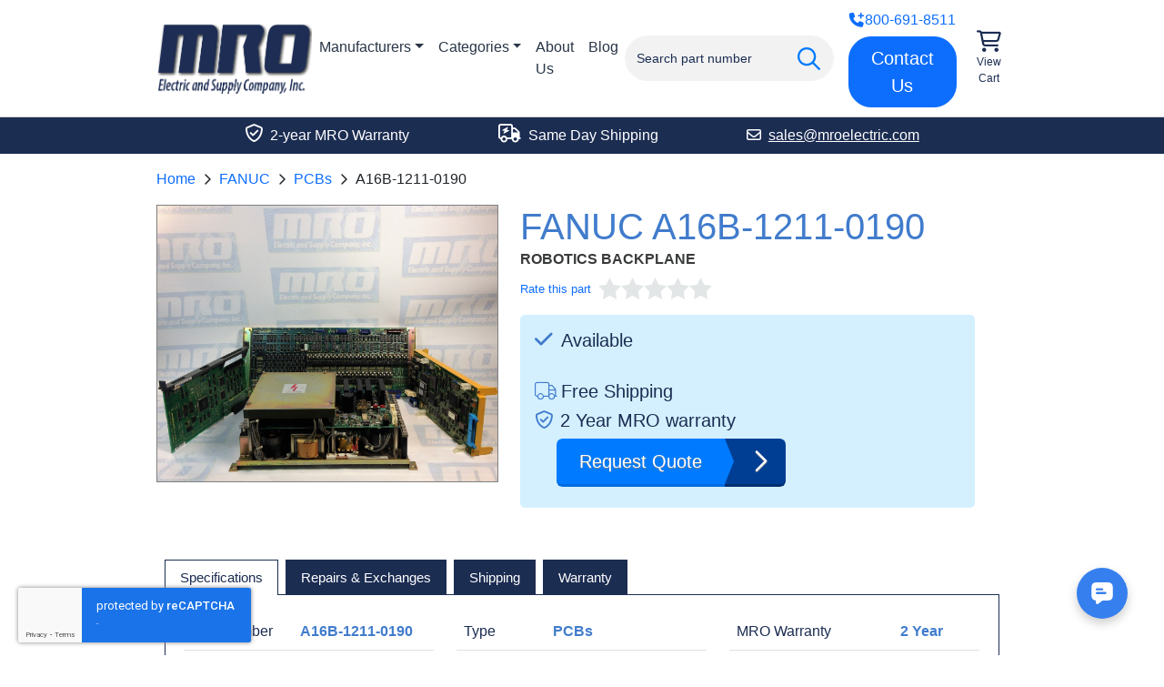

--- FILE ---
content_type: text/html; charset=UTF-8
request_url: https://www.mroelectric.com/product/A16B-1211-0190
body_size: 10336
content:
<!DOCTYPE html>
<html lang="en">
<head>
    <meta charset="utf-8">
              <title>A16B-1211-0190 | FANUC PCBs</title>    
    <meta name="description" content="A16B-1211-0190&#x20;New&#x20;and&#x20;Refurbished&#x20;available.&#x20;Fully&#x20;tested&#x20;with&#x20;a&#x20;2&#x20;Year&#x20;MRO&#x20;warranty.&#x20;Same&#x20;day&#x20;shipping&#x20;for&#x20;stock&#x20;items.&#x20;Call&#x20;800-691-8511&#x20;to&#x20;order&#x20;now.">
<meta name="keywords" content="FANUC,A16B-1211-0190">
<meta name="viewport" content="width&#x3D;device-width,&#x20;initial-scale&#x3D;1.0">
<meta name="theme-color" content="&#x23;1c2d52">
<meta http-equiv="X-UA-Compatible" content="IE&#x3D;edge">
        <link href="&#x2F;static&#x2F;app&#x2F;product&#x2F;view.642fc66c24.css" media="screen" rel="stylesheet" type="text&#x2F;css">
<link href="https&#x3A;&#x2F;&#x2F;www.mroelectric.com&#x2F;product&#x2F;A16B-1211-0190" rel="canonical">
<link href="https&#x3A;&#x2F;&#x2F;www.mroelectric.com&#x2F;ico&#x2F;mro-favicon.ico" rel="shortcut&#x20;icon">

    <!-- Google Tag Manager -->
    <script>(function(w,d,s,l,i){w[l]=w[l]||[];w[l].push({'gtm.start':
    new Date().getTime(),event:'gtm.js'});var f=d.getElementsByTagName(s)[0],
    j=d.createElement(s),dl=l!='dataLayer'?'&l='+l:'';j.async=true;j.src=
    'https://www.googletagmanager.com/gtm.js?id='+i+dl;f.parentNode.insertBefore(j,f);
    })(window,document,'script','dataLayer','GTM-NPD2B46');</script>
    <!-- End Google Tag Manager -->

    <script>
      document.addEventListener('DOMContentLoaded', () => {
        window.FrontChat('init', {chatId: 'de5e35d1d11db364632318edff7474df', useDefaultLauncher: true});
      });
    </script>

    <script  defer="defer" src="&#x2F;static&#x2F;app&#x2F;product&#x2F;view-bundle.aaa4443091.js"></script>
<script  async="async" src="https&#x3A;&#x2F;&#x2F;www.googletagmanager.com&#x2F;gtag&#x2F;js&#x3F;id&#x3D;UA-24206726-3"></script>
<script  src="https&#x3A;&#x2F;&#x2F;www.google.com&#x2F;recaptcha&#x2F;api.js&#x3F;render&#x3D;6LdCf-kcAAAAAEWmLEpqCl02-t7WAwZSHG1WyvJS"></script>
<script  src="https&#x3A;&#x2F;&#x2F;cdn.callrail.com&#x2F;companies&#x2F;641493471&#x2F;78bcdbe2c8e911527ec3&#x2F;12&#x2F;swap.js"></script>
<script  src="https&#x3A;&#x2F;&#x2F;chat-assets.frontapp.com&#x2F;v1&#x2F;chat.bundle.js"></script>

    <script type="application/ld+json">{"@context":"https://schema.org","@graph":[{"@type":"BreadcrumbList","itemListElement":[{"@type":"ListItem","position":1,"item":{"@id":"https://www.mroelectric.com/","name":"Home"}},{"@type":"ListItem","position":2,"item":{"@id":"https://www.mroelectric.com/manufacturers","name":"Manufacturers"}},{"@type":"ListItem","position":3,"item":{"@id":"https://www.mroelectric.com/fanuc/1","name":"FANUC"}},{"@type":"ListItem","position":4,"item":{"@id":"https://www.mroelectric.com/fanuc/pcbs/1","name":"PCBs"}},{"@type":"ListItem","position":5,"item":{"@id":"https://www.mroelectric.com/product/A16B-1211-0190","name":"A16B-1211-0190"}}]},{"@type":"Product","name":"A16B-1211-0190","image":"https://www.mroelectric.com/static/app/product/images/medium/main-image/fanucpcb.jpg","description":" ROBOTICS  BACKPLANE","brand":{"@type":"Brand","name":"FANUC"},"mpn":"A16B-1211-0190","offers":[{"@type":"Offer","url":"https://www.mroelectric.com/product/A16B-1211-0190","priceCurrency":"USD","price":"980.00","itemCondition":"https://schema.org/NewCondition","availability":"https://schema.org/OutOfStock","warranty":{"@type":"WarrantyPromise","durationOfWarranty":{"@type":"QuantitativeValue","value":2,"unitCode":"ANN"},"warrantyScope":"http://purl.org/goodrelations/v1#PartsAndLabor-BringIn","description":"2 Year MRO Warranty"},"seller":{"@type":"Organization","name":"MRO Electric"}},{"@type":"Offer","url":"https://www.mroelectric.com/product/A16B-1211-0190","priceCurrency":"USD","price":"888.00","itemCondition":"https://schema.org/RefurbishedCondition","availability":"https://schema.org/OutOfStock","warranty":{"@type":"WarrantyPromise","durationOfWarranty":{"@type":"QuantitativeValue","value":2,"unitCode":"ANN"},"warrantyScope":"http://purl.org/goodrelations/v1#PartsAndLabor-BringIn","description":"2 Year MRO Warranty"},"seller":{"@type":"Organization","name":"MRO Electric"}}]}]}</script>
    </head>
<body>
<!-- Google Tag Manager (noscript) -->
<noscript>
  <iframe src="https://www.googletagmanager.com/ns.html?id=GTM-NPD2B46"
          height="0"
          width="0"
          style="display:none;visibility:hidden">
  </iframe>
</noscript>
<!-- End Google Tag Manager (noscript) -->
<div tabindex="-1" role="dialog" aria-hidden="true" class="modal fade" id="request-quote-modal">
  <div class="modal-dialog">
    <div class="modal-content">
      <form method="post" autocomplete="off" id="request-quote-form">
                <input type="hidden" id="input.formName" name="formName" value="UniversalQuoteForm">        <div class="modal-body">
          <a href="#" onclick="return false;" class="close-custom" data-bs-dismiss="modal" aria-label="Close">
            <i class="fa-light fa-times"></i>
          </a>
          <div class="row outer-row">
            <div class="col spacing-col">
              <div class="row">
                <div class="col-12 col-md-6 description-col">
                  <p class="color-white main-header">Request a Quote</p>
                  <div class="nav-container">
                    <ul class="nav">
                      <li class="nav-item">
                        <span class="nav-item-child">
                          <i class="mobile-banner-icon fa-light fa-envelope-open-text"></i>
                          <span class="mobile-banner-title">
                            Receive Email Quote in Minutes
                          </span>
                        </span>
                      </li>
                      <li class="nav-item">
                        <span class="nav-item-child">
                          <i class="mobile-banner-icon fa-light fa-truck"></i>
                          <span class="mobile-banner-title">
                            Free Shipping
                          </span>
                        </span>
                      </li>
                      <li class="nav-item">
                        <span class="nav-item-child">
                          <i class="mobile-banner-icon fa-regular fa-shield-check"></i>
                          <span class="mobile-banner-title">
                            2 Year Warranty
                          </span>
                        </span>
                      </li>
                      <li class="nav-item">
                        <span class="nav-item-child">
                          <i class="mobile-banner-icon fa-light fa-plane-departure"></i>
                          <span class="mobile-banner-title">
                            Stock Items Ship Same Day
                          </span>
                        </span>
                      </li>
                    </ul>
                  </div>
                </div>
                <div class="col-12 col-md-6 main-col">
                  <div class="row">
                    <div class="col-6 col-md-9">
                      <label for="input.partNumber">Part Number(s)</label>
                                            <input required="required" placeholder="Enter Part Number(s)" class="form-control" type="text" id="input.partNumber" name="partNumber" value="A16B-1211-0190">                    </div>
                    <div class="col-6 col-md-3">
                      <label for="input.quantity">Qty</label>
                                            <input type="number" required="required" placeholder="Qty" class="form-control" id="input.quantity" name="quantity" value="1">                    </div>
                  </div>
                  <div class="row">
                    <div class="col-12">
                      <label for="input.email">Email</label>
                                            <input type="email" required="required" placeholder="Enter Email Address" class="form-control" id="input.email" name="email" value="">                      <button type="submit" class="btn btn-primary my-3">Submit Request</button>
                      <img src="/images/dual-loading-small.gif" alt="Loading" height="20" width="20" id="quote-loading-ico">
                      <p class="alert alert-dismissible fade show alert-success mb-0 quote-result">
                        <i class="fa-regular fa-check-circle"></i>
                        Thank you for your request, we will respond shortly.
                        <a href="#" data-bs-dismiss="modal" class="close">×</a>
                      </p>
                      <p class="alert alert-dismissible fade show alert-danger mb-0 quote-result">
                        <i class="fa-regular fa-times-circle"></i>
                        Could not send request. Please give us a call instead.
                        <a href="#" data-bs-dismiss="modal" class="close">×</a>
                      </p>
                    </div>
                  </div>
                </div>
              </div>
            </div>
          </div>
        </div>
      </form>
    </div>
  </div>
</div>


<header>
  <div class="container-fluid">
    <div class="row justify-content-center" id="search-row">
      <div class="col-md-11 col-lg-9">
        <div id="nav-list">
          <div class="nav-img-container">
            <a href="https://www.mroelectric.com/" class="no-outline">
              <img src="/static/app/mro-logo-new.png" alt="MRO Electric" width="355" height="161" class="nav-img" id="site-logo">
            </a>
          </div>
          <div id="item-section">
            <nav class="navbar navbar-expand-md">
              <div class="container-fluid g-0">
                <div class="collapse navbar-collapse justify-content-between" id="main-nav-items">
                  <ul class="navbar-nav me-auto">
                    <li class="nav-item dropdown">
                      <a class="nav-link dropdown-toggle" href="https://www.mroelectric.com/manufacturers" data-toggle="dropdown" id="manufacturer-nav-link">Manufacturers</a>
                      <div id="manufacturer-dropdown-menu" class="dropdown-menu">
                        <a href="https://www.mroelectric.com/fanuc/1" title="View FANUC" class="dropdown-item">FANUC</a>
                        <a href="https://www.mroelectric.com/siemens/1" title="View Siemens" class="dropdown-item">Siemens</a>
                        <a href="https://www.mroelectric.com/schneider-electric/1" title="View Schneider Electric" class="dropdown-item">Schneider Electric</a>
                        <a href="https://www.mroelectric.com/schneider-electric/1" title="View Modicon" class="dropdown-item">Modicon</a>
                        <a href="https://www.mroelectric.com/yaskawa/1" title="View Yaskawa" class="dropdown-item">Yaskawa</a>
                        <a href="https://www.mroelectric.com/control-techniques/1" title="View Control Techniques" class="dropdown-item">Control Techniques</a>
                        <a href="https://www.mroelectric.com/kuka/1" title="View KUKA" class="dropdown-item">KUKA</a>
                        <a href="https://www.mroelectric.com/abb/1" title="View ABB" class="dropdown-item">ABB</a>
                        <a href="https://www.mroelectric.com/lenze/1" title="View Lenze" class="dropdown-item">Lenze</a>
                        <a href="https://www.mroelectric.com/okuma/1" title="View Okuma" class="dropdown-item">Okuma</a>
                      </div>
                    </li>
                    <li class="nav-item dropdown" id="category-dropdown">
                      <a class="nav-link dropdown-toggle" href="https://www.mroelectric.com/categories" data-toggle="dropdown">Categories</a>
                      <div id="category-dropdown-menu" class="dropdown-menu" aria-labelledby="category-nav-link">
  <div class="nav-lists">
    <div>
      <h5>Drives</h5>
      <ul>
        <li><a href="https://www.mroelectric.com/category/servo-drives/1" class="inverted">Servo Drives</a></li>
        <li><a href="https://www.mroelectric.com/category/ac-drives/1" class="inverted">AC Drives</a></li>
        <li><a href="https://www.mroelectric.com/category/dc-drives/1" class="inverted">DC Drives</a></li>
      </ul>
    </div>
    <div>
      <h5>Motors</h5>
      <ul>
        <li><a href="https://www.mroelectric.com/category/servo-motors/1" class="inverted">Servo Motors</a></li>
        <li><a href="https://www.mroelectric.com/category/spindle-motors/1" class="inverted">Spindle Motors</a></li>
        <li><a href="https://www.mroelectric.com/category/ac-motors/1" class="inverted">AC Motors</a></li>
        <li><a href="https://www.mroelectric.com/category/dc-motors/1" class="inverted">DC Motors</a></li>
      </ul>
    </div>
    <div>
      <h5>All Products</h5>
      <ul>
        <li><a href="https://www.mroelectric.com/categories" class="inverted">Full Catalog</a></li>
        <li><a href="https://www.mroelectric.com/category/hmis/1" class="inverted">HMIs</a></li>
        <li><a href="https://www.mroelectric.com/category/plcs/1" class="inverted">PLC Parts</a></li>
      </ul>
    </div>
  </div>
</div>
                    </li>
                    <li class="nav-item">
                      <a href="https://www.mroelectric.com/about-us" class="nav-link">
                        About Us
                      </a>
                    </li>
                    <li class="nav-item">
                      <a href="/blog/" class="nav-link">
                        Blog
                      </a>
                    </li>
                  </ul>
                </div>
              </div>
            </nav>
          </div>
          <div class="spacer"></div>
          <div id="search-container">
            <form action="https://www.mroelectric.com/search/1" class="form-inline" id="nav-search-form">
              <div class="input-group" id="site-search-input-group">
                <i class="fa-regular fa-search fa-2x" id="search-icon"></i>
                <div class="typeahead-container">
                  <div class="typeahead-field">
                    <div class="typeahead-query">
                      <input type="text"
                             name="keywords"
                             placeholder="Search part number"
                             autocomplete="off"
                             value=""
                             class="form-control"
                             id="keywords">
                    </div>
                  </div>
                </div>
              </div>
            </form>
          </div>
          <div class="spacer"></div>
          <div class="btn-container">
            <p class="phone-link"><a href="tel:+18006918511"><i class="fa-solid fa-phone-plus"></i> 800-691-8511</a></p>
            <a href="https://www.mroelectric.com/contact-us" class="btn btn-lg btn-primary">Contact Us</a>
          </div>
          <div id="cart-container">
            <a href="https://www.mroelectric.com/cart">
                            <i class="fa-regular fa-cart-shopping icon"></i>
              <span class="text">View Cart</span>
            </a>
          </div>
        </div>
      </div>
    </div>
  </div>
</header>


<span class="d-none rating-success"></span>
<div tabindex="-1" role="dialog" aria-hidden="true" class="modal fade" id="rating-modal">
  <div class="modal-dialog modal-md" role="document">
    <div class="modal-content">
      <form autocomplete="off" id="rating-form">
        <input type="checkbox" id="toggle" hidden>
        <input type="hidden" name="partNumber" value="A16B-1211-0190">
        <div class="modal-body">
          <a href="#" onclick="return false;" class="close-custom" data-bs-dismiss="modal" aria-label="Close">
            <i class="fa-light fa-times"></i>
          </a>
          <div id="input-section">
            <div class="row">
              <div class="col-12">
                                <label for="modal-rating" id="modal-rating-label">Rating (change to desired rating)</label>
                <div class="d-block my-3" id="rater-modal"></div>
                <input type="hidden" id="input.rating" name="rating" value="0">              </div>
            </div>
            <div class="row">
              <div class="col-12">
                                <input class="form-control fancy" max-length="100" type="text" id="input.name" name="name" value="">                <label for="input.name"><span>Name</span></label>
                              </div>
            </div>
            <div class="row padded">
              <div class="col-12">
                                <input type="email" required="required" class="form-control fancy" maxlength="100" id="input.email" name="email" value="">                <label for="input.email"><span>Email</span></label>
                              </div>
            </div>
          </div>
        </div>
        <div class="modal-footer">
          <input type="submit" value="Add Rating" class="btn btn-primary rating-request-submit" id="rating-submit">
          <p class="alert alert-success rating-submission-result success d-none w-100">
            <i class="fa-regular fa-check-circle"></i>
            Successfully submitted rating.
          </p>
        </div>
      </form>
    </div>
  </div>
</div>

<span class="d-none js-part">A16B-1211-0190</span>
  <div class="cta-outer-container dark">
    <div class="container-fluid">
      <div class="row justify-content-center">
        <div class="col-md-11 col-lg-9">
          <div id="cta-banner">
            <div>
              <p><i class="fa-regular fa-shield-check icon"></i> 2-year MRO Warranty</p>
            </div>
            <div>
              <p><i class="fa-regular fa-truck-bolt icon"></i> Same Day Shipping</p>
            </div>
            <div>
              <a href="mailto:sales@mroelectric.com" class="cta-link">
                <p><i class="fa-regular fa-envelope"></i>sales@mroelectric.com</p>
              </a>
            </div>
          </div>
        </div>
      </div>
    </div>
  </div>
<div id="product-row-container">
  <div class="container-fluid">
    <div class="row justify-content-center">
      <div class="col-md-11 col-lg-9">
        <nav aria-label="breadcrumb">
  <ol class="breadcrumb">
          <li class="breadcrumb-item">
        <a href="/">Home</a>      </li>
          <li class="breadcrumb-item">
        <a href="/fanuc/1">FANUC</a>      </li>
          <li class="breadcrumb-item">
        <a href="/fanuc/pcbs/1">PCBs</a>      </li>
          <li class="breadcrumb-item">
        <span>A16B-1211-0190</span>      </li>
      </ol>
</nav>
        
              </div>
    </div>
    <div class="row justify-content-center">
      <div class="col-md-11 col-lg-9">
        <div class="row">
          <div class="col-md-5" id="product-images">
  <div class="main-image-container">
        <a href="#"
       onclick="return false;"
       data-index="0"
       class="expand-link main-expand-link">
      <img src="https://www.mroelectric.com/static/app/product/images/original/main-image/fanucpcb.jpg"
           alt="A16B-1211-0190"
           width="2540"
           height="2059"
           id="main-product-image">
    </a>
  </div>
          <span data-src="https://www.mroelectric.com/static/app/product/images/original/main-image/fanucpcb.jpg"
          data-original-src="https://www.mroelectric.com/static/app/product/images/original/main-image/fanucpcb.jpg"
          data-thumbnail="https://www.mroelectric.com/static/app/product/images/thumbnails/main-image/fanucpcb.jpg"
          data-caption="A16B-1211-0190 Main Image"
          data-width="2540"
          data-height="2059"
          data-index="0"
          class="thumbnail">
    </span>
  </div>
          <div class="col-md-7 product-col">
            <h1 id="part-number">FANUC A16B-1211-0190</h1>
            <div id="description"> ROBOTICS  BACKPLANE</div>
            <div id="rating-container">
                              <div id="rating-average"><a href="#" onclick="return false;" id="rate-msg-link">Rate this part</a></div>
                            <div id="rater"></div>
              <div class="rating-text rating-description">
                              </div>
            </div>
            <div class="row">
              <div class="col-12">
                                  <div class="bg-lightblue" id="blue-container">
                    <div class="inline-block-elem">
                                              <p class="large-mobile info-header"><i class="fa-solid stock fa-check me-1"></i> Available</p>
                                                                                        <br>
                                              <p class="large-mobile info-header"><i class="fa-light fa-truck me-1"></i>Free Shipping</p>
                                            <p class="large-mobile info-header"><i class="fa-regular fa-shield-check me-2"></i>2 Year MRO warranty</p>
                                          </div>
                    <div class="inline-block-elem ms-4">
                                              <a href="#" data-bs-toggle="modal" data-bs-target="#request-quote-modal" class="request-quote-btn product right">
                          <span class="left title">Request Quote</span>
                          <span class="fa-regular fa-chevron-right right icon"><span class="arrow-right"></span></span>
                        </a>
                                          </div>
                  </div>
                              </div>
            </div>
          </div>
        </div>
      </div>
    </div>
    <div class="row justify-content-center tab-row">
      <div class="col-md-11 col-lg-9">
        <div class="row">
          <div class="col-12">
            <ul class="nav nav-tabs">
              <li class="nav-item">
                <a href="#specifications"
                   role="tab"
                   data-bs-toggle="tab"
                   aria-controls="specifications"
                   aria-selected="true"
                   class="nav-link active">
                  <h2>Specifications</h2>
                </a>
              </li>
              <li class="nav-item" id="core-exchange">
                <a href="#core-exchange-and-repair"
                   role="tab"
                   data-bs-toggle="tab"
                   aria-controls="core-exchange-and-repair"
                   aria-selected="false"
                   class="nav-link">
                  <h2>Repairs & Exchanges</h2>
                </a>
              </li>
              <li class="nav-item">
                <a href="#shipping"
                   role="tab"
                   data-bs-toggle="tab"
                   aria-controls="shipping"
                   aria-selected="false"
                   class="nav-link">
                  <h2>Shipping</h2>
                </a>
              </li>
                                                        <li class="nav-item">
                <a href="#warranty"
                   role="tab"
                   data-bs-toggle="tab"
                   aria-controls="warranty"
                   aria-selected="false"
                   class="nav-link">
                  <h2>Warranty</h2>
                </a>
              </li>
            </ul>
            <div class="tab-content">
              <div class="tab-pane show active" id="specifications" role="tabpanel" aria-labelledby="specifications">
                <div class="row">
                                      <div class="col-12 col-sm-6 col-md-4">
                      <table class="table specs-table"><thead><tr><td>Part Number</td><td>A16B-1211-0190</td></tr></thead><tbody><tr><td>Manufacturer</td><td>FANUC</td></tr></tbody></table>
                    </div>
                                      <div class="col-12 col-sm-6 col-md-4">
                      <table class="table specs-table"><thead><tr><td>Type</td><td>PCBs</td></tr></thead><tbody><tr><td>Model #</td><td>A16B12110190</td></tr></tbody></table>
                    </div>
                                      <div class="col-12 col-sm-6 col-md-4">
                      <table class="table specs-table"><thead><tr><td>MRO Warranty</td><td>2 Year</td></tr></thead><tbody></tbody></table>
                    </div>
                                  </div>
              </div>
              <div class="tab-pane" id="core-exchange-and-repair" role="tabpanel" aria-labelledby="core-exchange-and-repair">
                <h3>Our Repair Services</h3>
                <p><a href="/repair">MRO Electric repairs</a> CNCs, PLCs, Servo/Spindle Drives, Motors, Amplifiers, VFDs, HMIs, and more, most of which can be repaired in only 3-5 days.</p>
<h3>Repair Benefits</h3>
<p>MRO can restore your failed A16B-1211-0190 to remanufactured condition and save you up to 75% compared to buying new. We offer standard repair pricing to ensure you the best value for your repair.</p>
<p>Our certified technicians use rigorous testing procedures to ensure your parts are restored to fully functioning condition. Our team proudly stands behind all repairs by providing a minimum 2-year MRO warranty.</p>
<p>Our technicians have vast experience with most manufacturers and models. In addition to this A16B-1211-0190 we also <a href="/repair/fanuc">repair a wide range of other FANUC products</a>, so if you don’t see the model you need, please contact us.</p>
<h3>Core Exchange</h3>
<p>If you are interested in getting credit for your faulty A16B-1211-0190, just let us know, and we can issue you an RMA to send it in as an exchange. Our exchange program provides you with savings and keeps us stocked for the next time you need anything.</p>
              </div>
              <div class="tab-pane" id="shipping" role="tabpanel" aria-labelledby="shipping">
                <ul class="mb-4">
                  <li><strong>Shipping Weight : 5lbs</strong></li>
                </ul>
                <p>Want it shipped tomorrow?</p>
                <ul>
                  <li>Order within the next 10 minutes.</li>
                  <li>If you order between 4pm and 6pm EST, you will be charged a small rush fee.</li>
                </ul>
                <p class="mt-3 mb-0">Ask about exchanging your faulty A16B-1211-0190 for credit when ordering from MRO Electric</p>
              </div>
                                                        <div class="tab-pane" id="warranty" role="tabpanel" aria-labelledby="warranty">
                MRO Electric provides a 2-year MRO warranty on every item we sell and repair. We stand behind all of our products and guarantee them for the full 2 years. If there is an issue with any of our products within the warranty period, we will evaluate the unit and repair or replace it under warranty.
              </div>
            </div>
            <div class="panel panel-info" role="tabpanel" id="additional-information">
              <h2 class="panel-title d-block" id="overview">FANUC A16B-1211-0190 Overview</h2>
              <div class="panel-body" id="secondary-description">
                    <p><a href="https://www.mroelectric.com/fanuc/1">FANUC</a> products are manufactured in Japan and are designed for Commodity production, advanced machining, and CNC milling usage. They come with a 2-year MRO warranty from MRO Electric. We also carry PCBs from other manufacturers such as <a href="https://www.mroelectric.com/siemens/1">Siemens</a> and <a href="https://www.mroelectric.com/control-techniques/1">Control Techniques</a>.</p>                <h2>Contact Us Today For More Information About the  A16B-1211-0190</h2>
                <p>Check out the rest of our <a href="https://www.mroelectric.com/fanuc/1">FANUC</a> product line. Whether it's using our online instant quote feature, giving us a call at <a href="tel:1-800-691-8511">(800) 691-8511</a>, or emailing us at <a href="mailto:sales@mroelectric.com">sales@mroelectric.com</a>, we strive for customer satisfaction first. This means lower prices and better service for you. For more products like A16B-1211-0190, take a look at more from our <a href="https://www.mroelectric.com/fanuc/pcbs/1">PCBs</a> line. If your current unit has gone bad, take advantage of our Core Exchange program for the most inexpensive route. You can learn more about this program on our&nbsp;<a href="https://www.mroelectric.com/faq"><strong>FAQ page here</strong></a>. We offer a <a href="https://www.mroelectric.com/repair"><strong>repair service</strong></a>&nbsp;on all of our A16B-1211-0190 products that keep your downtime to a minimum. To stay up to date on manufacturer news, as well as access any of our datasheets, manuals, or other documentation, we suggest you take a look at our&nbsp;<a href="https://www.mroelectric.com/blog/"><strong>blog</strong></a><strong>.</strong></p>
              </div>
            </div>
          </div>
        </div>
      </div>
    </div>
    
<div class="row justify-content-center">
  <div class="col-md-11 col-lg-9">
    <div class="text-center" id="overall-section">
      <img src="/images/5-stars.png" alt="5 stars" class="mb-3" id="five-star-img" width="295" height="50" loading="lazy">
      <p id="satisfaction-header">4.9 Overall Satisfaction Rating</p>
      <p>Over <span class="gold">1700</span> Ratings from Actual Customers</p>
      <a href="https://www.mroelectric.com/reviews/1" class="btn btn-md btn-outline-primary" id="review-btn">
        Read Our Reviews
      </a>
    </div>
  </div>
</div>
<div class="row justify-content-center" id="reviews-row">
  <div class="col-md-11 col-lg-9">
    <div id="reviews-container">
              <div class="review flex-item">
          <div class="d-flex justify-content-between">
            <div class="flex-item stars">
                              <i class="fa-solid fa-star-sharp"></i>
                              <i class="fa-solid fa-star-sharp"></i>
                              <i class="fa-solid fa-star-sharp"></i>
                              <i class="fa-solid fa-star-sharp"></i>
                              <i class="fa-solid fa-star-sharp"></i>
                          </div>
            <div class="flex-item submitted-at">October 28</div>
          </div>
          <p class="text">Very happy with the overall service, delivery, communication and delivery,</p>
          <i class="submittor">Conley Cooke</i>
        </div>
              <div class="review flex-item">
          <div class="d-flex justify-content-between">
            <div class="flex-item stars">
                              <i class="fa-solid fa-star-sharp"></i>
                              <i class="fa-solid fa-star-sharp"></i>
                              <i class="fa-solid fa-star-sharp"></i>
                              <i class="fa-solid fa-star-sharp"></i>
                              <i class="fa-solid fa-star-sharp"></i>
                          </div>
            <div class="flex-item submitted-at">October 27</div>
          </div>
          <p class="text">I needed a special drive, found it, and I was quickly assisted by Joe Kaminski. Everything was exactly as it should be....</p>
          <i class="submittor">Jack</i>
        </div>
              <div class="review flex-item">
          <div class="d-flex justify-content-between">
            <div class="flex-item stars">
                              <i class="fa-solid fa-star-sharp"></i>
                              <i class="fa-solid fa-star-sharp"></i>
                              <i class="fa-solid fa-star-sharp"></i>
                              <i class="fa-solid fa-star-sharp"></i>
                              <i class="fa-solid fa-star-sharp"></i>
                          </div>
            <div class="flex-item submitted-at">October 6</div>
          </div>
          <p class="text">We have an older DMU80 CNC Machine and the Handheld Control was damaged beyond repair. MRO was very helpful in confirmin...</p>
          <i class="submittor">Abbey-Purchasing Specialist</i>
        </div>
          </div>
  </div>
</div>
    <div class="row featured-row justify-content-center mt-4">
      <div class="col-md-11 col-lg-9">
        <h2 class="related-products-header">Products Related To A16B-1211-0190</h2>
        <div class="row">
                      <div class="col-12 col-sm-6 col-lg-3 related-img-col">
              <div class="img-container">
                <img src="/static/app/product/images/thumbnails/main-image/fanucpcb.jpg" width="150" height="122" alt="A16B-1211-0272 Related Image #1" loading="lazy">
              </div>
              <div class="text-container">
                <a href="https://www.mroelectric.com/product/A16B-1211-0272" class="part-link">A16B-1211-0272</a>
                <p class="part-description"> ROBOTICS CONTROL AXIS PCB</p>
              </div>
              <a href="https://www.mroelectric.com/product/A16B-1211-0272" class="btn btn-outline-primary">View Product</a>
            </div>
                      <div class="col-12 col-sm-6 col-lg-3 related-img-col">
              <div class="img-container">
                <img src="/static/app/product/images/thumbnails/main-image/fanucpcb.jpg" width="150" height="122" alt="A16B-1211-0180 Related Image #2" loading="lazy">
              </div>
              <div class="text-container">
                <a href="https://www.mroelectric.com/product/A16B-1211-0180" class="part-link">A16B-1211-0180</a>
                <p class="part-description"> ROBOTICS SERIAL PORT PCB</p>
              </div>
              <a href="https://www.mroelectric.com/product/A16B-1211-0180" class="btn btn-outline-primary">View Product</a>
            </div>
                      <div class="col-12 col-sm-6 col-lg-3 related-img-col">
              <div class="img-container">
                <img src="/static/app/product/images/thumbnails/main-image/A16B-1211-0320.jpg" width="150" height="97" alt="A16B-1211-0320 Related Image #3" loading="lazy">
              </div>
              <div class="text-container">
                <a href="https://www.mroelectric.com/product/A16B-1211-0320" class="part-link">A16B-1211-0320</a>
                <p class="part-description">CPU BOARD SUB CPU BOARD</p>
              </div>
              <a href="https://www.mroelectric.com/product/A16B-1211-0320" class="btn btn-outline-primary">View Product</a>
            </div>
                      <div class="col-12 col-sm-6 col-lg-3 related-img-col">
              <div class="img-container">
                <img src="/static/app/product/images/thumbnails/main-image/fanucpcb.jpg" width="150" height="122" alt="A16B-1211-0400 Related Image #4" loading="lazy">
              </div>
              <div class="text-container">
                <a href="https://www.mroelectric.com/product/A16B-1211-0400" class="part-link">A16B-1211-0400</a>
                <p class="part-description"> ROBOTICS SERIAL PORT PCB (V110)</p>
              </div>
              <a href="https://www.mroelectric.com/product/A16B-1211-0400" class="btn btn-outline-primary">View Product</a>
            </div>
                  </div>
      </div>
    </div>
  </div>
</div>


  <div id="footer-trusted-by">
    <div class="container-fluid">
      <div class="row justify-content-center">
        <div class="col-12 col-md-11 col-lg-9 text-center my-3">
          <h2 id="trusted-by-header">Customers We Work With</h2>
          <div id="trusted-by-images">
            <div class="img-container">
              <img src="/images/trusted-by/3m.png" alt="3M Logo" width="116" height="80" loading="lazy">
            </div>
            <div class="img-container">
              <img src="/images/trusted-by/motion-industries.png" alt="Motion Industries Logo" width="200" height="42" loading="lazy">
            </div>
            <div class="img-container">
              <img src="/images/trusted-by/caterpillar.png" alt="Caterpillar Logo" width="200" height="31" loading="lazy">
            </div>
            <div class="img-container">
              <img src="/images/trusted-by/vallen.png" alt="Vallen Logo" width="175" height="63" loading="lazy">
            </div>
            <div class="img-container">
              <img src="/images/trusted-by/ford.png" alt="Ford Logo" width="200" height="76" loading="lazy">
            </div>
            <div class="img-container">
              <img src="/images/trusted-by/nasa.png" alt="NASA Logo" width="125" height="103" loading="lazy">
            </div>
            <div class="img-container">
              <img src="/images/trusted-by/ibm.png" alt="IBM Logo" width="155" height="78" loading="lazy">
            </div>
            <div class="img-container">
              <img src="/images/trusted-by/gexpro.png" alt="Gexpro Logo" width="155" height="90" loading="lazy">
            </div>
          </div>
        </div>
      </div>
    </div>
  </div>
<footer>
  <div class="container-fluid">
    <div class="row justify-content-center">
      <div class="col-md-11 col-lg-9">
        <div class="row">
          <div class="col-md-3 col-sm-6">
            <ul class="mb-0">
              <li><a href="/blog/">Blog</a></li>
              <li><a href="https://www.mroelectric.com/about-us">About us</a></li>
              <li><a href="https://www.mroelectric.com/contact-us">Contact us</a></li>
              <li><a href="https://www.mroelectric.com/repair">Repair</a></li>
              <li><a href="https://www.mroelectric.com/faq">FAQ</a></li>
              <li><a href="https://www.mroelectric.com/jobs">Jobs</a></li>
              <li><a href="https://www.mroelectric.com/sitemap">Sitemap</a></li>
              <li><a href="https://www.mroelectric.com/terms">Terms and Conditions</a></li>
            </ul>
            <a href="https://www.mroelectric.com/reviews/1" class="reviews-link">
              <div class="text-center reviews-container">
                <div class="d-flex justify-content-between">
                  <div class="flex-item stars">
                    <i class="fa-solid fa-star-sharp"></i>
                    <i class="fa-solid fa-star-sharp"></i>
                    <i class="fa-solid fa-star-sharp"></i>
                    <i class="fa-solid fa-star-sharp"></i>
                    <i class="fa-solid fa-star-sharp"></i>
                  </div>
                </div>
                <p class="mb-0">On Over 1,700 Ratings</p>
              </div>
            </a>
          </div>
          <div class="col-12 col-sm-6 col-md-3">
            <p class="group-header">BRANDS</p>
            <ul class="mt-4">
              <li><a href="https://www.mroelectric.com/control-techniques/1">Control Techniques</a></li>
              <li><a href="https://www.mroelectric.com/fanuc/1">Fanuc</a></li>
              <li><a href="https://www.mroelectric.com/kuka/1">Kuka</a></li>
              <li><a href="https://www.mroelectric.com/schneider-electric/1">Schneider Electric</a></li>
              <li><a href="https://www.mroelectric.com/siemens/1">Siemens</a></li>
              <li><a href="https://www.mroelectric.com/yaskawa/1">Yaskawa</a></li>
              <li><a href="https://www.mroelectric.com/abb/1">ABB</a></li>
            </ul>
          </div>
          <div class="col-12 col-sm-6 col-md-3">
            <p class="group-header">PARTNERS</p>
            <ul class="mt-4">
              <li><a href="https://www.pdfsupply.com/" rel="nofollow">PDF Supply</a></li>
              <li><a href="https://www.trwsupply.com/" rel="nofollow">TRW Supply</a></li>
              <li><a href="https://www.dosupply.com/" rel="nofollow">DO Supply</a></li>
            </ul>
          </div>
          <div class="col-12 col-sm-6 col-md-3">
            <p class="group-header">CONTACT US</p>
            <ul class="mt-4">
              <li><a class="phone" href="tel:+18006918511">(800) 691-8511</a>
</li>
              <li><a href="mailto:sales@mroelectric.com">sales@mroelectric.com</a></li>
              <li><br>1652 Old Apex Rd.</li>
              <li>Cary, North Carolina 27513</li>
              <li>United States</li>
            </ul>
          </div>
        </div>
        <div class="row" id="disclaimer">
          <div class="col-12 col-md-9" id="sanctioned-text">
            <p>This website is not sanctioned or approved by any manufacturer or trade name listed. We are not an authorized distributor or representative for the listed manufacturers. Brand names, brands, and designated trademarks appearing herein are the property of their respective owners.</p>
          </div>
          <div class="col-12 col-md-3">
            <i class="fa-brands fa-cc-mastercard fa-2x payment-card-icon"></i>
            <i class="fa-brands fa-cc-visa fa-2x payment-card-icon"></i>
            <i class="fa-brands fa-cc-amex fa-2x payment-card-icon"></i>
            <i class="fa-brands fa-cc-discover fa-2x payment-card-icon"></i>
          </div>
        </div>
      </div>
    </div>
  </div>
</footer>
<div id="footer-dark">
  <div class="container-fluid">
    <div class="row justify-content-center">
      <div class="col-md-11 col-lg-9">
        <div class="row">
          <div class="col-sm-6 my-auto">
            <img src="/images/mro-logo-m-white.png" alt="Logo Letter" width="85" height="70" id="m-logo">
            <p>&copy; copyright 2026</p>
          </div>
          <div class="col-sm-6">
            <div id="social-media-container">
              <a href="https://www.linkedin.com/company/mro-electric-and-supply/">
                <i class="fa-brands fa-2x fa-linkedin mx-1"></i>
              </a>
              <a href="https://www.facebook.com/mroelectric/">
                <i class="fa-brands fa-2x fa-facebook-square mx-1"></i>
              </a>
              <a href="https://twitter.com/mroelectric">
                <i class="fa-brands fa-2x fa-twitter mx-1"></i>
              </a>
              <a href="https://www.youtube.com/channel/UCqIgdZm2mzSs0wqxn8psPVw">
                <i class="fa-brands fa-2x fa-youtube mx-1"></i>
              </a>
              <a href="https://www.pinterest.com/mroelectric1/">
                <i class="fa-brands fa-2x fa-pinterest mx-1"></i>
              </a>
            </div>
          </div>
        </div>
      </div>
    </div>
  </div>
</div>

</body>
</html>


--- FILE ---
content_type: text/html; charset=utf-8
request_url: https://www.google.com/recaptcha/api2/anchor?ar=1&k=6LdCf-kcAAAAAEWmLEpqCl02-t7WAwZSHG1WyvJS&co=aHR0cHM6Ly93d3cubXJvZWxlY3RyaWMuY29tOjQ0Mw..&hl=en&v=9TiwnJFHeuIw_s0wSd3fiKfN&size=invisible&anchor-ms=20000&execute-ms=30000&cb=ms72xz4s6i40
body_size: 47989
content:
<!DOCTYPE HTML><html dir="ltr" lang="en"><head><meta http-equiv="Content-Type" content="text/html; charset=UTF-8">
<meta http-equiv="X-UA-Compatible" content="IE=edge">
<title>reCAPTCHA</title>
<style type="text/css">
/* cyrillic-ext */
@font-face {
  font-family: 'Roboto';
  font-style: normal;
  font-weight: 400;
  font-stretch: 100%;
  src: url(//fonts.gstatic.com/s/roboto/v48/KFO7CnqEu92Fr1ME7kSn66aGLdTylUAMa3GUBHMdazTgWw.woff2) format('woff2');
  unicode-range: U+0460-052F, U+1C80-1C8A, U+20B4, U+2DE0-2DFF, U+A640-A69F, U+FE2E-FE2F;
}
/* cyrillic */
@font-face {
  font-family: 'Roboto';
  font-style: normal;
  font-weight: 400;
  font-stretch: 100%;
  src: url(//fonts.gstatic.com/s/roboto/v48/KFO7CnqEu92Fr1ME7kSn66aGLdTylUAMa3iUBHMdazTgWw.woff2) format('woff2');
  unicode-range: U+0301, U+0400-045F, U+0490-0491, U+04B0-04B1, U+2116;
}
/* greek-ext */
@font-face {
  font-family: 'Roboto';
  font-style: normal;
  font-weight: 400;
  font-stretch: 100%;
  src: url(//fonts.gstatic.com/s/roboto/v48/KFO7CnqEu92Fr1ME7kSn66aGLdTylUAMa3CUBHMdazTgWw.woff2) format('woff2');
  unicode-range: U+1F00-1FFF;
}
/* greek */
@font-face {
  font-family: 'Roboto';
  font-style: normal;
  font-weight: 400;
  font-stretch: 100%;
  src: url(//fonts.gstatic.com/s/roboto/v48/KFO7CnqEu92Fr1ME7kSn66aGLdTylUAMa3-UBHMdazTgWw.woff2) format('woff2');
  unicode-range: U+0370-0377, U+037A-037F, U+0384-038A, U+038C, U+038E-03A1, U+03A3-03FF;
}
/* math */
@font-face {
  font-family: 'Roboto';
  font-style: normal;
  font-weight: 400;
  font-stretch: 100%;
  src: url(//fonts.gstatic.com/s/roboto/v48/KFO7CnqEu92Fr1ME7kSn66aGLdTylUAMawCUBHMdazTgWw.woff2) format('woff2');
  unicode-range: U+0302-0303, U+0305, U+0307-0308, U+0310, U+0312, U+0315, U+031A, U+0326-0327, U+032C, U+032F-0330, U+0332-0333, U+0338, U+033A, U+0346, U+034D, U+0391-03A1, U+03A3-03A9, U+03B1-03C9, U+03D1, U+03D5-03D6, U+03F0-03F1, U+03F4-03F5, U+2016-2017, U+2034-2038, U+203C, U+2040, U+2043, U+2047, U+2050, U+2057, U+205F, U+2070-2071, U+2074-208E, U+2090-209C, U+20D0-20DC, U+20E1, U+20E5-20EF, U+2100-2112, U+2114-2115, U+2117-2121, U+2123-214F, U+2190, U+2192, U+2194-21AE, U+21B0-21E5, U+21F1-21F2, U+21F4-2211, U+2213-2214, U+2216-22FF, U+2308-230B, U+2310, U+2319, U+231C-2321, U+2336-237A, U+237C, U+2395, U+239B-23B7, U+23D0, U+23DC-23E1, U+2474-2475, U+25AF, U+25B3, U+25B7, U+25BD, U+25C1, U+25CA, U+25CC, U+25FB, U+266D-266F, U+27C0-27FF, U+2900-2AFF, U+2B0E-2B11, U+2B30-2B4C, U+2BFE, U+3030, U+FF5B, U+FF5D, U+1D400-1D7FF, U+1EE00-1EEFF;
}
/* symbols */
@font-face {
  font-family: 'Roboto';
  font-style: normal;
  font-weight: 400;
  font-stretch: 100%;
  src: url(//fonts.gstatic.com/s/roboto/v48/KFO7CnqEu92Fr1ME7kSn66aGLdTylUAMaxKUBHMdazTgWw.woff2) format('woff2');
  unicode-range: U+0001-000C, U+000E-001F, U+007F-009F, U+20DD-20E0, U+20E2-20E4, U+2150-218F, U+2190, U+2192, U+2194-2199, U+21AF, U+21E6-21F0, U+21F3, U+2218-2219, U+2299, U+22C4-22C6, U+2300-243F, U+2440-244A, U+2460-24FF, U+25A0-27BF, U+2800-28FF, U+2921-2922, U+2981, U+29BF, U+29EB, U+2B00-2BFF, U+4DC0-4DFF, U+FFF9-FFFB, U+10140-1018E, U+10190-1019C, U+101A0, U+101D0-101FD, U+102E0-102FB, U+10E60-10E7E, U+1D2C0-1D2D3, U+1D2E0-1D37F, U+1F000-1F0FF, U+1F100-1F1AD, U+1F1E6-1F1FF, U+1F30D-1F30F, U+1F315, U+1F31C, U+1F31E, U+1F320-1F32C, U+1F336, U+1F378, U+1F37D, U+1F382, U+1F393-1F39F, U+1F3A7-1F3A8, U+1F3AC-1F3AF, U+1F3C2, U+1F3C4-1F3C6, U+1F3CA-1F3CE, U+1F3D4-1F3E0, U+1F3ED, U+1F3F1-1F3F3, U+1F3F5-1F3F7, U+1F408, U+1F415, U+1F41F, U+1F426, U+1F43F, U+1F441-1F442, U+1F444, U+1F446-1F449, U+1F44C-1F44E, U+1F453, U+1F46A, U+1F47D, U+1F4A3, U+1F4B0, U+1F4B3, U+1F4B9, U+1F4BB, U+1F4BF, U+1F4C8-1F4CB, U+1F4D6, U+1F4DA, U+1F4DF, U+1F4E3-1F4E6, U+1F4EA-1F4ED, U+1F4F7, U+1F4F9-1F4FB, U+1F4FD-1F4FE, U+1F503, U+1F507-1F50B, U+1F50D, U+1F512-1F513, U+1F53E-1F54A, U+1F54F-1F5FA, U+1F610, U+1F650-1F67F, U+1F687, U+1F68D, U+1F691, U+1F694, U+1F698, U+1F6AD, U+1F6B2, U+1F6B9-1F6BA, U+1F6BC, U+1F6C6-1F6CF, U+1F6D3-1F6D7, U+1F6E0-1F6EA, U+1F6F0-1F6F3, U+1F6F7-1F6FC, U+1F700-1F7FF, U+1F800-1F80B, U+1F810-1F847, U+1F850-1F859, U+1F860-1F887, U+1F890-1F8AD, U+1F8B0-1F8BB, U+1F8C0-1F8C1, U+1F900-1F90B, U+1F93B, U+1F946, U+1F984, U+1F996, U+1F9E9, U+1FA00-1FA6F, U+1FA70-1FA7C, U+1FA80-1FA89, U+1FA8F-1FAC6, U+1FACE-1FADC, U+1FADF-1FAE9, U+1FAF0-1FAF8, U+1FB00-1FBFF;
}
/* vietnamese */
@font-face {
  font-family: 'Roboto';
  font-style: normal;
  font-weight: 400;
  font-stretch: 100%;
  src: url(//fonts.gstatic.com/s/roboto/v48/KFO7CnqEu92Fr1ME7kSn66aGLdTylUAMa3OUBHMdazTgWw.woff2) format('woff2');
  unicode-range: U+0102-0103, U+0110-0111, U+0128-0129, U+0168-0169, U+01A0-01A1, U+01AF-01B0, U+0300-0301, U+0303-0304, U+0308-0309, U+0323, U+0329, U+1EA0-1EF9, U+20AB;
}
/* latin-ext */
@font-face {
  font-family: 'Roboto';
  font-style: normal;
  font-weight: 400;
  font-stretch: 100%;
  src: url(//fonts.gstatic.com/s/roboto/v48/KFO7CnqEu92Fr1ME7kSn66aGLdTylUAMa3KUBHMdazTgWw.woff2) format('woff2');
  unicode-range: U+0100-02BA, U+02BD-02C5, U+02C7-02CC, U+02CE-02D7, U+02DD-02FF, U+0304, U+0308, U+0329, U+1D00-1DBF, U+1E00-1E9F, U+1EF2-1EFF, U+2020, U+20A0-20AB, U+20AD-20C0, U+2113, U+2C60-2C7F, U+A720-A7FF;
}
/* latin */
@font-face {
  font-family: 'Roboto';
  font-style: normal;
  font-weight: 400;
  font-stretch: 100%;
  src: url(//fonts.gstatic.com/s/roboto/v48/KFO7CnqEu92Fr1ME7kSn66aGLdTylUAMa3yUBHMdazQ.woff2) format('woff2');
  unicode-range: U+0000-00FF, U+0131, U+0152-0153, U+02BB-02BC, U+02C6, U+02DA, U+02DC, U+0304, U+0308, U+0329, U+2000-206F, U+20AC, U+2122, U+2191, U+2193, U+2212, U+2215, U+FEFF, U+FFFD;
}
/* cyrillic-ext */
@font-face {
  font-family: 'Roboto';
  font-style: normal;
  font-weight: 500;
  font-stretch: 100%;
  src: url(//fonts.gstatic.com/s/roboto/v48/KFO7CnqEu92Fr1ME7kSn66aGLdTylUAMa3GUBHMdazTgWw.woff2) format('woff2');
  unicode-range: U+0460-052F, U+1C80-1C8A, U+20B4, U+2DE0-2DFF, U+A640-A69F, U+FE2E-FE2F;
}
/* cyrillic */
@font-face {
  font-family: 'Roboto';
  font-style: normal;
  font-weight: 500;
  font-stretch: 100%;
  src: url(//fonts.gstatic.com/s/roboto/v48/KFO7CnqEu92Fr1ME7kSn66aGLdTylUAMa3iUBHMdazTgWw.woff2) format('woff2');
  unicode-range: U+0301, U+0400-045F, U+0490-0491, U+04B0-04B1, U+2116;
}
/* greek-ext */
@font-face {
  font-family: 'Roboto';
  font-style: normal;
  font-weight: 500;
  font-stretch: 100%;
  src: url(//fonts.gstatic.com/s/roboto/v48/KFO7CnqEu92Fr1ME7kSn66aGLdTylUAMa3CUBHMdazTgWw.woff2) format('woff2');
  unicode-range: U+1F00-1FFF;
}
/* greek */
@font-face {
  font-family: 'Roboto';
  font-style: normal;
  font-weight: 500;
  font-stretch: 100%;
  src: url(//fonts.gstatic.com/s/roboto/v48/KFO7CnqEu92Fr1ME7kSn66aGLdTylUAMa3-UBHMdazTgWw.woff2) format('woff2');
  unicode-range: U+0370-0377, U+037A-037F, U+0384-038A, U+038C, U+038E-03A1, U+03A3-03FF;
}
/* math */
@font-face {
  font-family: 'Roboto';
  font-style: normal;
  font-weight: 500;
  font-stretch: 100%;
  src: url(//fonts.gstatic.com/s/roboto/v48/KFO7CnqEu92Fr1ME7kSn66aGLdTylUAMawCUBHMdazTgWw.woff2) format('woff2');
  unicode-range: U+0302-0303, U+0305, U+0307-0308, U+0310, U+0312, U+0315, U+031A, U+0326-0327, U+032C, U+032F-0330, U+0332-0333, U+0338, U+033A, U+0346, U+034D, U+0391-03A1, U+03A3-03A9, U+03B1-03C9, U+03D1, U+03D5-03D6, U+03F0-03F1, U+03F4-03F5, U+2016-2017, U+2034-2038, U+203C, U+2040, U+2043, U+2047, U+2050, U+2057, U+205F, U+2070-2071, U+2074-208E, U+2090-209C, U+20D0-20DC, U+20E1, U+20E5-20EF, U+2100-2112, U+2114-2115, U+2117-2121, U+2123-214F, U+2190, U+2192, U+2194-21AE, U+21B0-21E5, U+21F1-21F2, U+21F4-2211, U+2213-2214, U+2216-22FF, U+2308-230B, U+2310, U+2319, U+231C-2321, U+2336-237A, U+237C, U+2395, U+239B-23B7, U+23D0, U+23DC-23E1, U+2474-2475, U+25AF, U+25B3, U+25B7, U+25BD, U+25C1, U+25CA, U+25CC, U+25FB, U+266D-266F, U+27C0-27FF, U+2900-2AFF, U+2B0E-2B11, U+2B30-2B4C, U+2BFE, U+3030, U+FF5B, U+FF5D, U+1D400-1D7FF, U+1EE00-1EEFF;
}
/* symbols */
@font-face {
  font-family: 'Roboto';
  font-style: normal;
  font-weight: 500;
  font-stretch: 100%;
  src: url(//fonts.gstatic.com/s/roboto/v48/KFO7CnqEu92Fr1ME7kSn66aGLdTylUAMaxKUBHMdazTgWw.woff2) format('woff2');
  unicode-range: U+0001-000C, U+000E-001F, U+007F-009F, U+20DD-20E0, U+20E2-20E4, U+2150-218F, U+2190, U+2192, U+2194-2199, U+21AF, U+21E6-21F0, U+21F3, U+2218-2219, U+2299, U+22C4-22C6, U+2300-243F, U+2440-244A, U+2460-24FF, U+25A0-27BF, U+2800-28FF, U+2921-2922, U+2981, U+29BF, U+29EB, U+2B00-2BFF, U+4DC0-4DFF, U+FFF9-FFFB, U+10140-1018E, U+10190-1019C, U+101A0, U+101D0-101FD, U+102E0-102FB, U+10E60-10E7E, U+1D2C0-1D2D3, U+1D2E0-1D37F, U+1F000-1F0FF, U+1F100-1F1AD, U+1F1E6-1F1FF, U+1F30D-1F30F, U+1F315, U+1F31C, U+1F31E, U+1F320-1F32C, U+1F336, U+1F378, U+1F37D, U+1F382, U+1F393-1F39F, U+1F3A7-1F3A8, U+1F3AC-1F3AF, U+1F3C2, U+1F3C4-1F3C6, U+1F3CA-1F3CE, U+1F3D4-1F3E0, U+1F3ED, U+1F3F1-1F3F3, U+1F3F5-1F3F7, U+1F408, U+1F415, U+1F41F, U+1F426, U+1F43F, U+1F441-1F442, U+1F444, U+1F446-1F449, U+1F44C-1F44E, U+1F453, U+1F46A, U+1F47D, U+1F4A3, U+1F4B0, U+1F4B3, U+1F4B9, U+1F4BB, U+1F4BF, U+1F4C8-1F4CB, U+1F4D6, U+1F4DA, U+1F4DF, U+1F4E3-1F4E6, U+1F4EA-1F4ED, U+1F4F7, U+1F4F9-1F4FB, U+1F4FD-1F4FE, U+1F503, U+1F507-1F50B, U+1F50D, U+1F512-1F513, U+1F53E-1F54A, U+1F54F-1F5FA, U+1F610, U+1F650-1F67F, U+1F687, U+1F68D, U+1F691, U+1F694, U+1F698, U+1F6AD, U+1F6B2, U+1F6B9-1F6BA, U+1F6BC, U+1F6C6-1F6CF, U+1F6D3-1F6D7, U+1F6E0-1F6EA, U+1F6F0-1F6F3, U+1F6F7-1F6FC, U+1F700-1F7FF, U+1F800-1F80B, U+1F810-1F847, U+1F850-1F859, U+1F860-1F887, U+1F890-1F8AD, U+1F8B0-1F8BB, U+1F8C0-1F8C1, U+1F900-1F90B, U+1F93B, U+1F946, U+1F984, U+1F996, U+1F9E9, U+1FA00-1FA6F, U+1FA70-1FA7C, U+1FA80-1FA89, U+1FA8F-1FAC6, U+1FACE-1FADC, U+1FADF-1FAE9, U+1FAF0-1FAF8, U+1FB00-1FBFF;
}
/* vietnamese */
@font-face {
  font-family: 'Roboto';
  font-style: normal;
  font-weight: 500;
  font-stretch: 100%;
  src: url(//fonts.gstatic.com/s/roboto/v48/KFO7CnqEu92Fr1ME7kSn66aGLdTylUAMa3OUBHMdazTgWw.woff2) format('woff2');
  unicode-range: U+0102-0103, U+0110-0111, U+0128-0129, U+0168-0169, U+01A0-01A1, U+01AF-01B0, U+0300-0301, U+0303-0304, U+0308-0309, U+0323, U+0329, U+1EA0-1EF9, U+20AB;
}
/* latin-ext */
@font-face {
  font-family: 'Roboto';
  font-style: normal;
  font-weight: 500;
  font-stretch: 100%;
  src: url(//fonts.gstatic.com/s/roboto/v48/KFO7CnqEu92Fr1ME7kSn66aGLdTylUAMa3KUBHMdazTgWw.woff2) format('woff2');
  unicode-range: U+0100-02BA, U+02BD-02C5, U+02C7-02CC, U+02CE-02D7, U+02DD-02FF, U+0304, U+0308, U+0329, U+1D00-1DBF, U+1E00-1E9F, U+1EF2-1EFF, U+2020, U+20A0-20AB, U+20AD-20C0, U+2113, U+2C60-2C7F, U+A720-A7FF;
}
/* latin */
@font-face {
  font-family: 'Roboto';
  font-style: normal;
  font-weight: 500;
  font-stretch: 100%;
  src: url(//fonts.gstatic.com/s/roboto/v48/KFO7CnqEu92Fr1ME7kSn66aGLdTylUAMa3yUBHMdazQ.woff2) format('woff2');
  unicode-range: U+0000-00FF, U+0131, U+0152-0153, U+02BB-02BC, U+02C6, U+02DA, U+02DC, U+0304, U+0308, U+0329, U+2000-206F, U+20AC, U+2122, U+2191, U+2193, U+2212, U+2215, U+FEFF, U+FFFD;
}
/* cyrillic-ext */
@font-face {
  font-family: 'Roboto';
  font-style: normal;
  font-weight: 900;
  font-stretch: 100%;
  src: url(//fonts.gstatic.com/s/roboto/v48/KFO7CnqEu92Fr1ME7kSn66aGLdTylUAMa3GUBHMdazTgWw.woff2) format('woff2');
  unicode-range: U+0460-052F, U+1C80-1C8A, U+20B4, U+2DE0-2DFF, U+A640-A69F, U+FE2E-FE2F;
}
/* cyrillic */
@font-face {
  font-family: 'Roboto';
  font-style: normal;
  font-weight: 900;
  font-stretch: 100%;
  src: url(//fonts.gstatic.com/s/roboto/v48/KFO7CnqEu92Fr1ME7kSn66aGLdTylUAMa3iUBHMdazTgWw.woff2) format('woff2');
  unicode-range: U+0301, U+0400-045F, U+0490-0491, U+04B0-04B1, U+2116;
}
/* greek-ext */
@font-face {
  font-family: 'Roboto';
  font-style: normal;
  font-weight: 900;
  font-stretch: 100%;
  src: url(//fonts.gstatic.com/s/roboto/v48/KFO7CnqEu92Fr1ME7kSn66aGLdTylUAMa3CUBHMdazTgWw.woff2) format('woff2');
  unicode-range: U+1F00-1FFF;
}
/* greek */
@font-face {
  font-family: 'Roboto';
  font-style: normal;
  font-weight: 900;
  font-stretch: 100%;
  src: url(//fonts.gstatic.com/s/roboto/v48/KFO7CnqEu92Fr1ME7kSn66aGLdTylUAMa3-UBHMdazTgWw.woff2) format('woff2');
  unicode-range: U+0370-0377, U+037A-037F, U+0384-038A, U+038C, U+038E-03A1, U+03A3-03FF;
}
/* math */
@font-face {
  font-family: 'Roboto';
  font-style: normal;
  font-weight: 900;
  font-stretch: 100%;
  src: url(//fonts.gstatic.com/s/roboto/v48/KFO7CnqEu92Fr1ME7kSn66aGLdTylUAMawCUBHMdazTgWw.woff2) format('woff2');
  unicode-range: U+0302-0303, U+0305, U+0307-0308, U+0310, U+0312, U+0315, U+031A, U+0326-0327, U+032C, U+032F-0330, U+0332-0333, U+0338, U+033A, U+0346, U+034D, U+0391-03A1, U+03A3-03A9, U+03B1-03C9, U+03D1, U+03D5-03D6, U+03F0-03F1, U+03F4-03F5, U+2016-2017, U+2034-2038, U+203C, U+2040, U+2043, U+2047, U+2050, U+2057, U+205F, U+2070-2071, U+2074-208E, U+2090-209C, U+20D0-20DC, U+20E1, U+20E5-20EF, U+2100-2112, U+2114-2115, U+2117-2121, U+2123-214F, U+2190, U+2192, U+2194-21AE, U+21B0-21E5, U+21F1-21F2, U+21F4-2211, U+2213-2214, U+2216-22FF, U+2308-230B, U+2310, U+2319, U+231C-2321, U+2336-237A, U+237C, U+2395, U+239B-23B7, U+23D0, U+23DC-23E1, U+2474-2475, U+25AF, U+25B3, U+25B7, U+25BD, U+25C1, U+25CA, U+25CC, U+25FB, U+266D-266F, U+27C0-27FF, U+2900-2AFF, U+2B0E-2B11, U+2B30-2B4C, U+2BFE, U+3030, U+FF5B, U+FF5D, U+1D400-1D7FF, U+1EE00-1EEFF;
}
/* symbols */
@font-face {
  font-family: 'Roboto';
  font-style: normal;
  font-weight: 900;
  font-stretch: 100%;
  src: url(//fonts.gstatic.com/s/roboto/v48/KFO7CnqEu92Fr1ME7kSn66aGLdTylUAMaxKUBHMdazTgWw.woff2) format('woff2');
  unicode-range: U+0001-000C, U+000E-001F, U+007F-009F, U+20DD-20E0, U+20E2-20E4, U+2150-218F, U+2190, U+2192, U+2194-2199, U+21AF, U+21E6-21F0, U+21F3, U+2218-2219, U+2299, U+22C4-22C6, U+2300-243F, U+2440-244A, U+2460-24FF, U+25A0-27BF, U+2800-28FF, U+2921-2922, U+2981, U+29BF, U+29EB, U+2B00-2BFF, U+4DC0-4DFF, U+FFF9-FFFB, U+10140-1018E, U+10190-1019C, U+101A0, U+101D0-101FD, U+102E0-102FB, U+10E60-10E7E, U+1D2C0-1D2D3, U+1D2E0-1D37F, U+1F000-1F0FF, U+1F100-1F1AD, U+1F1E6-1F1FF, U+1F30D-1F30F, U+1F315, U+1F31C, U+1F31E, U+1F320-1F32C, U+1F336, U+1F378, U+1F37D, U+1F382, U+1F393-1F39F, U+1F3A7-1F3A8, U+1F3AC-1F3AF, U+1F3C2, U+1F3C4-1F3C6, U+1F3CA-1F3CE, U+1F3D4-1F3E0, U+1F3ED, U+1F3F1-1F3F3, U+1F3F5-1F3F7, U+1F408, U+1F415, U+1F41F, U+1F426, U+1F43F, U+1F441-1F442, U+1F444, U+1F446-1F449, U+1F44C-1F44E, U+1F453, U+1F46A, U+1F47D, U+1F4A3, U+1F4B0, U+1F4B3, U+1F4B9, U+1F4BB, U+1F4BF, U+1F4C8-1F4CB, U+1F4D6, U+1F4DA, U+1F4DF, U+1F4E3-1F4E6, U+1F4EA-1F4ED, U+1F4F7, U+1F4F9-1F4FB, U+1F4FD-1F4FE, U+1F503, U+1F507-1F50B, U+1F50D, U+1F512-1F513, U+1F53E-1F54A, U+1F54F-1F5FA, U+1F610, U+1F650-1F67F, U+1F687, U+1F68D, U+1F691, U+1F694, U+1F698, U+1F6AD, U+1F6B2, U+1F6B9-1F6BA, U+1F6BC, U+1F6C6-1F6CF, U+1F6D3-1F6D7, U+1F6E0-1F6EA, U+1F6F0-1F6F3, U+1F6F7-1F6FC, U+1F700-1F7FF, U+1F800-1F80B, U+1F810-1F847, U+1F850-1F859, U+1F860-1F887, U+1F890-1F8AD, U+1F8B0-1F8BB, U+1F8C0-1F8C1, U+1F900-1F90B, U+1F93B, U+1F946, U+1F984, U+1F996, U+1F9E9, U+1FA00-1FA6F, U+1FA70-1FA7C, U+1FA80-1FA89, U+1FA8F-1FAC6, U+1FACE-1FADC, U+1FADF-1FAE9, U+1FAF0-1FAF8, U+1FB00-1FBFF;
}
/* vietnamese */
@font-face {
  font-family: 'Roboto';
  font-style: normal;
  font-weight: 900;
  font-stretch: 100%;
  src: url(//fonts.gstatic.com/s/roboto/v48/KFO7CnqEu92Fr1ME7kSn66aGLdTylUAMa3OUBHMdazTgWw.woff2) format('woff2');
  unicode-range: U+0102-0103, U+0110-0111, U+0128-0129, U+0168-0169, U+01A0-01A1, U+01AF-01B0, U+0300-0301, U+0303-0304, U+0308-0309, U+0323, U+0329, U+1EA0-1EF9, U+20AB;
}
/* latin-ext */
@font-face {
  font-family: 'Roboto';
  font-style: normal;
  font-weight: 900;
  font-stretch: 100%;
  src: url(//fonts.gstatic.com/s/roboto/v48/KFO7CnqEu92Fr1ME7kSn66aGLdTylUAMa3KUBHMdazTgWw.woff2) format('woff2');
  unicode-range: U+0100-02BA, U+02BD-02C5, U+02C7-02CC, U+02CE-02D7, U+02DD-02FF, U+0304, U+0308, U+0329, U+1D00-1DBF, U+1E00-1E9F, U+1EF2-1EFF, U+2020, U+20A0-20AB, U+20AD-20C0, U+2113, U+2C60-2C7F, U+A720-A7FF;
}
/* latin */
@font-face {
  font-family: 'Roboto';
  font-style: normal;
  font-weight: 900;
  font-stretch: 100%;
  src: url(//fonts.gstatic.com/s/roboto/v48/KFO7CnqEu92Fr1ME7kSn66aGLdTylUAMa3yUBHMdazQ.woff2) format('woff2');
  unicode-range: U+0000-00FF, U+0131, U+0152-0153, U+02BB-02BC, U+02C6, U+02DA, U+02DC, U+0304, U+0308, U+0329, U+2000-206F, U+20AC, U+2122, U+2191, U+2193, U+2212, U+2215, U+FEFF, U+FFFD;
}

</style>
<link rel="stylesheet" type="text/css" href="https://www.gstatic.com/recaptcha/releases/9TiwnJFHeuIw_s0wSd3fiKfN/styles__ltr.css">
<script nonce="5fNQ0s-K6f9qHqoQzAPr5A" type="text/javascript">window['__recaptcha_api'] = 'https://www.google.com/recaptcha/api2/';</script>
<script type="text/javascript" src="https://www.gstatic.com/recaptcha/releases/9TiwnJFHeuIw_s0wSd3fiKfN/recaptcha__en.js" nonce="5fNQ0s-K6f9qHqoQzAPr5A">
      
    </script></head>
<body><div id="rc-anchor-alert" class="rc-anchor-alert"></div>
<input type="hidden" id="recaptcha-token" value="[base64]">
<script type="text/javascript" nonce="5fNQ0s-K6f9qHqoQzAPr5A">
      recaptcha.anchor.Main.init("[\x22ainput\x22,[\x22bgdata\x22,\x22\x22,\[base64]/[base64]/bmV3IFpbdF0obVswXSk6Sz09Mj9uZXcgWlt0XShtWzBdLG1bMV0pOks9PTM/bmV3IFpbdF0obVswXSxtWzFdLG1bMl0pOks9PTQ/[base64]/[base64]/[base64]/[base64]/[base64]/[base64]/[base64]/[base64]/[base64]/[base64]/[base64]/[base64]/[base64]/[base64]\\u003d\\u003d\x22,\[base64]\x22,\[base64]/CiMKawq0cXsOMKsKbwqYJNMKbYsO2wq3DuScWwoEQQwPDg8KAXsOXDMOtwpRJw6HCp8OZLwZOQ8KYM8OLQ8KeMgB2IMKFw6bCiSvDlMOswoVHD8KxMHQqZMOwwoLCgsOmQcOsw4URKsO3w5IMc3XDlULDrMOFwoxhfsKGw7c7LSpBwqo1N8OAFcOkw7oPbcKRIyoBwq/[base64]/DoxBkYsORw67CmsO+PMOqw65hw67DoBkKNXMkDcOaAmbCp8Oqw7IvJ8OwwqgyFHYMw47DocOkwq/DscKYHsKIw7o3X8K9wqLDnBjCkMKQDcKQw7o9w7nDhgMfcRbCt8KLCEZUNcOQDAVcAB7DhQfDtcORw6LDuxQcDgcpOQLCqsOdTsKKTio7wpoONMOJw4pEFMOqIMO+woZMJnllwojDvsOSWj/[base64]/[base64]/PsOGw6QTw4B5KFPCuMOkwrR9Mw7CuBpHwrrDg8KqJcOtwqAuIsKYwpHDk8OCw53DmRLCssK8w4hrfh/[base64]/[base64]/Ds0rDsR0rPMK3X8K8awUmw6/CoQ5AfsK0w7FAwqkPw5Baw60lw73DlsKcXsKzCsKhZFIpw7duw5cIwqfDg2gdRFfDuAA6D2pRwqJvPANzwoAhQRDDksK+HR08CEwsw7fCmB1IXMKjw6oRwoTCm8O8CBNfw4/DkWVSw4E5SQ/ChBF0a8OCwotLw6TCvMKRT8O8IH7DrF1Zw6rCqsKBawJtwofCtDUQwpXDiQXDi8KIw4RKFMOLw6QbWcOCaE/DtDBiwplSw5k7wrXCqhrDiMKyYn/ClCvDmyLDgCfCpGJ7wrgcAH3DvHnCtnFSMMKMw5bCq8OcDR3CuVF6w4TCisO+wqV6a1HDi8KrQsK+McOKwrZpMCPCrcKhRB/DoMKNK0tYQMOdwoHCgzPCu8Kvw5TDngnDlBomw7nDksKSdMK2w5fCiMKGw5/CkWvDgygFF8OhO0zCplvDvWwvF8KfAxENw5lbPA15HcOdwrPCg8KyV8Kkw7XDln4iwoYJwo7CqjvDkcOqwopIwonDjS/DoTPDvnxfVsOKCkLCvS7Dnx3CoMOcw54Dw5rChsOwDCvDhitiw5dmbcK3OGTDgwMKa2TDscKqdW9ywoxAw65VwrAhwoVOQMKAN8Ouw6s1wrEJKcKCY8Odwpo1w7HDlUV3wrp/[base64]/DpMK7QsOnw7DCh0QeI8KewrRKR8OEXRFqYsK3w7YzwrdFw7jCi2AEwofDhShEa3EUDMKzRAoQFlbDn2pTFT9qITUyXCHDhxzDqQHDknTCtMOnFyjDowvDlllmw6TDtAEjwrk/w7vDkW/CsFtOfHbCjEgjwqHDgmXDm8OZQ2DDuUhJwrZgFWrCnsKrw5Vqw6vCuy4MLwILwqUgTsOfPUzCqcOkw5Itc8KSNMKlw5Qawrh+w7piw5LCocKraBXCnRvClcOueMKww5sxw5HDj8Odw73DmlXCgkTDqGAAaMKWw6k9wogZwpBsJcOIccOewr3Dt8O0dA/Cn3jDhcOHwrjDtSXCjcK9w59AwpEbwr8nwqRAasOUQnjCk8O7P09RMsKGw6hDPWQfw4Fqwo7DkGhlX8Olwqspw7MoMcODecKKwozDusKQfGPDvQjCgkTCn8OEMsKow45CSHnCpDzCrsKIwoHCtMKfwr/CtinChcOkwrjDpcOzwobCtcOOH8KoYmwFMhvChcKZw4fDlTJwWTR6NMOGBTg6wrTDlRbDhMOSwprDj8OCw6DDhjfDiw8Sw5nCjxvDhWMLw6nCnMKoUsK7w7fDicOgw60qwqtLwozCphwNwpRXw6sBJsKHwqTDhsK/LsKWw4HDkA7Cv8Kswr3CvsKdTHPClcO7w488w4hmwq16w4NZw5/Csk7CkcKiwp/Do8O4w47CgsOaw69yw7rClyfDky0Qwr3DmHLCssOEWVxJWBTCo3/CtFZRDChIwp/CqMKFwpPCqcKlasKcXxg2w6Ukw4V0w5fCrsKOw5ldSsOYYQ5mPsOlwr1sw4APcVhFw480fsOtw7I9wp/Cg8Kqw6wVwobDgcOkZcOKJ8K4XsKDw77DicOWwpsAaQ4zUEYADsK0w5DDpMKiwqjCt8Ouw7NiwpMTO04rdTjCvD9kw6MGAcOxwpHCqwDDrcK5Az/CocKrwr/Cl8KxOcO7wr3DtsKrw5HDoVTDjUBywpzCtsO0wrknw4ccwq7Cu8Kaw5AkXcK6HMOnX8Kiw6XDpnkIalsBw4/CgDMswrrCnMOhw4hEFMOTw41Pw6HChMKzwoRiwo85ZxJfdcKQw6VGw7hHUl/CjsKMLztjw71JWhPCtsOqw5FLIcKCwr3DjUgUwpJvwrXCvk7DsXlHw6nDryYYD21EBTZOXMKewq4NwqdvXMOzw7EvwoFCWRDCnMKhwoRAw51hFMOyw47Dn3glwr/DuVvDqiZNfkcmw6cCaMO8GsKew7kYw7cOB8KFw6nCiGPDnm7Ci8Orw73DoMOUfAjCkCrCoQ0vwrYGw6pTLzclwrTDrcKQJ2wpQcOmw7B5MFYOwqF/HxzCnl5cesOcwo4uwrV4fcOicsOtdR0swovCkgZVAyUqAcO6w78WLMKJw7jDpQIFwovCkMKsw4sJw6VJwqnCpsKCwoLCuMO/[base64]/DhHJibS8rcsOZwpNnETswB8OMw4vDssOeEcKEwrtlTnsKUsOqw5UkMMKHw5rDtsOKGMOXJiZUwovDjCjDjsOLLnvCjsKcRX8Mw5nDl3/[base64]/Dv8OSw6kFwozCtl43wo5dJ8Ojwr/[base64]/Di8ObA8OEAU3DsgxPe8Krw4nDkMOOwozCiD95eTPCuGvDj8ODw5XClw3ClRHCtsK4fT7DrUzDk3/[base64]/eTttMsK/D2rDoVoLG0jDr8KUw4nDvsKTfzTDsMOow5cnCcKzw6PDncOKw7fCrMK5WMOXwrtwwrA/wpXCiMKuwpXDhsKLwqfDvMOTwo3Dm1g9UiLCt8KLY8KPC1hJwrp9wrHCucK6w4fDhxfCocKcwp/[base64]/PMKCw5shFgbCkSNQIzHCo1p7IcKBQ8OcfAcdw651wrPCtsORS8O/[base64]/[base64]/w40vwp5YR8OMcSHCizcWwpbCjMOkw5fCrQrCgR8wVMKucsKkAcO8ZcK1WUnDhCcaPxMaeHzDilFDw5HCssK1dcOkw5YWZ8KbGMO4BsOAW1JfHDIaH3LDpl4+w6N8w63DjAZ/[base64]/DtgE8XENeccKow5FCw4JSwrIVw7bDkz7CpE/CoMK4wqPDujwqbcK1wrPDqRk/SsOEw4bDosKxw53DqCHCmWhbSsOLAcKwa8Ktw7bCjMKZKT8rwp/[base64]/CgsOeMMKww4c0EsKMS8Kqwp9nAMO+w5RFw7LDmsO5w6/CqiXCkFp4eMKjw68jKArCucK/McKbWcOsWw0TBxXCm8KkVgQBScO4bsOEw6BeMlTDqFYPIGRzw5Vnw5Fge8KbScKVw63CsxjDm1JZBVzDnhDDmsKwOMK1QzwTw4knfxzCnERkwqESw4TDqcKeGWfCn2nDhcKpZsKRQMOow4dze8OsPcKJWRTDo215IMOOwp3CsTUMw63Dk8OTdMOyfsKbETV/w5pow4VZw40fBgMJZmjCn3vCi8K6IgZGw5rCn8K1w7PCkT5zwpMvwqfDrU/Donguw5rCu8OPUMOPAsKHw6I1F8K5wps+wofCjMKNMQInJ8KpN8KWw7LCkk8wwo5pw6nCgUTDqmpASsKHw78xwoEDD3nDu8O5Sx3DqidUTMKCT2XDqHHDqGLChlpdH8KZKcKpwqrDv8K7w5/Dk8KWbcKtw5TCuRjDv2TDlytdwqBFw55mw5BYJsKRwovDssO3BMK6wovCmDHDqMKGLcOdwozCgMOWw5jCtcKFw6RTw4wlw59mdynCnRDDqUkIX8KTXcKHY8Kpw5bDmgVBw4FZZkvCiBoYwpdEDx/Cm8KcwoHDosKGwrfDnBRYw4LCvsOLWsOzw5FGw4kZHMKVw61aZsKHwoHDrVrCtMKYw7/[base64]/Ct8Krw6dLGCXDncKJKiA3VS/DkMOHwo3CrcO2TRUfLcOyM8OzwrE5wrUBRnfDk8O9wpg7w4vCpmDDtH/[base64]/[base64]/[base64]/Dg2xbwpXDqQg4wrbDiMOLDMOwT8OUEivDjDfCoMK8NcKIwqpfw5LDtMKMw4zDiEgTEsOVU1fCkVfDjFbDmzvCuXo/wq5AK8KRw4PCmsKqw7tpO1LCl0kbEGbCm8K9dcKmQ2hiw5kpAMOGKsO7wrzCqMObMAnDtsKNwoHDmwBBwpHDvMOwMMOTDcOJJDHCgsOLQcOldQQ/w601wo/CtcOgfsOYFsOJw5zCuBvCugw0wqPDg0XDhgFhw4nClQofwqVffEQNw50ew6tLXU7DmhbCocKgw6zCuW7CicKkKcOtIW13NMKhJsOdwqTDiUTCn8OOFsKTKgTCscKQwq/[base64]/Cv8OnLcO+GsObwo7DkWlzJW/Do0HDpcKKwqbDt1vDi8OnBTrClMKjw6YFQVDCm1/[base64]/Cvx4hw4MWwq0HLsKAwo1SwpbDlXPDh8OxM2zCswsGb8OUQ0DDsxQmOU1YdsK0wrDCpsOUwoNwNF/Ck8KpURpFw7ICC1XDgHfDlsKSQcK/csOKTMKnw6zCjgvDq3HDocKOw6VMw5l7JcKkwrnCqR7Dm2XDuEjCum7Diy3Crn3DlDgPT1rDphYkaw4Da8KvYWjDiMOuwrvDuMOYwrIXwoc6wrTCtXzDnGN1c8KWORA0Zw/[base64]/DnWYBY8OgRFY2KsOoaMKGIH/DqMKfNsKVwqfCkMKbZhh3w7YLZTlDwqVow4LCmMKRw4XDonPCvcKRwrRKEMKBd2/Dn8OQNE8iwp3CnUbDucOqH8K9S0BxNyLDmMOZw6vDsVPCkzjDvMO5wrAfCMOswoXCuz/CoDoWw5FPLcK3w6PCscKxw5TCu8OqcQ3Dp8KePjDCoxwEH8Kvw6k4IF9QOzk5w457w7IHcVM5wqzDicOyQnbCjQo1ZcOqRnfDjsKuRMObwqppMnvDsMKVW1HCpMKAJ0Q+XMKCNsOfP8Kqwo/[base64]/CiCnDv8KIw4JeQMKmUMKFwqlHM0/CnTbDkidpwo9bHzPCmMKkw4TCqU4sBRBcwqtAwoBdwoZ7MTrDvF3CpnRowqZxw4YNw4guw4rCumTCg8KiwpbDlcKQXGIXw6rDmjPDlcKOwpzCvz7CkXYpVTp/w7HDsTTDlARMKsOPc8OuwrQZFsOFw5bCnMKYEsOhd3NQNlECa8KIQcOIwrBdG3vCqMOowo0jD2Yqw4g3ARbDnzDDpHEZwpbDqMOBOHbCrjwOAMOcYsOrwoDCiQthw6lxw6/CtQR4IsO2wqLCu8O1wrTCuMOmwrJ+OsOvwrgbwrHDqgF2X0h2IcKkwqzDh8Ogwq/Cp8OJBlEBclZCAMKswpVMwrZiwqfDocOMw7XCkVd6w7JWwoLDhsOmw4nCksObDhM/woQ6DBQgwp3DnjRBwrl9wq/[base64]/aUDCgRt7w6dIwqHCgsOYTcKiwr3Cq8OdwqjCvFggcsKiG2/Cizsuw7rCuMK4c3UWZsKAw6YLw4ArFgXDnsK9TcKFYUPCux3CpsOGw6l3DCoFQFQxw7xCwoYrwq/DpcKEw6vCrDfCiVlNZsKIw6c0CBXDocOwwoQcdy1NwrZTUMKrblXCriY8woTDlDDCsXAgV2EQRjfDiBFpwrHDjcOxBj9GY8OBwphlbMKDw4fDn2YAEkg8XsOSbcKrw4vDtcOJwopRw77DghfDvcKowp8nw7tcw4cvZDfDmn4sw4XCsEzCgcKqacK9wpkTw4/CuMKBRMOlZMKtw4U6J0DCkgQuIsKeUcKEB8K3w6xTLHXClsK/RsOowoTCoMOdw40jPBREw4fCjcKxOcOjwowJTQPDuhzCr8OwccOXW0okw6fCtsKow4QyY8O0woASEcKzwpBLNsKpwppeacKgODwcw60Zw5zCocKzw5/CksKsRMKEwqXCpUgGw6LCo2TDpMKfWcKPcsObwrczU8KOG8KFw7IyYsO9w6bDkcKKe0cGw5hVFcOwwqBsw79dw6PDujDCnlzCp8K8w7vCqsOZwpLDgAjCosKRw5HCk8OCZ8K+e14bAmJxLkbDpnELw4PCgVPCiMOIQg8hasKnSQ/DtzvCpnrDp8ODOcOaLBjDq8OpfgHCjcOTOMOzXVjCkXTDjy7DiCtNXMK6wo96w4LClMKZwpjCmFjCo3o1FCxfa2Z4fsOwBhpPwpLDhcKrInsAXsO1LDkYwpfDqMOPw791wpfDuFLDiX/CucOSD3PDkVMmEkpuJFgRwoEKw5XCnUrCp8OpwrnDuFANw7/Cpmohw4vCvzQJGwTCjUDDscKVw7Uzw4vCgcOnw7/Du8Kww613cnQWOMKqMHs0w7HDjcOjHcOyCcOMMsKOw6vClgogLMOgbMKqwppmw4TCgDvDqQLDicO+w4TChl5dCMKQHWZPIyTCp8OmwrwEw73CisKuGHvCgCUkCcO9w5Zew6oxwot4wq/DhcKeY3fDlMKhw7DCkkjCkMKracODwqhiw5rDh3HCkMK/ccKCYnNkEMKAwqfDmlYKb8K+ZMOXwoVyRsOSCjkxdMOeMcOYw4LDnDNqC2k2wqfDmcKRZ3PCrMKqw4HCqRHCrX/CklfCkAdpwo/CscKawoTDjy0yV0hNwqwrbcKNw6IcwrXDnRvDpjbDjg5qbyLCgMKPw4TCocOuUQzDp3zCmSfDmiDClcKqS8KiCsORwpd2CcKqw6JVX8KKwrYWRcOnw5JuVWhRLHjCkMOdAAPChyfDozDChB3DlWJUBMOaSTEKw63Dh8Ksw7Jewqx0PsOHRj/DkyTCjsKMw5BCR3vDvMOYwrF7TsOGwpLDpMKaUcOIwofCuSYtwpjDoVhlLsOaworCncOYFcKXIsOPw6ZZYMKPw7QGYcOEwpPDpj/ChcKYOADCnMOpXsOkN8Oew5PDvcOPbyPDpsOWwoHCp8OGLsOmwpbDo8KGw7l2wo8hI0kAw6NoUl0ucArDrEbCn8OZM8KcYsOYw7sJJsOIEsKcw64OwrzDlsKWw4HDqirDh8O8UMOuTBVGIzXDp8OLWsOkw43Dk8KWwqpQw7HDnksrLnTCtxAqSwMGFEc/[base64]/[base64]/w7PDu1o7NTdLw57DncK5BMOXZMKXw7Q4woTCj8KkPsKVwrgjwoXDrC4ZWAZ8w4PCr3wtDMOrw4Qkwp3DnsOUaStWGsKfZCDCuhXDmsOVJMK/OiHCl8OZwp7DiDnCvsKvcUMkw7RsWBbChF4Dwo4jPMKCwpg/AsKkZWLCjmRAw7oiw6LDjT9tw58JfsKZV1fCp1TCvHBJPXB5wpFUwrTCs2d7woJNw4VnBSrCqcOyG8ODwo3DjUEtY1x3ERvDhcO1w7fDksOGw49VYMOmbG92w4rDvQFlw4zDlsKkEw7DocK0wpctPnbCgyN/w48AwprCnmoQTcOKY0M3w68MEcKlwrwJwplmecKPasO6w4BoDgXDhgbCssKtD8KjCsKlHsKww7nCrcKiwrgQw4XDl20pw6vDpDjDqmBRw74BJMKoAyDCoMOZwp/[base64]/[base64]/[base64]/cMOkO8ONbcOzMMOHwrzDqWrChsK5w6DCgyDDgAheeB/CmykwwrNQwrUywovCi1/Dji3DocOKGcOuwpATwoLDuMOjwoDDg3gVM8KUO8Ktwq3CmsOveUJgGXzDlVMNwpPDozhVw7/Cp0LCn1dRw5sQCkTCnsO/wporwqPDn0d9QcKzDsKSPsKrcBlDKMKqcsOnw6pEcD3DpVXCvsKEQ01nODxJwoEbEcKfw6BTw7nCjnBkw43DtirDrsO8w6XDvCXDvAvDjl1Rwr/DqxoAb8O4AELCqhLDv8OZw5gWMxdLw48ND8OPcsKfJUcSEzvCsmLCmsKoLcOODcOJcF3CiMKGY8OySm7CpBfCkcK6ecOPw77DgDQEGAcHw4HDisKOw4fCtcOTw6bCgsOlUSlsw4zDnFLDtcOowowPQ0HCmcOqa35HwozDl8Okw4B7w4XDsxEzw7RRwotUMQDDrwoCwq/Dg8KuNcO5w4VSGVB2FjjCrMOADAfDscOBDnsAwp/CqScVw4DDiMOiCsOwwoTCrMKpD0kAdcOvw6MMAsOQNwV6McOKw6jDkMOxw5XClsO7KMK6w4p1PcKewrLDiR/Dr8OwPTTDvztCwpViwrPDr8K9wqJ4Hn7Dm8O6ICpcBHpbw4HDjGdtw7vCjcOeTMO4FWpsw50ZAMKcw7nCv8OAworCjcOkblt9IwxNIncHwrPDqVhDIcOJwp0Dw5lvEcKlK8KVOMKjw7/DtsKlCcO0wq/CvcKvw4Axw4g4wrZoR8KqRhMpwrvDgsOiw73Cm8KCwqvDo2zChV/DpMOQwphCw4zDjMOAdMKfw5thbcOkwqfCjCMVKMKawogUw6w5wrnDtcKEwqFAD8O8YMKSwozCigfCnFTCiHxAQngpRkrDh8K3GsKrWFRGBBPDrwtyVgMAw60gXQ3DqSwgMwfCqApUwp5qw5p1OsOJPcOlwoPDpcOvTMK8w60NEgM1XMK7wr/DmMOtwqBOw6kgw43DjMKxAcOKwqEbR8KEwqgEw7/CisOXw5QGIMKlLsOhV8Odw5h4w6RYwoxrw4jCi3BKw5jCoMKDwq5BAsK6FQvCscK6UCfCsHrDksOGwp7DszJxw6vCn8O5Q8OwbsODwqksRiBcw7bDksOXwosWaE/DrMKmwrvCoEwrw5TDqMO7U3LDssOgCDfCvMOUOiXDrVwswr/ClAbDjGVaw4t5esK5CWB5wr3CqsKww4/DusK2wrrDsiRubMKCw53CncKfL0ZYw4bDrHxvw6HDmWNiw7LDsMO/IkDDrW7CpsKXDANTw4TCrsOxw5p9wpLDmMO2wot2w7jCvsODNnVzKwNoBMKOw5nDjEUYw5QBRFTDhsKhP8K5TcOxUwY0wqnDlzwDwrrCpSzDhcOQw58PeMO/woJxSsKoT8KuwpwSwoTDs8OWQynCtsOcw7XDk8O8w6vCmsKUG2Adw5h4C27DlsOmw6TCg8Otw7XCrMOOwqXCozDDrEBDwpTDqsKCQRt4bSfDjWJ6wpbCg8K/wpbDtWjDosKUw49pw4XCg8Ksw5xqScOFwoDCrjfDoDbDrnhJcBrCi0U7fQYdwqcvXcOYQTwDJlbDjcOFw78uw71Sw5jCvg7DpnvCscKxwpTDrcOqwpctFcKvTcONOxFyMMKhw4/[base64]/[base64]/[base64]/DpzbDtsO3ScOPD8OsKXdPL2xew7UGb33CscKQUWgQw4XDp3IFaMO/fVPDpkjDr2QPPcKwOTTDhMKVwrrCunxMwpTDgVsvDcOfGk07QV3CosKOw6ZJfAHDmcO4wq/CkMKEw5QJwpfDh8OMw5XDmV/DrcOGw6vCgwzDncKsw6/DssKDLBzDsMOvDsOMw55vXcOrM8KYMMORYG4zwp8FRcOvMGbDr0LDoUPDlsK1bDPCkVjCtMOEwpTDt0LCgsOvwq4hOmorwopww50UwqDCh8KAcsKbG8KDGT/CnMKAaMOGZz1Rwo3DlcKdwrjDqsKywo7DjsKaw4dkwrLDtcOLTsOMCcOzw5dVwoA2wox4L2vDvMORUMOuw44Ow7xtwoQdcSpYw7Nhw61/V8OYBFgcwr3Du8Orw6rDsMK6cgrDhAzDujnDjlzCucK7ZsO4LCnDu8KVGMKnw55wEDzDoU3DphXChVQdwrLCmGkCw7HCi8KwwqgewoZYKw3CscK0w4Z/Ol5fd8Kiw6/Cj8KYKsKRQcK1wrQaa8OhwpbDvcO1FB53wpXCjCtjLiNmwrTCgcKXHcOueTfDlGtkwp5iE0zDocOWw4hKZxwHCMOlwrYLJcKpBsKOw4JYw54FOCHCgGwFw5/CgcOzbHkPw51kwrcoZcOiw7vCrlzDmMKdZsOlwoXCihp6NirDnsOmwq3Cr2zDlHULw6pkJ0nCosORwop4b8O+IsKlIn1Ow6vDulkIw758RHDDu8OnAW9CwoRXw4HCisOvw4YVwrvCkcOEUsO8wpwJbFpEFj1fZcOdOcOKwrIewopZw7hAf8O5YSBrFBoWw4fDlw/Ds8OiAD4HSWEow5PCu0h8Zl9XN2zDkU7CpS03JVMnwoDDvn7CmRpAfUQqWE0iBcKrwoswfQXCgMKuwrUvwocGR8OZP8KGPCdkP8OMwoNawpxww5/DucO2TsOALE3ChMOucMKww6LCqxhTwoXDt0jCh2rCj8OAw7TCssOUwrc5w6xuCAECwoc+ewBswqbDtMOQGsK5w77Ck8K3w7kuFMK4QTZzw6x1HsOEw5YUw5cddsKEw4oBw4AAworCpsK/KSjDtA7CtsOqw5DCk3VmJMOcw5zDvDcmEXbDnUglw5E/TsOTw4hKVmnCh8O9Dw4/wp5iLcO7wovDu8KbIMKjFsKLw73Do8KFEApLwpQTQMKKQsOywoHDuVHCvcOIw7bCtxMSX8OODAbCohoEw78yKlBSwrLCh3VAw7DCpMOdw44wVsKdwq/DmsKaF8OKwpjDn8OowrfCmBbCkFdifWfDn8KMCkN1wp7Do8KmwrBYw4TDq8Kfw7fCuVR+D24cwr1iwrjCnBw5w4A5w4QNw6vDi8KsAcKjasOpw4/[base64]/DksOOwoXCt2HDvMOvwpLDtcKyw6ooK0PCm0/DoxMjNXjDp04Gw6U9wo/CrnvCiADCmcKtwpTDpQwtwprCmcKew44/WMOZwq9JPWTDkFo8b8KSw60Fw5PCh8OXwoPDusOKCCbCnMK9wonDuErDrMO8CMKFw4TDicKGw4bCkk0rGcOkRkpYw5gEwr5WwoQRw7Rgw4nCg1ggIcKlwrRIw5cGdmIMwovDoE/DosK+wrbDoz/DksKuw6LDssOXEE5mEHFnPWAANsOTw7PDm8Kow7NpJF0PBcOSwr0kbFXCulRER03DuyVbAFYtwoHDl8KsCxNlw6dpw4dfwpXDjUXDgcOIOV3ClMOCw5ZhwqgbwpsFw4/[base64]/Ds2towqzCrcK1wq55wqQBLcK9KGF3fsKLwqspSsOMScObworCjcOzw5fDnh9INMKlb8K+UjvDuHlDwqVTwogfUMOzw6HCmV/Csj9WQ8KzFsKGwqILSlsHPXosfcK4w5zCiC/DnMO3wpXCjS4AFBwxRh5Yw7sRw5rDmHlvwqrDmhbCsmjDvMOHCsOYNcKNwqZ3aCPDmMKMJlXDn8O9wrzDnAnDtHIWwrXCkToJwpvDgRnDlMOIw4dJwpPDi8KBw75EwpsFwqZWw6gEIsKJEcOUGEjDp8K0HWYSLsKzw6g8w43DlGXCs0Asw6/CusOXwqtFG8K5BVDDn8OVMcO2dS/ChlrDlcORfyRoGBrDusOYWWHCpsOCw6DDshHCoBfDrMKlwrNWBhQgLsODX3xYw70mw5xhesK1w7sGdiTDmMOCw7PDrcKedcO5wotWGjjCjV/CgcKMQcOuwq3DkcKmw6fCi8OzwrTCrmoxwqoYPE/CqBxMXETDkCTCnMKNw6jDi3cnwphzw6ECwrxXZ8OWUcOMASbClcK9wrJHVBxAS8KeGGUGHMKJwpYbNMOAGcOgKsOldATCnVNMYMOIw6FpwrDCicKHwq/[base64]/w6PDl8OfwrF3SsKwwohTIENXZHTDssKRNcOOXMOsczp1woBrNcK1YlxZwoA8w74Ew4zDi8ODwpoKRFrDvMKDw5rDp15tN2wESsKYMn3Co8K7woBGZ8Kbe0A3SsOdT8OMwqk5BkQVSMOSTl7DmSjCv8K8w6nCucO9K8OjwpMCw5/DmsKUEBvCgMO1R8K8c2VaecKkVWfCrTxDw67CuAHCiWTCjBDDhD7DnXkMwoXDiBTDk8O1FRMVDsK3wotHw54JwpvDgD8Rwq16a8KLbTDCkcKyasOpWkHCkCnDuSEFBnMjGcOZcMOqwoobw6RREcO0woPClWwcPm/DvcK/w5BULMOVOVvDtMOUwr3CisKMwrAYwqB9RXF6CEbDjh3ChWLDlCzCoMO1e8OuVsO9EHDDgcOQDBDDhXBeVVPDo8KnFcO2wps9FVM8bcKVbsK2w7U+f8K3w4TDtxEGHQfCuj9UwqsTwrfChXvDqS5Rw4tuwoTCtG/Cs8KhecKHwqHCkQ9Jwr/[base64]/DksOjQsOfB8OtQsKQQ2N1w45gKcOsAU/DuMO5UD3CumLDqjwfZsOFw6oiw4BQwo14w65nwq9Ow61dCHA1wppZw4BOQULDmMKjDsKwW8KtE8KrasOyTWjCpSoRw7RgTAfCg8OBOX0GZsKNXxTCgsOJc8OSwpnDi8KJZgfDpsKPAR/Cg8KOw6LCpMONwrQSRcKSwrE6HiPCn27CjWDCvMKPbMKqJ8OhUXFAwqnDsCN1wpPChAV/eMKbw6EcBVAqwqvDjsOKBsK1bT8sbm/[base64]/CjcOUwoJwd8KJdcOPGVHCocKqw7QRw7tGOl5RS8KTwoMCw70FwpcXd8KFwpsGwo1GF8OVAsO0wqU8wrzCr2vCocK+w7/DicOiPzo+R8OzRhHCncKWwrwrwpvCi8OrUsKVwq/CusKJwoUBRcKpw6Z9QhvDtWcfYcKHw6fDi8OTw7kPW1fDhi3Du8Opf3bCmClNRcKUEj3DgMOaScO9EcOpw7VPPMO9w7/Du8O7wrfDlwJBAxjDqQc3w7BIw5ocYsKlwr3Cq8Kgwro1w5XDvwkiw4HCj8KLworDt0gtwqlfwoV9QsK+w4XCkWTClkHCq8OeWsOEw7jDscO8E8OBwq3DnMOiwp8Ew5d3eHTDt8KdGi5bwrTCscOkw5rDmsKKwo9/wpfDs8OgwqUxw6/[base64]/DhWLCmCM0w6ZZwpIIFcK/U2ZswobDqsOEIyZQw6ssw5/DrzBnw6LCvgtEQQ/CtBMVZsK3w7nDiUFhVcOLcE55IsOkPiBRw7fCpcKEJj3DqMOJwonDnS4Iwr/DrMOrwrMOw7zDo8OWFsOoEj9ewprCrmXDqBkuwqPCsxB+wrLDl8KAc0g2acOzYjtibXvDhsKiIsKCw6zDrMKmfHUfw5xTX8KkfsOsJMO3H8OIM8OBwoLDpsO+DSTCii9kwp/CscKoZsOaw4h2w4zCv8OyLGQxb8Oow7rCrcO7aVY1TMOVwpZiwrPDt1HDmcOUwrUDCMK6P8O7QMKHwpjCoMOTZEVow5IKw7QJwrjCjnTCnsOYCcOvw4HCjD00wq5hwotcwpBdwp/[base64]/[base64]/CrybDp8K9w7J4woAgwpjDncKdw6UMNStKWcOcw5gLwrHDly9lwpB7fcKjw7RcwqkOF8ONCsKdw5/Dv8KDT8KDwqlLw5rDlsK5IjsiHcKSCgnCv8Ozw5plw6FtwrUWwqzDvMObfMKRw5LCl8Ohwq57R3/DisKkw4jDsMOPAj4awrPDnMK/NU7DvcK9wojDvMK4w4DCqMO3w7Muw67Co8K3TcKzScONAQ3Dv2nCrcKqaCPCu8ONwo3Dp8OTEBAVPV1dw74QwqMWw7xBwqBFAUrCi3LDiD7CkH5xbMOUFC02wo8xw4LDrjPCqsKpw7RnSsKyRCzDm0fCvcKQSF/CuX3DqAMYfsKPfUF2G3fDlsObwpsfwow/TcKowofCm2nDpsOBw4g1w7nCtXjDoCcQbQ7Dl2AUU8KlBMK5JsOTLMOqOcO4b2fDusO7GsONw4XDmMKwIMKzw6BrBmrCnkfDjiDCocODw7VRDHnCnS3Cim5XwpAfw5UAw6h5QHpIwqsdOcOXw4t/woRzE3HCn8ODw63Dp8O8wqcATxHDnjY2SsKzQsOzw5dQwrLCqsO7aMOUw4nCr2jDtAjCokbCiRbDoMKWVXLDgBU2MXrCmMOLwr/Dk8Khwq3CsMKHwp3DuDdBYi5hwqrDqQpQUywHA1o2RcKMwqLCkEANwrXDnjt2wqJbQMKpLsKowrDChcORSyXDl8KME3o4w4rDlsOvfRMaw51USsOvwp/[base64]/w5TDg8O2XRPCrMKNTmvCrXLDrkDDscO/[base64]/w5gBw7ADDsK/wrEFwq1JwqzCm09kw5XCqsOXTiXCsDk2GQcmw4hBDsKGVTMJw6MSwrvDm8KnOcOBZcKgQkPDlcKwfW/ChcKeOy0wL8O6w5DDvAHDjG5mKsKPdxnCisK+ZRwzYsOfw4DDs8OZMhBCworDhB/DgMKVwofCv8OHw5IxwrDClRA8w5JxwqVtw58faDPDq8K9woQ0wplXPkQAw5IjKsKNw4/DsiRWFcOme8K1KMKZw4/DmcO5B8KXMMKDw4jCoT/DnE7CozHCnsKRwo/CjsKXGXXDsXlgX8OLwoXDnnJXUD9mIUV5ZcOcwqRiMU8VBhM/w5chw7o1wplPScKEwrI9IcOIwq8Zw4DDosK+GioUF0fDuxR9w7PCosOWaWcNwq8sL8OEw5PCpFXDtRgsw7InKcOUJsKlMSrDqwXDlcOmwpPDlMKQcx47Qn9ew44/w4Qkw7PDlMOiKVXCqsK/[base64]/dcKQAsOcw5XCvMOJQxJwaUzDsMK3KDXDr8ODOsKKU8OLViLCo1howozDgQPCklrDpAoPwqfDj8KDwovDiEZNR8OSw60BDAIbw5sNw6IpIcO3w7wvwpQPLXFdwrVHe8K7w7DDt8O1w5MBI8O/[base64]/[base64]/wqzCiVVBw6fCtcOew6JMf8KZfMOPw4sOwq3ChQjCnMKsw4TCjsOjwoxnw7HDt8K+STcMw5DCjcK/w5UyFcOwSik7w6oNaXbDoMKSw5d7csO0eit3w5HCvG9MWWpcKMONwqfDiXkdw6QjW8KbP8OnwrHCh0HCgAzDgMOjWMOJcS/CtcKWwpDCqkUmwpdIw7c9LMKyw58QVw7CtWpzSHliF8KewqfCgTZpXnw+wq/CtsKgF8KJw53DvyLCimTCjMOTw5EwfRAEw7UiFMO9bMO2w6DCtUASLsOvwq4WVcK7wo3CuxTCs1HDm1kFaMOVw64owrdBwqZva2/CtMOrXn4hCsKXUWAqwrs9P1zCtMKBwqg3eMOLwq8ZwoTDtsK1w4gXwqPCqSLCjcOQwr00w6zDn8KTwohywrAhRMKJPMKXDzZ4wrzDvcOrw4bDhnjDpzM2wr/Dh34SFMOZXk4sw7QOwqZUVzDDhHR8w44NwrnClsK9wpvCmFFKbMKvw63CjMKdF8O8EcObw7IawpbCpcORfcObXcKycsKcbmPChhNTwqXDt8KwwqHCnBjCiMO+w6BpH3PDvS5qw6B6fXTChjvCusOdflgiRcKNasKPwoHDn15nwqjCsC/Dsi7DrcO2wqUqSHfCtMKcbD1pwq4Iw78Aw7vCq8OYcRhYw6XCgsKUw69BSXzDh8Ofw6jCt34yw5XDlcK4FwpPQMK4EMO/w4jCjTXDiMOew4LCosONKcOhZcOlDsOXw6XCkEvDpmpmwr7ChH9nORthwqcaSWgCwqbCj0XDs8K9UMOKbcOLLsOWwoHCt8O9QcOpwrzDucOiSMOFwq3DhcKnGmfDhwHDiCTDkBBJLS4/wovDrB7CpcOIw6TClMOSwq5hEcK0wrRmIQdewrNEw5FRwrvChFkxwpPCiT1RG8K9wr7CgcKaSXzCkcOlCMOqHMKnERcMMUjCqMKsCsKEwqZtwrjCpykrw7kWw5fCmMODeHNINyo6wo7Crg3CvW/CmG3DrsOiQ8KTw6bDpgnDusK+Xk/DnzQuwpU/ecKiw67DhsObHcKFwoTCrsKyXEjChG3DiQrCi3XDrg8Tw58ZTMOPfsK9w5YOZcKywr/CicKCw7AISwrCpcOpAE0aL8OTZ8K+ZRvCqEHCsMO7w4hZOVrClipKwqgST8OmKE9owrPCoMODMMO3wozClgBfGsKoXn86dcK/[base64]/CjQN9wqXDqyl5EcO7BsKNw6jDmMO+wprDnsKRwqY8ZMOvwrLCn8KzX8K+w5knd8K/wrnCsMOPVsK1Cw/[base64]/CsMOAMzPDvFFCPXvCtDXDnQXCtSgXAR3CrMKucBJkwqnCtkDDqsOxW8KyHFlYfMOeTsOOw5XCo2jDkcKeE8OTw6LCp8KLw5tZJEPDscKmw79Vw6LDlMOZFcKeaMKUworDpcOEwrU1QsOMWcKbdcOuwqUDwptSTkBxSxXDlMKGGR/Cu8OBw4ltw7DDt8O1SGXDhHZywqbCiw88N0hfLcK6WMKETXJJw7zDqHgSw6fCjjYEIcKdcA3DgcOqwpEDw51Wwpl3w4zCmcKbwrvDqmHChEJBw4B3asOrd3PDocONM8O0SSrCmARYw53Ci2TDl8OHw7jDvUZjO1XCpMKmw7swdMKVwokcwqXDshHCgQ8rwpRGw7Auwo/CuDB7w6gNBsKvUwcAfhPDnMKhRiPCoMOZwpBHwpF5w4nCp8Kjw75qX8KIw7o8ZWrDvcKcw6ZuwoU7e8KTwopPK8KxwobCgW/[base64]/GcOZXm/CrwzCocOLw77DgQrCtiN7w6gwMHrDg8KWw7XDmcOQQk/Dpj3Dv8Kzw4DDrXdqfcKYw4tMwprDvQPDssOPwoU4wr87Kj/CvgsuAWDDn8KkWsKnEsKQwrzDuDsVecO1w5sfw6jCokM+RsO+wrwewq3DhcO4w5dMwocSJToSw4I2MlHCqMKfwoZOw4zDghN7wqw/a3hReAbDvXBzwqHDq8K1VcKIOsODfz7CpcO/w4/[base64]/Dql4bw6IyO8OFwojChsOvwq7CimZ/bmcxDAvCo8OjeSXDmgB4Y8OeBcOYwpccwoPDicKmAHw/X8K6csOaGcO0w4gVwpLDn8OZJcKTI8O2wopnAQI3w5MEw6I3WWIxQ0jCqMK8eVXDk8K5wozCtUzDucKrw5TDkRcZZkIHw4XDv8OBDH8Uw5loMwQMMAPDjC59wpLCsMOWLkV9a24Iw6zCgTjCmRDCo8OCw5LDoiJFw54/w5A+csO1w6jDjCBhwoUDW35Kw5A7J8OMJxHCulo5w6s/w6/CkVRsaw4HwowaCsO4J1ZlfsKvUcK7HVdow7jCocK4wrZ4JDTCjjnCvVHDnlRbTgzCrT7DkMKxI8Ocw7AQSilMw4M6I3bCoyF+dz4APjxoBQE0wqpHw5NPw7kPGMO8JMO0d2PChBJLGwbCmsOawrLCgsOwwp10bMO0MU7Cn0/Dh2h9wp9JQ8OcDClUwqJS\x22],null,[\x22conf\x22,null,\x226LdCf-kcAAAAAEWmLEpqCl02-t7WAwZSHG1WyvJS\x22,0,null,null,null,1,[21,125,63,73,95,87,41,43,42,83,102,105,109,121],[-3059940,624],0,null,null,null,null,0,null,0,null,700,1,null,0,\x22CvYBEg8I8ajhFRgAOgZUOU5CNWISDwjmjuIVGAA6BlFCb29IYxIPCPeI5jcYADoGb2lsZURkEg8I8M3jFRgBOgZmSVZJaGISDwjiyqA3GAE6BmdMTkNIYxIPCN6/tzcYADoGZWF6dTZkEg8I2NKBMhgAOgZBcTc3dmYSDgi45ZQyGAE6BVFCT0QwEg8I0tuVNxgAOgZmZmFXQWUSDwiV2JQyGAA6BlBxNjBuZBIPCMXziDcYADoGYVhvaWFjEg8IjcqGMhgBOgZPd040dGYSDgiK/Yg3GAA6BU1mSUk0GhkIAxIVHRTwl+M3Dv++pQYZxJ0JGZzijAIZ\x22,0,0,null,null,1,null,0,0],\x22https://www.mroelectric.com:443\x22,null,[3,1,1],null,null,null,1,3600,[\x22https://www.google.com/intl/en/policies/privacy/\x22,\x22https://www.google.com/intl/en/policies/terms/\x22],\x22FHmb2OQ8x4v5EIkhKayZzKVgnrd6v79zK1F972ZIgxw\\u003d\x22,1,0,null,1,1767998949445,0,0,[192,178,228],null,[55,197,254],\x22RC-PG6wevMuiprcoQ\x22,null,null,null,null,null,\x220dAFcWeA7NTdBgxDHEBKESyZPZK0A0s1pmnl3W5W5ArEbwBx3YlvggTwQls0_jROimaKsLN8jQLdLa7izJngZYWtTdfP1w-rDzUA\x22,1768081749359]");
    </script></body></html>

--- FILE ---
content_type: application/javascript
request_url: https://www.mroelectric.com/static/app/product/view-bundle.aaa4443091.js
body_size: 39090
content:
!function(){let a="data-id",c={resultsList:"autoComplete_list",result:"autoComplete_result",highlight:"autoComplete_highlighted",selectedResult:"autoComplete_selected"},p={ENTER:13,ARROW_UP:38,ARROW_DOWN:40};let r=t=>t.innerHTML="",u=(e,t,i,s,n,o)=>{s({event:e,query:t instanceof HTMLInputElement?t.value:t.innerHTML,matches:n.matches,results:n.list.map(t=>t.value),selection:n.list.find(t=>e.keyCode===p.ENTER?t.index===Number(o.getAttribute(a)):"mousedown"===e.type?t.index===Number(e.currentTarget.getAttribute(a)):void 0)}),r(i)};let E={getInput:t=>"string"==typeof t?document.querySelector(t):t(),createResultsList:t=>{var e=document.createElement(t.element);return e.setAttribute("id",c.resultsList),t.container&&t.container(e),t.destination.insertAdjacentElement(t.position,e),e},highlight:t=>`<span class=${c.highlight}>${t}</span>`,addResultsToList:(t,s,n)=>{let o=document.createDocumentFragment();s.forEach((t,e)=>{var i=document.createElement(n.element),e=s[e].index;i.setAttribute(a,e),i.setAttribute("class",c.result),n.content?n.content(t,i):i.innerHTML=t.match||t,o.appendChild(i)}),t.appendChild(o)},navigation:(e,i,s,n)=>{let o=i.childNodes,a=o.length-1,r=void 0,l,h=t=>{r.classList.remove(c.selectedResult),l=1===t?r.nextSibling:r.previousSibling},d=t=>{(r=t).classList.add(c.selectedResult)};e.onkeydown=t=>{if(0<o.length)switch(t.keyCode){case p.ARROW_UP:r&&(h(0),l)?d(l):d(o[a]);break;case p.ARROW_DOWN:r&&(h(1),l)?d(l):d(o[0]);break;case p.ENTER:r&&u(t,e,i,s,n,r)}},o.forEach(t=>{t.onmousedown=t=>u(t,e,i,s,n)})},clearResults:r};var t=(t,e)=>{e=e||{bubbles:!1,cancelable:!1,detail:void 0};var i=document.createEvent("CustomEvent");return i.initCustomEvent(t,e.bubbles,e.cancelable,e.detail),i},t=(t.prototype=window.Event.prototype,"function"==typeof window.CustomEvent&&window.CustomEvent||t);let l={CustomEventWrapper:t,initElementClosestPolyfill:()=>{Element.prototype.matches||(Element.prototype.matches=Element.prototype.msMatchesSelector||Element.prototype.webkitMatchesSelector),Element.prototype.closest||(Element.prototype.closest=function(t){let e=this;do{if(e.matches(t))return e}while(null!==(e=e.parentElement||e.parentNode)&&1===e.nodeType);return null})}};class o{constructor(t){let{selector:e="#autoComplete",data:{key:i,src:s,cache:n=!0},query:o,trigger:{event:a=["input"],condition:r=!1}={},searchEngine:l="strict",threshold:h=0,debounce:d=0,resultsList:{render:c=!1,container:p=!1,destination:u,position:m="afterend",element:g="ul",navigation:v=!1}={},sort:f=!1,placeHolder:y,maxResults:_=5,resultItem:{content:w=!1,element:b="li"}={},noResults:x,highlight:A=!1,onSelection:S}=t;t=c?E.createResultsList({container:p,destination:u||E.getInput(e),position:m,element:g}):null;this.selector=e,this.data={src:()=>"function"==typeof s?s():s,key:i,cache:n},this.query=o,this.trigger={event:a,condition:r},this.searchEngine="loose"===l?"loose":"function"==typeof l?l:"strict",this.threshold=h,this.debounce=d,this.resultsList={render:c,view:t,navigation:v},this.sort=f,this.placeHolder=y,this.maxResults=_,this.resultItem={content:w,element:b},this.noResults=x,this.highlight=A,this.onSelection=S,this.init()}search(s,n){var o=n.toLowerCase();if("loose"===this.searchEngine){s=s.replace(/ /g,"");var a=[];let i=0;for(let e=0;e<o.length;e++){let t=n[e];i<s.length&&o[e]===s[i]&&(t=this.highlight?E.highlight(t):t,i++),a.push(t)}return i!==s.length?!1:a.join("")}if(o.includes(s))return s=new RegExp(""+s,"i").exec(n),this.highlight?n.replace(s,E.highlight(s)):n}listMatchedResults(i){return new Promise(t=>{let n=[];i.filter((i,s)=>{var t=t=>{var e=t?i[t]:i;e&&((e="function"==typeof this.searchEngine?this.searchEngine(this.queryValue,e):this.search(this.queryValue,e))&&t?n.push({key:t,index:s,match:e,value:i}):e&&!t&&n.push({index:s,match:e,value:i}))};if(this.data.key)for(var e of this.data.key)t(e);else t()});var e=(this.sort?n.sort(this.sort):n).slice(0,this.maxResults);return t({matches:n.length,list:e})})}ignite(){let r=E.getInput(this.selector),i=(this.placeHolder&&r.setAttribute("placeholder",this.placeHolder),i=>{let s=(r instanceof HTMLInputElement||r instanceof HTMLTextAreaElement?r.value:r.innerHTML).toLowerCase(),n=this.queryValue=this.query&&this.query.manipulate?this.query.manipulate(s):s;var t=this.resultsList.render,o=this.trigger.condition?this.trigger.condition(n):n.length>this.threshold&&n.replace(/ /g,"").length;let a=(t,e)=>{r.dispatchEvent(new l.CustomEventWrapper("autoComplete",{bubbles:!0,detail:{event:t,input:s,query:n,matches:e?e.matches:null,results:e?e.list:null},cancelable:!0}))};if(t){let e=this.resultsList.view;E.clearResults(e),o?this.listMatchedResults(this.dataStream,i).then(t=>{a(i,t),this.resultsList.render&&(0===t.list.length&&this.noResults?this.noResults():(E.addResultsToList(e,t.list,this.resultItem),this.onSelection&&(this.resultsList.navigation?this.resultsList.navigation(i,r,e,this.onSelection,t):E.navigation(r,e,this.onSelection,t))))}):a(i)}else!t&&o&&this.listMatchedResults(this.dataStream,i).then(t=>{a(i,t)})}),e=e=>{Promise.resolve(this.data.cache?this.dataStream:this.data.src()).then(t=>{this.dataStream=t,i(e)})};this.trigger.event.forEach(t=>{r.addEventListener(t,((i,s)=>{let n;return function(){let t=this,e=arguments;clearTimeout(n),n=setTimeout(()=>i.apply(t,e),s)}})(t=>e(t),this.debounce))})}init(){this.data.cache?Promise.resolve(this.data.src()).then(t=>{this.dataStream=t,this.ignite()}):this.ignite(),l.initElementClosestPolyfill()}}document.addEventListener("DOMContentLoaded",()=>{document.querySelector("#search-icon").addEventListener("click",()=>{document.querySelector("#nav-search-form").submit()});let e=document.getElementById("keywords"),i=document.getElementById("index-keywords"),s=(fetch("/typeahead/products.json").then(t=>t.json()).then(t=>{new o({data:{src:t,cache:!1},selector:function(){return e},threshold:2,maxResults:5,highlight:!0,resultsList:{render:!0,container:t=>{t.setAttribute("id","autoComplete_list")},destination:e,position:"afterend",element:"ul"},resultItem:{content:(t,e)=>{e.innerHTML=t.match},element:"li"},onSelection:t=>{e.value=t.selection.value,t.event.preventDefault(),document.getElementById("nav-search-form").submit()}}),null!==i&&new o({data:{src:t,cache:!1},selector:function(){return i},threshold:2,maxResults:5,highlight:!0,resultsList:{render:!0,container:t=>{t.setAttribute("id","autoComplete_list")},destination:i,position:"afterend",element:"ul"},resultItem:{content:(t,e)=>{e.innerHTML=t.match},element:"li"},onSelection:t=>{i.value=t.selection.value,t.event.preventDefault(),document.getElementById("banner-search-form").submit()}})}),document.querySelector("#request-quote-form")),n=document.querySelector("#quote-loading-ico");s.addEventListener("submit",t=>{n.style.display="inline-block",document.querySelectorAll(".quote-result").forEach(t=>t.style.display="none"),t.preventDefault(),grecaptcha.ready(function(){grecaptcha.execute("6LdCf-kcAAAAAEWmLEpqCl02-t7WAwZSHG1WyvJS",{action:"submit"}).then(async function(t){t=await fetch("/send-validated-quote-request",{method:"POST",headers:{"Content-Type":"application/json"},body:JSON.stringify({token:t,quoteFormData:{partNumber:s.querySelector("#input\\.partNumber").value,quantity:s.querySelector("#input\\.quantity").value,email:s.querySelector("#input\\.email").value}})});s.reset(),t.ok?(n.style.display="none",document.querySelector(".quote-result.alert-success").style.display="block"):(n.style.display="none",document.querySelector(".quote-result.alert-danger").style.display="block")})})}),document.querySelectorAll(".fancy").forEach(t=>{""!==t.value&&t.classList.add("not-empty"),t.addEventListener("blur",()=>{""!==t.value?t.classList.add("not-empty"):t.classList.contains("not-empty")&&t.classList.remove("not-empty")})}),window.innerWidth<=1232&&document.querySelector("#mobile-nav").classList.replace("col-lg-9","col-lg-11"),document.querySelectorAll(".related-quote-btn").forEach(e=>{e.addEventListener("click",()=>{var t=e.getAttribute("data-part-number");document.getElementById("input.partNumber").value=t})})});function e(t){return t&&t.__esModule&&Object.prototype.hasOwnProperty.call(t,"default")?t.default:t}function h(t){throw new Error('Could not dynamically require "'+t+'". Please configure the dynamicRequireTargets or/and ignoreDynamicRequires option of @rollup/plugin-commonjs appropriately for this require call to work.')}var i,d=e(function i(s,n,o){function a(e,t){if(!n[e]){if(!s[e]){if(!t&&h)return h(e);if(r)return r(e,!0);throw(t=new Error("Cannot find module '"+e+"'")).code="MODULE_NOT_FOUND",t}t=n[e]={exports:{}},s[e][0].call(t.exports,function(t){return a(s[e][1][t]||t)},t,t.exports,i,s,n,o)}return n[e].exports}for(var r=h,t=0;t<o.length;t++)a(o[t]);return a}({1:[function(t,e,i){t("./style.css"),e.exports=function(t){var a=!0;if(void 0===t.element||null===t.element)throw new Error("element required");if(void 0!==t.showToolTip&&(a=!!t.showToolTip),void 0!==t.step&&(t.step<=0||1<t.step))throw new Error("step must be a number between 0 and 1");var e,i,r,l,h=t.element,d=t.reverse,c=t.max||5,s=t.starSize||16,p=t.step||1,u=t.onHover,n=t.onLeave,m=null,o=(h.classList.add("star-rating"),document.createElement("div")),g=(o.classList.add("star-value"),d&&o.classList.add("rtl"),o.style.backgroundSize=s+"px",h.appendChild(o),h.style.width=s*c+"px",h.style.height=s+"px",h.style.backgroundSize=s+"px",t.rateCallback),v=!!t.readOnly,f=!1,y=t.isBusyText;function _(t){w(t,!1)}function w(t,e){if(!0!==v&&!0!==f){var i=h.offsetWidth,s=h.getBoundingClientRect();if((e=d?(i-(e?t.changedTouches[0].pageX-s.left:t.pageX-window.scrollX-s.left))/(i/100):(e?t.changedTouches[0].pageX-s.left:t.offsetX)/i*100)<101){if(1===p)r=Math.ceil(e/100*c);else for(var n=e/100*c,o=0;;o+=p)if(n<=o){r=o;break}c<r&&(r=c),h.querySelector(".star-value").style.width=r/c*100+"%",a&&(s=(s=l.replace("{rating}",r)).replace("{maxRating}",c),h.setAttribute("title",s)),"function"==typeof u&&u(r,m)}}}function b(t){m?(h.querySelector(".star-value").style.width=m/c*100+"%",h.setAttribute("data-rating",m)):(h.querySelector(".star-value").style.width="0%",h.removeAttribute("data-rating")),"function"==typeof n&&n(r,m)}function x(t){!0!==v&&!0!==f&&void 0!==g&&(f=!0,e=r,void 0===y?h.removeAttribute("title"):h.setAttribute("title",y),h.classList.add("is-busy"),g.call(this,e,function(){!1===v&&h.removeAttribute("title"),f=!1,h.classList.remove("is-busy")}))}function A(){var t;v=!0,h.classList.add("disabled"),a&&i?(t=(t=i.replace("{rating}",m||0)).replace("{maxRating}",c),h.setAttribute("title",t)):h.removeAttribute("title")}function S(t){if(void 0===t)throw new Error("Value not set.");if(null===t)throw new Error("Value cannot be null.");if("number"!=typeof t)throw new Error("Value must be a number.");if(t<0||c<t)throw new Error("Value too high. Please set a rating of "+c+" or below.");m=t,h.querySelector(".star-value").style.width=t/c*100+"%",h.setAttribute("data-rating",t)}i=void 0!==t.disableText?t.disableText:"{rating}/{maxRating}",l=void 0!==t.ratingText?t.ratingText:"{rating}/{maxRating}",t.rating?S(t.rating):(o=h.dataset.rating)&&S(+o),m||(h.querySelector(".star-value").style.width="0px"),v&&A(),h.addEventListener("mousemove",_),h.addEventListener("mouseleave",b);var E={setRating:S,getRating:function(){return m},disable:A,enable:function(){v=!1,h.removeAttribute("title"),h.classList.remove("disabled")},clear:function(){m=null,h.querySelector(".star-value").style.width="0px",h.removeAttribute("title")},dispose:function(){h.removeEventListener("mousemove",_),h.removeEventListener("mouseleave",b),h.removeEventListener("click",x),h.removeEventListener("touchmove",L,!1),h.removeEventListener("touchstart",P,!1),h.removeEventListener("touchend",C,!1),h.removeEventListener("touchcancel",I,!1)},get element(){return h}};function L(t){t.preventDefault(),w(t,!0)}function P(t){t.preventDefault(),w(t,!0)}function C(t){t.preventDefault(),w(t,!0),x.call(E)}function I(t){t.preventDefault(),b()}return h.addEventListener("click",x.bind(E)),h.addEventListener("touchmove",L,!1),h.addEventListener("touchstart",P,!1),h.addEventListener("touchend",C,!1),h.addEventListener("touchcancel",I,!1),E}},{"./style.css":2}],2:[function(t,e,i){var s=".star-rating {\n  width: 0;\n  position: relative;\n  display: inline-block;\n  background-image: url([data-uri]);\n  background-position: 0 0;\n  background-repeat: repeat-x;\n  cursor: pointer;\n}\n.star-rating .star-value {\n  position: absolute;\n  height: 100%;\n  width: 100%;\n  background: url('[data-uri]');\n  background-repeat: repeat-x;\n}\n.star-rating.disabled {\n  cursor: default;\n}\n.star-rating.is-busy {\n  cursor: wait;\n}\n.star-rating .star-value.rtl {\n  -moz-transform: scaleX(-1);\n  -o-transform: scaleX(-1);\n  -webkit-transform: scaleX(-1);\n  transform: scaleX(-1);\n  filter: FlipH;\n  -ms-filter: \"FlipH\";\n  right: 0;\n  left: auto;\n}\n";t("browserify-css").createStyle(s,{href:"lib\\style.css"},{insertAt:"bottom"}),e.exports=s},{"browserify-css":3}],3:[function(t,e,i){function a(t,e){var i=document.head||document.getElementsByTagName("head")[0],s=n[n.length-1];if((e=e||{}).insertAt=e.insertAt||"bottom","top"===e.insertAt)s?s.nextSibling?i.insertBefore(t,s.nextSibling):i.appendChild(t):i.insertBefore(t,i.firstChild),n.push(t);else{if("bottom"!==e.insertAt)throw new Error("Invalid value for parameter 'insertAt'. Must be 'top' or 'bottom'.");i.appendChild(t)}}var n=[];e.exports={createLink:function(t,e){var i,s,n=document.head||document.getElementsByTagName("head")[0],o=document.createElement("link");for(i in o.href=t,o.rel="stylesheet",e)e.hasOwnProperty(i)&&(s=e[i],o.setAttribute("data-"+i,s));n.appendChild(o)},createStyle:function(t,e,i){i=i||{};var s,n,o=document.createElement("style");for(s in o.type="text/css",e)e.hasOwnProperty(s)&&(n=e[s],o.setAttribute("data-"+s,n));o.sheet?(o.innerHTML=t,o.sheet.cssText=t,a(o,{insertAt:i.insertAt})):o.styleSheet?(a(o,{insertAt:i.insertAt}),o.styleSheet.cssText=t):(o.appendChild(document.createTextNode(t)),a(o,{insertAt:i.insertAt}))}}},{}]},{},[1])(1)),s={exports:{}},R={exports:{}};function Z(){return i||(i=1,R.exports=function(){const n=new Map,t={set(t,e,i){if(!n.has(t))n.set(t,new Map);const s=n.get(t);if(!s.has(e)&&s.size!==0){console.error(`Bootstrap doesn't allow more than one instance per element. Bound instance: ${Array.from(s.keys())[0]}.`);return}s.set(e,i)},get(t,e){if(n.has(t))return n.get(t).get(e)||null;return null},remove(t,e){if(!n.has(t))return;const i=n.get(t);i.delete(e);if(i.size===0)n.delete(t)}};return t}()),R.exports}var N,F,q={exports:{}},B={exports:{}};function n(){if(!N){N=1;var p=B.exports;{let e=1e6,n=1e3,o="transitionend",i=t=>t=t&&window.CSS&&window.CSS.escape?t.replace(/#([^\s"#']+)/g,(t,e)=>"#"+CSS.escape(e)):t;var u=t=>null==t?""+t:Object.prototype.toString.call(t).match(/\s([a-z]+)/i)[1].toLowerCase(),m=t=>{for(;t+=Math.floor(Math.random()*e),document.getElementById(t););return t};let a=t=>{if(!t)return 0;let{transitionDuration:e,transitionDelay:i}=window.getComputedStyle(t);var t=Number.parseFloat(e),s=Number.parseFloat(i);return t||s?(e=e.split(",")[0],i=i.split(",")[0],(Number.parseFloat(e)+Number.parseFloat(i))*n):0},r=t=>{t.dispatchEvent(new Event(o))},s=t=>!(!t||"object"!=typeof t)&&void 0!==(t=void 0!==t.jquery?t[0]:t).nodeType;var g=t=>s(t)?t.jquery?t[0]:t:"string"==typeof t&&0<t.length?document.querySelector(i(t)):null,v=t=>{if(!s(t)||0===t.getClientRects().length)return!1;var e="visible"===getComputedStyle(t).getPropertyValue("visibility"),i=t.closest("details:not([open])");if(i&&i!==t){t=t.closest("summary");if(t&&t.parentNode!==i)return!1;if(null===t)return!1}return e},f=t=>!t||t.nodeType!==Node.ELEMENT_NODE||!!t.classList.contains("disabled")||(void 0!==t.disabled?t.disabled:t.hasAttribute("disabled")&&"false"!==t.getAttribute("disabled"));let l=t=>{var e;return document.documentElement.attachShadow?"function"==typeof t.getRootNode?(e=t.getRootNode())instanceof ShadowRoot?e:null:t instanceof ShadowRoot?t:t.parentNode?l(t.parentNode):null:null};var y=()=>{},_=t=>{t.offsetHeight};let t=()=>window.jQuery&&!document.body.hasAttribute("data-bs-no-jquery")?window.jQuery:null,h=[],d=t=>{"loading"===document.readyState?(h.length||document.addEventListener("DOMContentLoaded",()=>{for(var t of h)t()}),h.push(t)):t()};var w=()=>"rtl"===document.documentElement.dir;let c=(t,e=[],i=t)=>"function"==typeof t?t(...e):i;var b=(s,n,t=!0)=>{if(t){t=a(n)+5;let e=!1,i=({target:t})=>{t===n&&(e=!0,n.removeEventListener(o,i),c(s))};n.addEventListener(o,i),setTimeout(()=>{e||r(n)},t)}else c(s)},x=(t,e,i,s)=>{var n=t.length;let o=t.indexOf(e);return-1===o?!i&&s?t[n-1]:t[0]:(o+=i?1:-1,s&&(o=(o+n)%n),t[Math.max(0,Math.min(o,n-1))])};p.defineJQueryPlugin=s=>{d(()=>{let i=t();if(i){let t=s.NAME,e=i.fn[t];i.fn[t]=s.jQueryInterface,i.fn[t].Constructor=s,i.fn[t].noConflict=()=>(i.fn[t]=e,s.jQueryInterface)}})},p.execute=c,p.executeAfterTransition=b,p.findShadowRoot=l,p.getElement=g,p.getNextActiveElement=x,p.getTransitionDurationFromElement=a,p.getUID=m,p.getjQuery=t,p.isDisabled=f,p.isElement=s,p.isRTL=w,p.isVisible=v,p.noop=y,p.onDOMContentLoaded=d,p.parseSelector=i,p.reflow=_,p.toType=u,p.triggerTransitionEnd=r,Object.defineProperty(p,Symbol.toStringTag,{value:"Module"})}}return B.exports}function m(){return F||(F=1,q.exports=function(c){let m=/[^.]*(?=\..*)\.|.*/,e=/\..*/,g=/::\d+$/,i={},s=1,v={mouseenter:"mouseover",mouseleave:"mouseout"},a=new Set(["click","dblclick","mouseup","mousedown","contextmenu","mousewheel","DOMMouseScroll","mouseover","mouseout","mousemove","selectstart","selectend","keydown","keypress","keyup","orientationchange","touchstart","touchmove","touchend","touchcancel","pointerdown","pointermove","pointerup","pointerleave","pointercancel","gesturestart","gesturechange","gestureend","focus","blur","change","reset","select","submit","focusin","focusout","load","unload","beforeunload","resize","move","DOMContentLoaded","readystatechange","error","abort","scroll"]);function f(t,e){return e&&`${e}::${s++}`||t.uidEvent||s++}function y(t){const e=f(t);t.uidEvent=e;i[e]=i[e]||{};return i[e]}function _(i,s){return function t(e){u(e,{delegateTarget:i});if(t.oneOff)l.off(i,e.type,s);return s.apply(i,[e])}}function w(o,a,r){return function e(i){const s=o.querySelectorAll(a);for(let{target:t}=i;t&&t!==this;t=t.parentNode)for(const n of s){if(n!==t)continue;u(i,{delegateTarget:t});if(e.oneOff)l.off(o,i.type,a,r);return r.apply(t,[i])}}}function b(t,e,i=null){return Object.values(t).find(t=>t.callable===e&&t.delegationSelector===i)}function x(t,e,i){const s=typeof e==="string";const n=s?i:e||i;let o=p(t);if(!a.has(o))o=t;return[s,n,o]}function n(t,e,i,s,n){if(typeof e!=="string"||!t)return;let[o,a,r]=x(e,i,s);if(e in v){const u=e=>{return function(t){if(!t.relatedTarget||t.relatedTarget!==t.delegateTarget&&!t.delegateTarget.contains(t.relatedTarget))return e.call(this,t)}};a=u(a)}const l=y(t);const h=l[r]||(l[r]={});const d=b(h,a,o?i:null);if(d){d.oneOff=d.oneOff&&n;return}const c=f(a,e.replace(m,""));const p=o?w(t,i,a):_(t,a);p.delegationSelector=o?i:null;p.callable=a;p.oneOff=n;p.uidEvent=c;h[c]=p;t.addEventListener(r,p,o)}function A(t,e,i,s,n){const o=b(e[i],s,n);if(!o)return;t.removeEventListener(i,o,Boolean(n));delete e[i][o.uidEvent]}function S(t,e,i,s){const n=e[i]||{};for(const[o,a]of Object.entries(n))if(o.includes(s))A(t,e,i,a.callable,a.delegationSelector)}function p(t){t=t.replace(e,"");return v[t]||t}const l={on(t,e,i,s){n(t,e,i,s,false)},one(t,e,i,s){n(t,e,i,s,true)},off(t,e,i,s){if(typeof e!=="string"||!t)return;const[n,o,a]=x(e,i,s);const r=a!==e;const l=y(t);const h=l[a]||{};const d=e.startsWith(".");if(typeof o!=="undefined"){if(!Object.keys(h).length)return;A(t,l,a,o,n?i:null);return}if(d)for(const c of Object.keys(l))S(t,l,c,e.slice(1));for(const[p,u]of Object.entries(h)){const m=p.replace(g,"");if(!r||e.includes(m))A(t,l,a,u.callable,u.delegationSelector)}},trigger(t,e,i){if(typeof e!=="string"||!t)return null;const s=c.getjQuery();const n=p(e);const o=e!==n;let a=null;let r=true;let l=true;let h=false;if(o&&s){a=s.Event(e,i);s(t).trigger(a);r=!a.isPropagationStopped();l=!a.isImmediatePropagationStopped();h=a.isDefaultPrevented()}const d=u(new Event(e,{bubbles:r,cancelable:true}),i);if(h)d.preventDefault();if(l)t.dispatchEvent(d);if(d.defaultPrevented&&a)a.preventDefault();return d}};function u(e,t={}){for(const[i,s]of Object.entries(t))try{e[i]=s}catch(t){Object.defineProperty(e,i,{configurable:true,get(){return s}})}return e}return l}(n())),q.exports}var W,H,j,$={exports:{}},V={exports:{}};function G(){return W||(W=1,V.exports=function(){function n(e){if(e==="true")return true;if(e==="false")return false;if(e===Number(e).toString())return Number(e);if(e===""||e==="null")return null;if(typeof e!=="string")return e;try{return JSON.parse(decodeURIComponent(e))}catch(t){return e}}function s(t){return t.replace(/[A-Z]/g,t=>`-${t.toLowerCase()}`)}const t={setDataAttribute(t,e,i){t.setAttribute(`data-bs-${s(e)}`,i)},removeDataAttribute(t,e){t.removeAttribute(`data-bs-${s(e)}`)},getDataAttributes(e){if(!e)return{};const i={};const t=Object.keys(e.dataset).filter(t=>t.startsWith("bs")&&!t.startsWith("bsConfig"));for(const s of t){let t=s.replace(/^bs/,"");t=t.charAt(0).toLowerCase()+t.slice(1,t.length);i[t]=n(e.dataset[s])}return i},getDataAttribute(t,e){return n(t.getAttribute(`data-bs-${s(e)}`))}};return t}()),V.exports}function g(){return H||(H=1,$.exports=function(s,a){class t{static get Default(){return{}}static get DefaultType(){return{}}static get NAME(){throw new Error('You have to implement the static method "NAME", for each component!')}_getConfig(t){t=this._mergeConfigObj(t);t=this._configAfterMerge(t);this._typeCheckConfig(t);return t}_configAfterMerge(t){return t}_mergeConfigObj(t,e){const i=a.isElement(e)?s.getDataAttribute(e,"config"):{};return{...this.constructor.Default,...typeof i==="object"?i:{},...a.isElement(e)?s.getDataAttributes(e):{},...typeof t==="object"?t:{}}}_typeCheckConfig(t,e=this.constructor.DefaultType){for(const[i,s]of Object.entries(e)){const n=t[i];const o=a.isElement(n)?"element":a.toType(n);if(!new RegExp(s).test(o))throw new TypeError(`${this.constructor.NAME.toUpperCase()}: Option "${i}" provided type "${o}" but expected type "${s}".`)}}}return t}(G(),n())),$.exports}function Y(){return j||(j=1,s.exports=function(i,e,t,s){const n="5.3.3";class o extends t{constructor(t,e){super();t=s.getElement(t);if(!t)return;this._element=t;this._config=this._getConfig(e);i.set(this._element,this.constructor.DATA_KEY,this)}dispose(){i.remove(this._element,this.constructor.DATA_KEY);e.off(this._element,this.constructor.EVENT_KEY);for(const t of Object.getOwnPropertyNames(this))this[t]=null}_queueCallback(t,e,i=true){s.executeAfterTransition(t,e,i)}_getConfig(t){t=this._mergeConfigObj(t,this._element);t=this._configAfterMerge(t);this._typeCheckConfig(t);return t}static getInstance(t){return i.get(s.getElement(t),this.DATA_KEY)}static getOrCreateInstance(t,e={}){return this.getInstance(t)||new this(t,typeof e==="object"?e:null)}static get VERSION(){return n}static get DATA_KEY(){return`bs.${this.NAME}`}static get EVENT_KEY(){return`.${this.DATA_KEY}`}static eventName(t){return`${t}${this.EVENT_KEY}`}}return o}(Z(),m(),g(),n())),s.exports}var U,K={exports:{}};function v(){return U||(U=1,K.exports=function(s){const i=e=>{let i=e.getAttribute("data-bs-target");if(!i||i==="#"){let t=e.getAttribute("href");if(!t||!t.includes("#")&&!t.startsWith("."))return null;if(t.includes("#")&&!t.startsWith("#"))t=`#${t.split("#")[1]}`;i=t&&t!=="#"?t.trim():null}return i?i.split(",").map(t=>s.parseSelector(t)).join(","):null},n={find(t,e=document.documentElement){return[].concat(...Element.prototype.querySelectorAll.call(e,t))},findOne(t,e=document.documentElement){return Element.prototype.querySelector.call(e,t)},children(t,e){return[].concat(...t.children).filter(t=>t.matches(e))},parents(t,e){const i=[];let s=t.parentNode.closest(e);while(s){i.push(s);s=s.parentNode.closest(e)}return i},prev(t,e){let i=t.previousElementSibling;while(i){if(i.matches(e))return[i];i=i.previousElementSibling}return[]},next(t,e){let i=t.nextElementSibling;while(i){if(i.matches(e))return[i];i=i.nextElementSibling}return[]},focusableChildren(t){const e=["a","button","input","textarea","select","details","[tabindex]",'[contenteditable="true"]'].map(t=>`${t}:not([tabindex^="-"])`).join(",");return this.find(e,t).filter(t=>!s.isDisabled(t)&&s.isVisible(t))},getSelectorFromElement(t){const e=i(t);if(e)return n.findOne(e)?e:null;return null},getElementFromSelector(t){const e=i(t);return e?n.findOne(e):null},getMultipleElementsFromSelector(t){const e=i(t);return e?n.find(e):[]}};return n}(n())),K.exports}var X,Q={exports:{}};function J(){return X||(X=1,Q.exports=function(e,t,i){const s="backdrop",n="fade",o="show",a=`mousedown.bs.${s}`,r={className:"modal-backdrop",clickCallback:null,isAnimated:false,isVisible:true,rootElement:"body"},l={className:"string",clickCallback:"(function|null)",isAnimated:"boolean",isVisible:"boolean",rootElement:"(element|string)"};class h extends t{constructor(t){super();this._config=this._getConfig(t);this._isAppended=false;this._element=null}static get Default(){return r}static get DefaultType(){return l}static get NAME(){return s}show(t){if(!this._config.isVisible){i.execute(t);return}this._append();const e=this._getElement();if(this._config.isAnimated)i.reflow(e);e.classList.add(o);this._emulateAnimation(()=>{i.execute(t)})}hide(t){if(!this._config.isVisible){i.execute(t);return}this._getElement().classList.remove(o);this._emulateAnimation(()=>{this.dispose();i.execute(t)})}dispose(){if(!this._isAppended)return;e.off(this._element,a);this._element.remove();this._isAppended=false}_getElement(){if(!this._element){const t=document.createElement("div");t.className=this._config.className;if(this._config.isAnimated)t.classList.add(n);this._element=t}return this._element}_configAfterMerge(t){t.rootElement=i.getElement(t.rootElement);return t}_append(){if(this._isAppended)return;const t=this._getElement();this._config.rootElement.append(t);e.on(t,a,()=>{i.execute(this._config.clickCallback)});this._isAppended=true}_emulateAnimation(t){i.executeAfterTransition(t,this._getElement(),this._config.isAnimated)}}return h}(m(),g(),n())),Q.exports}var tt,et={exports:{}};function it(){return tt||(tt=1,function(t,e,a,r){const i=(s,n="hide")=>{const t=`click.dismiss${s.EVENT_KEY}`;const o=s.NAME;e.on(document,t,`[data-bs-dismiss="${o}"]`,function(t){if(["A","AREA"].includes(this.tagName))t.preventDefault();if(r.isDisabled(this))return;const e=a.getElementFromSelector(this)||this.closest(`.${o}`);const i=s.getOrCreateInstance(e);i[n]()})};t.enableDismissTrigger=i,Object.defineProperty(t,Symbol.toStringTag,{value:"Module"})}(et.exports,m(),v(),n())),et.exports}var st,nt={exports:{}};function ot(){return st||(st=1,nt.exports=function(t,s,e){const i="focustrap",n="bs.focustrap",o=`.${n}`,a=`focusin${o}`,r=`keydown.tab${o}`,l="Tab",h="forward",d="backward",c={autofocus:true,trapElement:null},p={autofocus:"boolean",trapElement:"element"};class u extends e{constructor(t){super();this._config=this._getConfig(t);this._isActive=false;this._lastTabNavDirection=null}static get Default(){return c}static get DefaultType(){return p}static get NAME(){return i}activate(){if(this._isActive)return;if(this._config.autofocus)this._config.trapElement.focus();t.off(document,o);t.on(document,a,t=>this._handleFocusin(t));t.on(document,r,t=>this._handleKeydown(t));this._isActive=true}deactivate(){if(!this._isActive)return;this._isActive=false;t.off(document,o)}_handleFocusin(t){const{trapElement:e}=this._config;if(t.target===document||t.target===e||e.contains(t.target))return;const i=s.focusableChildren(e);if(i.length===0)e.focus();else if(this._lastTabNavDirection===d)i[i.length-1].focus();else i[0].focus()}_handleKeydown(t){if(t.key!==l)return;this._lastTabNavDirection=t.shiftKey?d:h}}return u}(m(),v(),g())),nt.exports}var at,rt={exports:{}};function lt(){return at||(at=1,rt.exports=function(s,n,o){const t=".fixed-top, .fixed-bottom, .is-fixed, .sticky-top",i=".sticky-top",a="padding-right",r="margin-right";class e{constructor(){this._element=document.body}getWidth(){const t=document.documentElement.clientWidth;return Math.abs(window.innerWidth-t)}hide(){const e=this.getWidth();this._disableOverFlow();this._setElementAttributes(this._element,a,t=>t+e);this._setElementAttributes(t,a,t=>t+e);this._setElementAttributes(i,r,t=>t-e)}reset(){this._resetElementAttributes(this._element,"overflow");this._resetElementAttributes(this._element,a);this._resetElementAttributes(t,a);this._resetElementAttributes(i,r)}isOverflowing(){return this.getWidth()>0}_disableOverFlow(){this._saveInitialAttribute(this._element,"overflow");this._element.style.overflow="hidden"}_setElementAttributes(t,i,s){const n=this.getWidth();const e=t=>{if(t!==this._element&&window.innerWidth>t.clientWidth+n)return;this._saveInitialAttribute(t,i);const e=window.getComputedStyle(t).getPropertyValue(i);t.style.setProperty(i,`${s(Number.parseFloat(e))}px`)};this._applyManipulationCallback(t,e)}_saveInitialAttribute(t,e){const i=t.style.getPropertyValue(e);if(i)s.setDataAttribute(t,e,i)}_resetElementAttributes(t,i){const e=t=>{const e=s.getDataAttribute(t,i);if(e===null){t.style.removeProperty(i);return}s.removeDataAttribute(t,i);t.style.setProperty(i,e)};this._applyManipulationCallback(t,e)}_applyManipulationCallback(t,e){if(o.isElement(t)){e(t);return}for(const i of n.find(t,this._element))e(i)}}return e}(G(),v(),n())),rt.exports}var ht=e(function(t,n,o,e,i,s,a,r){const l="modal",h="bs.modal",d=`.${h}`,c=".data-api",p="Escape",u=`hide${d}`,m=`hidePrevented${d}`,g=`hidden${d}`,v=`show${d}`,f=`shown${d}`,y=`resize${d}`,_=`click.dismiss${d}`,w=`mousedown.dismiss${d}`,b=`keydown.dismiss${d}`,x=`click${d}${c}`,A="modal-open",S="fade",E="show",L="modal-static",P=".modal.show",C=".modal-dialog",I=".modal-body",T='[data-bs-toggle="modal"]',D={backdrop:true,focus:true,keyboard:true},z={backdrop:"(boolean|string)",focus:"boolean",keyboard:"boolean"};class O extends t{constructor(t,e){super(t,e);this._dialog=o.findOne(C,this._element);this._backdrop=this._initializeBackDrop();this._focustrap=this._initializeFocusTrap();this._isShown=false;this._isTransitioning=false;this._scrollBar=new r;this._addEventListeners()}static get Default(){return D}static get DefaultType(){return z}static get NAME(){return l}toggle(t){return this._isShown?this.hide():this.show(t)}show(t){if(this._isShown||this._isTransitioning)return;const e=n.trigger(this._element,v,{relatedTarget:t});if(e.defaultPrevented)return;this._isShown=true;this._isTransitioning=true;this._scrollBar.hide();document.body.classList.add(A);this._adjustDialog();this._backdrop.show(()=>this._showElement(t))}hide(){if(!this._isShown||this._isTransitioning)return;const t=n.trigger(this._element,u);if(t.defaultPrevented)return;this._isShown=false;this._isTransitioning=true;this._focustrap.deactivate();this._element.classList.remove(E);this._queueCallback(()=>this._hideModal(),this._element,this._isAnimated())}dispose(){n.off(window,d);n.off(this._dialog,d);this._backdrop.dispose();this._focustrap.deactivate();super.dispose()}handleUpdate(){this._adjustDialog()}_initializeBackDrop(){return new e({isVisible:Boolean(this._config.backdrop),isAnimated:this._isAnimated()})}_initializeFocusTrap(){return new s({trapElement:this._element})}_showElement(t){if(!document.body.contains(this._element))document.body.append(this._element);this._element.style.display="block";this._element.removeAttribute("aria-hidden");this._element.setAttribute("aria-modal",true);this._element.setAttribute("role","dialog");this._element.scrollTop=0;const e=o.findOne(I,this._dialog);if(e)e.scrollTop=0;a.reflow(this._element);this._element.classList.add(E);const i=()=>{if(this._config.focus)this._focustrap.activate();this._isTransitioning=false;n.trigger(this._element,f,{relatedTarget:t})};this._queueCallback(i,this._dialog,this._isAnimated())}_addEventListeners(){n.on(this._element,b,t=>{if(t.key!==p)return;if(this._config.keyboard){this.hide();return}this._triggerBackdropTransition()});n.on(window,y,()=>{if(this._isShown&&!this._isTransitioning)this._adjustDialog()});n.on(this._element,w,e=>{n.one(this._element,_,t=>{if(this._element!==e.target||this._element!==t.target)return;if(this._config.backdrop==="static"){this._triggerBackdropTransition();return}if(this._config.backdrop)this.hide()})})}_hideModal(){this._element.style.display="none";this._element.setAttribute("aria-hidden",true);this._element.removeAttribute("aria-modal");this._element.removeAttribute("role");this._isTransitioning=false;this._backdrop.hide(()=>{document.body.classList.remove(A);this._resetAdjustments();this._scrollBar.reset();n.trigger(this._element,g)})}_isAnimated(){return this._element.classList.contains(S)}_triggerBackdropTransition(){const t=n.trigger(this._element,m);if(t.defaultPrevented)return;const e=this._element.scrollHeight>document.documentElement.clientHeight;const i=this._element.style.overflowY;if(i==="hidden"||this._element.classList.contains(L))return;if(!e)this._element.style.overflowY="hidden";this._element.classList.add(L);this._queueCallback(()=>{this._element.classList.remove(L);this._queueCallback(()=>{this._element.style.overflowY=i},this._dialog)},this._dialog);this._element.focus()}_adjustDialog(){const t=this._element.scrollHeight>document.documentElement.clientHeight;const e=this._scrollBar.getWidth();const i=e>0;if(i&&!t){const s=a.isRTL()?"paddingLeft":"paddingRight";this._element.style[s]=`${e}px`}if(!i&&t){const n=a.isRTL()?"paddingRight":"paddingLeft";this._element.style[n]=`${e}px`}}_resetAdjustments(){this._element.style.paddingLeft="";this._element.style.paddingRight=""}static jQueryInterface(e,i){return this.each(function(){const t=O.getOrCreateInstance(this,e);if(typeof e!=="string")return;if(typeof t[e]==="undefined")throw new TypeError(`No method named "${e}"`);t[e](i)})}}return n.on(document,x,T,function(t){const e=o.getElementFromSelector(this);if(["A","AREA"].includes(this.tagName))t.preventDefault();n.one(e,v,t=>{if(t.defaultPrevented)return;n.one(e,g,()=>{if(a.isVisible(this))this.focus()})});const i=o.findOne(P);if(i)O.getInstance(i).hide();const s=O.getOrCreateInstance(e);s.toggle(this)}),i.enableDismissTrigger(O),a.defineJQueryPlugin(O),O}(Y(),m(),v(),J(),it(),ot(),n(),lt()));function f(t,e,i){e=document.createElement(e);return t&&(e.className=t),i&&i.appendChild(e),e}function y(t,e){return t.x=e.x,t.y=e.y,void 0!==e.id&&(t.id=e.id),t}function dt(t){t.x=Math.round(t.x),t.y=Math.round(t.y)}function _(t,e){var i=Math.abs(t.x-e.x),t=Math.abs(t.y-e.y);return Math.sqrt(i*i+t*t)}function w(t,e){return t.x===e.x&&t.y===e.y}function b(t,e,i){return Math.min(Math.max(t,e),i)}function x(t,e,i){let s=`translate3d(${t}px,${e||0}px,0)`;return void 0!==i&&(s+=` scale3d(${i},${i},1)`),s}function A(t,e,i,s){t.style.transform=x(e,i,s)}!function(t,n,o,a){const e="tab",i="bs.tab",s=`.${i}`,r=`hide${s}`,l=`hidden${s}`,h=`show${s}`,d=`shown${s}`,c=`click${s}`,p=`keydown${s}`,u=`load${s}`,m="ArrowLeft",g="ArrowRight",v="ArrowUp",f="ArrowDown",y="Home",_="End",w="active",b="fade",x="show",A="dropdown",S=".dropdown-toggle",E=".dropdown-menu",L=`:not(${S})`,P='.list-group, .nav, [role="tablist"]',C=".nav-item, .list-group-item",I=`.nav-link${L}, .list-group-item${L}, [role="tab"]${L}`,T='[data-bs-toggle="tab"], [data-bs-toggle="pill"], [data-bs-toggle="list"]',D=`${I}, ${T}`,z=`.${w}[data-bs-toggle="tab"], .${w}[data-bs-toggle="pill"], .${w}[data-bs-toggle="list"]`;class O extends t{constructor(t){super(t);this._parent=this._element.closest(P);if(!this._parent)return;this._setInitialAttributes(this._parent,this._getChildren());n.on(this._element,p,t=>this._keydown(t))}static get NAME(){return e}show(){const t=this._element;if(this._elemIsActive(t))return;const e=this._getActiveElem();const i=e?n.trigger(e,r,{relatedTarget:t}):null;const s=n.trigger(t,h,{relatedTarget:e});if(s.defaultPrevented||i&&i.defaultPrevented)return;this._deactivate(e,t);this._activate(t,e)}_activate(t,e){if(!t)return;t.classList.add(w);this._activate(o.getElementFromSelector(t));const i=()=>{if(t.getAttribute("role")!=="tab"){t.classList.add(x);return}t.removeAttribute("tabindex");t.setAttribute("aria-selected",true);this._toggleDropDown(t,true);n.trigger(t,d,{relatedTarget:e})};this._queueCallback(i,t,t.classList.contains(b))}_deactivate(t,e){if(!t)return;t.classList.remove(w);t.blur();this._deactivate(o.getElementFromSelector(t));const i=()=>{if(t.getAttribute("role")!=="tab"){t.classList.remove(x);return}t.setAttribute("aria-selected",false);t.setAttribute("tabindex","-1");this._toggleDropDown(t,false);n.trigger(t,l,{relatedTarget:e})};this._queueCallback(i,t,t.classList.contains(b))}_keydown(t){if(![m,g,v,f,y,_].includes(t.key))return;t.stopPropagation();t.preventDefault();const e=this._getChildren().filter(t=>!a.isDisabled(t));let i;if([y,_].includes(t.key))i=e[t.key===y?0:e.length-1];else{const s=[g,f].includes(t.key);i=a.getNextActiveElement(e,t.target,s,true)}if(i){i.focus({preventScroll:true});O.getOrCreateInstance(i).show()}}_getChildren(){return o.find(D,this._parent)}_getActiveElem(){return this._getChildren().find(t=>this._elemIsActive(t))||null}_setInitialAttributes(t,e){this._setAttributeIfNotExists(t,"role","tablist");for(const i of e)this._setInitialAttributesOnChild(i)}_setInitialAttributesOnChild(t){t=this._getInnerElement(t);const e=this._elemIsActive(t);const i=this._getOuterElement(t);t.setAttribute("aria-selected",e);if(i!==t)this._setAttributeIfNotExists(i,"role","presentation");if(!e)t.setAttribute("tabindex","-1");this._setAttributeIfNotExists(t,"role","tab");this._setInitialAttributesOnTargetPanel(t)}_setInitialAttributesOnTargetPanel(t){const e=o.getElementFromSelector(t);if(!e)return;this._setAttributeIfNotExists(e,"role","tabpanel");if(t.id)this._setAttributeIfNotExists(e,"aria-labelledby",`${t.id}`)}_toggleDropDown(t,s){const n=this._getOuterElement(t);if(!n.classList.contains(A))return;const e=(t,e)=>{const i=o.findOne(t,n);if(i)i.classList.toggle(e,s)};e(S,w);e(E,x);n.setAttribute("aria-expanded",s)}_setAttributeIfNotExists(t,e,i){if(!t.hasAttribute(e))t.setAttribute(e,i)}_elemIsActive(t){return t.classList.contains(w)}_getInnerElement(t){return t.matches(D)?t:o.findOne(D,t)}_getOuterElement(t){return t.closest(C)||t}static jQueryInterface(e){return this.each(function(){const t=O.getOrCreateInstance(this);if(typeof e!=="string")return;if(t[e]===undefined||e.startsWith("_")||e==="constructor")throw new TypeError(`No method named "${e}"`);t[e]()})}}n.on(document,c,T,function(t){if(["A","AREA"].includes(this.tagName))t.preventDefault();if(a.isDisabled(this))return;O.getOrCreateInstance(this).show()}),n.on(window,u,()=>{for(const t of o.find(z))O.getOrCreateInstance(t)}),a.defineJQueryPlugin(O),O}(Y(),m(),v(),n());function ct(t,e,i,s){t.style.transition=e?e+` ${i}ms `+(s||"cubic-bezier(.4,0,.22,1)"):"none"}function S(t,e,i){t.style.width="number"==typeof e?e+"px":e,t.style.height="number"==typeof i?i+"px":i}let L={IDLE:"idle",LOADING:"loading",LOADED:"loaded",ERROR:"error"};function pt(){return navigator.vendor&&navigator.vendor.match(/apple/i)}let ut=!1;try{window.addEventListener("test",null,Object.defineProperty({},"passive",{get:()=>{ut=!0}}))}catch(t){}class mt{constructor(){this._pool=[]}add(t,e,i,s){this._toggleListener(t,e,i,s)}remove(t,e,i,s){this._toggleListener(t,e,i,s,!0)}removeAll(){this._pool.forEach(t=>{this._toggleListener(t.target,t.type,t.listener,t.passive,!0,!0)}),this._pool=[]}_toggleListener(s,t,n,o,a,r){if(s){let i=a?"removeEventListener":"addEventListener";t.split(" ").forEach(e=>{var t;e&&(r||(a?this._pool=this._pool.filter(t=>t.type!==e||t.listener!==n||t.target!==s):this._pool.push({target:s,type:e,listener:n,passive:o})),t=!!ut&&{passive:o||!1},s[i](e,n,t))})}}}function gt(t,e){if(t.getViewportSizeFn){t=t.getViewportSizeFn(t,e);if(t)return t}return{x:document.documentElement.clientWidth,y:window.innerHeight}}function P(t,e,i,s,n){let o=0;return e.paddingFn?o=e.paddingFn(i,s,n)[t]:e.padding?o=e.padding[t]:e[i="padding"+t[0].toUpperCase()+t.slice(1)]&&(o=e[i]),Number(o)||0}function vt(t,e,i,s){return{x:e.x-P("left",t,e,i,s)-P("right",t,e,i,s),y:e.y-P("top",t,e,i,s)-P("bottom",t,e,i,s)}}class ft{constructor(t){this.slide=t,this.currZoomLevel=1,this.center={x:0,y:0},this.max={x:0,y:0},this.min={x:0,y:0}}update(t){this.currZoomLevel=t,this.slide.width?(this._updateAxis("x"),this._updateAxis("y"),this.slide.pswp.dispatch("calcBounds",{slide:this.slide})):this.reset()}_updateAxis(t){var e=this.slide.pswp,i=this.slide["x"===t?"width":"height"]*this.currZoomLevel,e=P("x"===t?"left":"top",e.options,e.viewportSize,this.slide.data,this.slide.index),s=this.slide.panAreaSize[t];this.center[t]=Math.round((s-i)/2)+e,this.max[t]=s<i?Math.round(s-i)+e:this.center[t],this.min[t]=s<i?e:this.center[t]}reset(){this.center.x=0,this.center.y=0,this.max.x=0,this.max.y=0,this.min.x=0,this.min.y=0}correctPan(t,e){return b(e,this.max[t],this.min[t])}}let yt=class{constructor(t,e,i,s){this.pswp=s,this.options=t,this.itemData=e,this.index=i,this.panAreaSize=null,this.elementSize=null,this.fit=1,this.fill=1,this.vFill=1,this.initial=1,this.secondary=1,this.max=1,this.min=1}update(t,e,i){t={x:t,y:e},this.elementSize=t,e=(this.panAreaSize=i).x/t.x,i=i.y/t.y;this.fit=Math.min(1,e<i?e:i),this.fill=Math.min(1,i<e?e:i),this.vFill=Math.min(1,i),this.initial=this._getInitial(),this.secondary=this._getSecondary(),this.max=Math.max(this.initial,this.secondary,this._getMax()),this.min=Math.min(this.fit,this.initial,this.secondary),this.pswp&&this.pswp.dispatch("zoomLevelsUpdate",{zoomLevels:this,slideData:this.itemData})}_parseZoomLevelOption(t){t=this.options[t+"ZoomLevel"];if(t)return"function"==typeof t?t(this):"fill"===t?this.fill:"fit"===t?this.fit:Number(t)}_getSecondary(){let t=this._parseZoomLevelOption("secondary");return t||(t=Math.min(1,3*this.fit),this.elementSize&&4e3<t*this.elementSize.x&&(t=4e3/this.elementSize.x)),t}_getInitial(){return this._parseZoomLevelOption("initial")||this.fit}_getMax(){return this._parseZoomLevelOption("max")||Math.max(1,4*this.fit)}};class _t{constructor(t,e,i){this.data=t,this.index=e,this.pswp=i,this.isActive=e===i.currIndex,this.currentResolution=0,this.panAreaSize={x:0,y:0},this.pan={x:0,y:0},this.isFirstSlide=this.isActive&&!i.opener.isOpen,this.zoomLevels=new yt(i.options,t,e,i),this.pswp.dispatch("gettingData",{slide:this,data:this.data,index:e}),this.content=this.pswp.contentLoader.getContentBySlide(this),this.container=f("pswp__zoom-wrap","div"),this.holderElement=null,this.currZoomLevel=1,this.width=this.content.width,this.height=this.content.height,this.heavyAppended=!1,this.bounds=new ft(this),this.prevDisplayedWidth=-1,this.prevDisplayedHeight=-1,this.pswp.dispatch("slideInit",{slide:this})}setIsActive(t){t&&!this.isActive?this.activate():!t&&this.isActive&&this.deactivate()}append(t){this.holderElement=t,this.container.style.transformOrigin="0 0",this.data&&(this.calculateSize(),this.load(),this.updateContentSize(),this.appendHeavy(),this.holderElement.appendChild(this.container),this.zoomAndPanToInitial(),this.pswp.dispatch("firstZoomPan",{slide:this}),this.applyCurrentZoomPan(),this.pswp.dispatch("afterSetContent",{slide:this}),this.isActive)&&this.activate()}load(){this.content.load(!1),this.pswp.dispatch("slideLoad",{slide:this})}appendHeavy(){var t=this.pswp;this.heavyAppended||!t.opener.isOpen||t.mainScroll.isShifted()||(this.isActive,0)||(this.pswp.dispatch("appendHeavy",{slide:this}).defaultPrevented||(this.heavyAppended=!0,this.content.append(),this.pswp.dispatch("appendHeavyContent",{slide:this})))}activate(){this.isActive=!0,this.appendHeavy(),this.content.activate(),this.pswp.dispatch("slideActivate",{slide:this})}deactivate(){this.isActive=!1,this.content.deactivate(),this.currZoomLevel!==this.zoomLevels.initial&&this.calculateSize(),this.currentResolution=0,this.zoomAndPanToInitial(),this.applyCurrentZoomPan(),this.updateContentSize(),this.pswp.dispatch("slideDeactivate",{slide:this})}destroy(){this.content.hasSlide=!1,this.content.remove(),this.container.remove(),this.pswp.dispatch("slideDestroy",{slide:this})}resize(){this.currZoomLevel!==this.zoomLevels.initial&&this.isActive?(this.calculateSize(),this.bounds.update(this.currZoomLevel),this.panTo(this.pan.x,this.pan.y)):(this.calculateSize(),this.currentResolution=0,this.zoomAndPanToInitial(),this.applyCurrentZoomPan(),this.updateContentSize())}updateContentSize(t){var e,i=this.currentResolution||this.zoomLevels.initial;i&&(e=Math.round(this.width*i)||this.pswp.viewportSize.x,i=Math.round(this.height*i)||this.pswp.viewportSize.y,this.sizeChanged(e,i)||t)&&this.content.setDisplayedSize(e,i)}sizeChanged(t,e){return(t!==this.prevDisplayedWidth||e!==this.prevDisplayedHeight)&&(this.prevDisplayedWidth=t,this.prevDisplayedHeight=e,!0)}getPlaceholderElement(){var t;return null==(t=this.content.placeholder)?void 0:t.element}zoomTo(t,e,i,s){var n,o=this.pswp;this.isZoomable()&&!o.mainScroll.isShifted()&&(o.dispatch("beforeZoomTo",{destZoomLevel:t,centerPoint:e,transitionDuration:i}),o.animations.stopAllPan(),n=this.currZoomLevel,s||(t=b(t,this.zoomLevels.min,this.zoomLevels.max)),this.setZoomLevel(t),this.pan.x=this.calculateZoomToPanOffset("x",e,n),this.pan.y=this.calculateZoomToPanOffset("y",e,n),dt(this.pan),s=()=>{this._setResolution(t),this.applyCurrentZoomPan()},i?o.animations.startTransition({isPan:!0,name:"zoomTo",target:this.container,transform:this.getCurrentTransform(),onComplete:s,duration:i,easing:o.options.easing}):s())}toggleZoom(t){this.zoomTo(this.currZoomLevel===this.zoomLevels.initial?this.zoomLevels.secondary:this.zoomLevels.initial,t,this.pswp.options.zoomAnimationDuration)}setZoomLevel(t){this.currZoomLevel=t,this.bounds.update(this.currZoomLevel)}calculateZoomToPanOffset(t,e,i){if(0==this.bounds.max[t]-this.bounds.min[t])return this.bounds.center[t];e=e||this.pswp.getViewportCenterPoint(),i=i||this.zoomLevels.initial;i=this.currZoomLevel/i;return this.bounds.correctPan(t,(this.pan[t]-e[t])*i+e[t])}panTo(t,e){this.pan.x=this.bounds.correctPan("x",t),this.pan.y=this.bounds.correctPan("y",e),this.applyCurrentZoomPan()}isPannable(){return Boolean(this.width)&&this.currZoomLevel>this.zoomLevels.fit}isZoomable(){return Boolean(this.width)&&this.content.isZoomable()}applyCurrentZoomPan(){this._applyZoomTransform(this.pan.x,this.pan.y,this.currZoomLevel),this===this.pswp.currSlide&&this.pswp.dispatch("zoomPanUpdate",{slide:this})}zoomAndPanToInitial(){this.currZoomLevel=this.zoomLevels.initial,this.bounds.update(this.currZoomLevel),y(this.pan,this.bounds.center),this.pswp.dispatch("initialZoomPan",{slide:this})}_applyZoomTransform(t,e,i){i/=this.currentResolution||this.zoomLevels.initial,A(this.container,t,e,i)}calculateSize(){var t=this.pswp;y(this.panAreaSize,vt(t.options,t.viewportSize,this.data,this.index)),this.zoomLevels.update(this.width,this.height,this.panAreaSize),t.dispatch("calcSlideSize",{slide:this})}getCurrentTransform(){var t=this.currZoomLevel/(this.currentResolution||this.zoomLevels.initial);return x(this.pan.x,this.pan.y,t)}_setResolution(t){t!==this.currentResolution&&(this.currentResolution=t,this.updateContentSize(),this.pswp.dispatch("resolutionChanged"))}}class wt{constructor(t){this.gestures=t,this.pswp=t.pswp,this.startPan={x:0,y:0}}start(){this.pswp.currSlide&&y(this.startPan,this.pswp.currSlide.pan),this.pswp.animations.stopAll()}change(){var{p1:t,prevP1:e,dragAxis:i}=this.gestures,s=this.pswp.currSlide;"y"===i&&this.pswp.options.closeOnVerticalDrag&&s&&s.currZoomLevel<=s.zoomLevels.fit&&!this.gestures.isMultitouch?(i=s.pan.y+(t.y-e.y),this.pswp.dispatch("verticalDrag",{panY:i}).defaultPrevented||(this._setPanWithFriction("y",i,.6),t=1-Math.abs(this._getVerticalDragRatio(s.pan.y)),this.pswp.applyBgOpacity(t),s.applyCurrentZoomPan())):this._panOrMoveMainScroll("x")||(this._panOrMoveMainScroll("y"),s&&(dt(s.pan),s.applyCurrentZoomPan()))}end(){var t,e=this.gestures.velocity,{mainScroll:i,currSlide:s}=this.pswp;let n=0;this.pswp.animations.stopAll(),i.isShifted()&&(t=(i.x-i.getCurrSlideX())/this.pswp.viewportSize.x,e.x<-.5&&t<0||e.x<.1&&t<-.5?(n=1,e.x=Math.min(e.x,0)):(.5<e.x&&0<t||-.1<e.x&&.5<t)&&(n=-1,e.x=Math.max(e.x,0)),i.moveIndexBy(n,!0,e.x)),s&&s.currZoomLevel>s.zoomLevels.max||this.gestures.isMultitouch?this.gestures.zoomLevels.correctZoomPan(!0):(this._finishPanGestureForAxis("x"),this._finishPanGestureForAxis("y"))}_finishPanGestureForAxis(r){var e=this.gestures.velocity;let l=this.pswp.currSlide;if(l){let{pan:n,bounds:t}=l;var h=n[r];let o=this.pswp.bgOpacity<1&&"y"===r;var d=h+e[r]*(d=.995)/(1-d);if(o){var c=this._getVerticalDragRatio(h),i=this._getVerticalDragRatio(d);if(c<0&&i<-.4||0<c&&.4<i)return void this.pswp.close()}let a=t.correctPan(r,d);if(h!==a){c=a===d?1:.82;let i=this.pswp.bgOpacity,s=a-h;this.pswp.animations.startSpring({name:"panGesture"+r,isPan:!0,start:h,end:a,velocity:e[r],dampingRatio:c,onUpdate:t=>{var e;o&&this.pswp.bgOpacity<1&&(e=1-(a-t)/s,this.pswp.applyBgOpacity(b(i+(1-i)*e,0,1))),n[r]=Math.floor(t),l.applyCurrentZoomPan()}})}}}_panOrMoveMainScroll(t){var{p1:e,dragAxis:i,prevP1:s,isMultitouch:n}=this.gestures,{currSlide:o,mainScroll:a}=this.pswp,e=e[t]-s[t],s=a.x+e;if(e&&o){if("x"===t&&!o.isPannable()&&!n)return a.moveTo(s,!0),!0;var r=o.bounds,o=o.pan[t]+e;if(this.pswp.options.allowPanToNext&&"x"===i&&"x"===t&&!n){var i=a.getCurrSlideX(),n=a.x-i,e=0<e,l=!e;if(o>r.min[t]&&e){if(r.min[t]<=this.startPan[t])return a.moveTo(s,!0),!0;this._setPanWithFriction(t,o)}else if(o<r.max[t]&&l){if(this.startPan[t]<=r.max[t])return a.moveTo(s,!0),!0;this._setPanWithFriction(t,o)}else if(0!=n){if(0<n)return a.moveTo(Math.max(s,i),!0),!0;if(n<0)return a.moveTo(Math.min(s,i),!0),!0}else this._setPanWithFriction(t,o)}else"y"===t&&(a.isShifted()||r.min.y===r.max.y)||this._setPanWithFriction(t,o)}return!1}_getVerticalDragRatio(t){return(t-(null!=(t=null==(t=this.pswp.currSlide)?void 0:t.bounds.center.y)?t:0))/(this.pswp.viewportSize.y/3)}_setPanWithFriction(t,e,i){var s,n=this.pswp.currSlide;n&&({pan:n,bounds:s}=n,s.correctPan(t,e)!==e||i?(s=Math.round(e-n[t]),n[t]+=s*(i||.35)):n[t]=e)}}function bt(t,e,i){t.x=(e.x+i.x)/2,t.y=(e.y+i.y)/2}class xt{constructor(t){this.gestures=t,this._startPan={x:0,y:0},this._startZoomPoint={x:0,y:0},this._zoomPoint={x:0,y:0},this._wasOverFitZoomLevel=!1,this._startZoomLevel=1}start(){var t=this.gestures.pswp.currSlide;t&&(this._startZoomLevel=t.currZoomLevel,y(this._startPan,t.pan)),this.gestures.pswp.animations.stopAllPan(),this._wasOverFitZoomLevel=!1}change(){var{p1:e,startP1:i,p2:s,startP2:n,pswp:o}=this.gestures,a=o.currSlide;if(a){var r=a.zoomLevels.min,l=a.zoomLevels.max;if(a.isZoomable()&&!o.mainScroll.isShifted()){bt(this._startZoomPoint,i,n),bt(this._zoomPoint,e,s);let t=1/_(i,n)*_(e,s)*this._startZoomLevel;t>a.zoomLevels.initial+a.zoomLevels.initial/15&&(this._wasOverFitZoomLevel=!0),t<r?o.options.pinchToClose&&!this._wasOverFitZoomLevel&&this._startZoomLevel<=a.zoomLevels.initial?(i=1-(r-t)/(r/1.2),o.dispatch("pinchClose",{bgOpacity:i}).defaultPrevented||o.applyBgOpacity(i)):t=r-.15*(r-t):t>l&&(t=l+.05*(t-l)),a.pan.x=this._calculatePanForZoomLevel("x",t),a.pan.y=this._calculatePanForZoomLevel("y",t),a.setZoomLevel(t),a.applyCurrentZoomPan()}}}end(){var t=this.gestures.pswp,e=t.currSlide;(!e||e.currZoomLevel<e.zoomLevels.initial)&&!this._wasOverFitZoomLevel&&t.options.pinchToClose?t.close():this.correctZoomPan()}_calculatePanForZoomLevel(t,e){e/=this._startZoomLevel;return this._zoomPoint[t]-(this._startZoomPoint[t]-this._startPan[t])*e}correctZoomPan(t){let d=this.gestures.pswp,c=d.currSlide;if(null!==c&&void 0!==c&&c.isZoomable()){0===this._zoomPoint.x&&(t=!0);let i=c.currZoomLevel,s,n=!0,o=(s=i<c.zoomLevels.initial?c.zoomLevels.initial:i>c.zoomLevels.max?c.zoomLevels.max:(n=!1,i),d.bgOpacity),a=d.bgOpacity<1,r=y({x:0,y:0},c.pan),l=y({x:0,y:0},r),h=(t&&(this._zoomPoint.x=0,this._zoomPoint.y=0,this._startZoomPoint.x=0,this._startZoomPoint.y=0,this._startZoomLevel=i,y(this._startPan,r)),n&&(l={x:this._calculatePanForZoomLevel("x",s),y:this._calculatePanForZoomLevel("y",s)}),c.setZoomLevel(s),l={x:c.bounds.correctPan("x",l.x),y:c.bounds.correctPan("y",l.y)},c.setZoomLevel(i),!w(l,r));h||n||a?(d.animations.stopAllPan(),d.animations.startSpring({isPan:!0,start:0,end:1e3,velocity:0,dampingRatio:1,naturalFrequency:40,onUpdate:t=>{var e;t/=1e3,(h||n)&&(h&&(c.pan.x=r.x+(l.x-r.x)*t,c.pan.y=r.y+(l.y-r.y)*t),n&&(e=i+(s-i)*t,c.setZoomLevel(e)),c.applyCurrentZoomPan()),a&&d.bgOpacity<1&&d.applyBgOpacity(b(o+(1-o)*t,0,1))},onComplete:()=>{c._setResolution(s),c.applyCurrentZoomPan()}})):(c._setResolution(s),c.applyCurrentZoomPan())}}}function At(t){return t.target.closest(".pswp__container")}class St{constructor(t){this.gestures=t}click(t,e){var i=e.target.classList,s=i.contains("pswp__img"),i=i.contains("pswp__item")||i.contains("pswp__zoom-wrap");s?this._doClickOrTapAction("imageClick",t,e):i&&this._doClickOrTapAction("bgClick",t,e)}tap(t,e){At(e)&&this._doClickOrTapAction("tap",t,e)}doubleTap(t,e){At(e)&&this._doClickOrTapAction("doubleTap",t,e)}_doClickOrTapAction(t,e,i){var s,n=this.gestures.pswp,o=n.currSlide,t=t+"Action",a=n.options[t];if(!n.dispatch(t,{point:e,originalEvent:i}).defaultPrevented)if("function"==typeof a)a.call(n,e,i);else switch(a){case"close":case"next":n[a]();break;case"zoom":null!=o&&o.toggleZoom(e);break;case"zoom-or-close":null!=o&&o.isZoomable()&&o.zoomLevels.secondary!==o.zoomLevels.initial?o.toggleZoom(e):n.options.clickToCloseNonZoomable&&n.close();break;case"toggle-controls":null!=(s=this.gestures.pswp.element)&&s.classList.toggle("pswp--ui-visible")}}}class Et{constructor(t){this.pswp=t,this.dragAxis=null,this.p1={x:0,y:0},this.p2={x:0,y:0},this.prevP1={x:0,y:0},this.prevP2={x:0,y:0},this.startP1={x:0,y:0},this.startP2={x:0,y:0},this.velocity={x:0,y:0},this._lastStartP1={x:0,y:0},this._intervalP1={x:0,y:0},this._numActivePoints=0,this._ongoingPointers=[],this._touchEventEnabled="ontouchstart"in window,this._pointerEventEnabled=!!window.PointerEvent,this.supportsTouch=this._touchEventEnabled||this._pointerEventEnabled&&1<navigator.maxTouchPoints,this._numActivePoints=0,this._intervalTime=0,this._velocityCalculated=!1,this.isMultitouch=!1,this.isDragging=!1,this.isZooming=!1,this.raf=null,this._tapTimer=null,this.supportsTouch||(t.options.allowPanToNext=!1),this.drag=new wt(this),this.zoomLevels=new xt(this),this.tapHandler=new St(this),t.on("bindEvents",()=>{t.events.add(t.scrollWrap,"click",this._onClick.bind(this)),this._pointerEventEnabled?this._bindEvents("pointer","down","up","cancel"):this._touchEventEnabled?(this._bindEvents("touch","start","end","cancel"),t.scrollWrap&&(t.scrollWrap.ontouchmove=()=>{},t.scrollWrap.ontouchend=()=>{})):this._bindEvents("mouse","down","up")})}_bindEvents(t,e,i,s){var n=this.pswp,o=n.events,s=s?t+s:"";o.add(n.scrollWrap,t+e,this.onPointerDown.bind(this)),o.add(window,t+"move",this.onPointerMove.bind(this)),o.add(window,t+i,this.onPointerUp.bind(this)),s&&o.add(n.scrollWrap,s,this.onPointerUp.bind(this))}onPointerDown(t){var e,i="mousedown"===t.type||"mouse"===t.pointerType;i&&0<t.button||(e=this.pswp,e.opener.isOpen?e.dispatch("pointerDown",{originalEvent:t}).defaultPrevented||(i&&(e.mouseDetected(),this._preventPointerEventBehaviour(t,"down")),e.animations.stopAll(),this._updatePoints(t,"down"),1===this._numActivePoints&&(this.dragAxis=null,y(this.startP1,this.p1)),1<this._numActivePoints?(this._clearTapTimer(),this.isMultitouch=!0):this.isMultitouch=!1):t.preventDefault())}onPointerMove(t){this._preventPointerEventBehaviour(t,"move"),this._numActivePoints&&(this._updatePoints(t,"move"),this.pswp.dispatch("pointerMove",{originalEvent:t}).defaultPrevented||(1!==this._numActivePoints||this.isDragging?1<this._numActivePoints&&!this.isZooming&&(this._finishDrag(),this.isZooming=!0,this._updateStartPoints(),this.zoomLevels.start(),this._rafStopLoop(),this._rafRenderLoop()):(this.dragAxis||this._calculateDragDirection(),this.dragAxis&&!this.isDragging&&(this.isZooming&&(this.isZooming=!1,this.zoomLevels.end()),this.isDragging=!0,this._clearTapTimer(),this._updateStartPoints(),this._intervalTime=Date.now(),this._velocityCalculated=!1,y(this._intervalP1,this.p1),this.velocity.x=0,this.velocity.y=0,this.drag.start(),this._rafStopLoop(),this._rafRenderLoop()))))}_finishDrag(){this.isDragging&&(this.isDragging=!1,this._velocityCalculated||this._updateVelocity(!0),this.drag.end(),this.dragAxis=null)}onPointerUp(t){this._numActivePoints&&(this._updatePoints(t,"up"),this.pswp.dispatch("pointerUp",{originalEvent:t}).defaultPrevented||(0===this._numActivePoints&&(this._rafStopLoop(),this.isDragging?this._finishDrag():this.isZooming||this.isMultitouch||this._finishTap(t)),this._numActivePoints<2&&this.isZooming&&(this.isZooming=!1,this.zoomLevels.end(),1===this._numActivePoints)&&(this.dragAxis=null,this._updateStartPoints())))}_rafRenderLoop(){(this.isDragging||this.isZooming)&&(this._updateVelocity(),this.isDragging?w(this.p1,this.prevP1)||this.drag.change():w(this.p1,this.prevP1)&&w(this.p2,this.prevP2)||this.zoomLevels.change(),this._updatePrevPoints(),this.raf=requestAnimationFrame(this._rafRenderLoop.bind(this)))}_updateVelocity(t){var e=Date.now(),i=e-this._intervalTime;i<50&&!t||(this.velocity.x=this._getVelocity("x",i),this.velocity.y=this._getVelocity("y",i),this._intervalTime=e,y(this._intervalP1,this.p1),this._velocityCalculated=!0)}_finishTap(t){var e=this.pswp.mainScroll;e.isShifted()?e.moveIndexBy(0,!0):0<t.type.indexOf("cancel")||("mouseup"===t.type||"mouse"===t.pointerType?this.tapHandler.click(this.startP1,t):(e=this.pswp.options.doubleTapAction?300:0,this._tapTimer?(this._clearTapTimer(),_(this._lastStartP1,this.startP1)<25&&this.tapHandler.doubleTap(this.startP1,t)):(y(this._lastStartP1,this.startP1),this._tapTimer=setTimeout(()=>{this.tapHandler.tap(this.startP1,t),this._clearTapTimer()},e))))}_clearTapTimer(){this._tapTimer&&(clearTimeout(this._tapTimer),this._tapTimer=null)}_getVelocity(t,e){t=this.p1[t]-this._intervalP1[t];return 1<Math.abs(t)&&5<e?t/e:0}_rafStopLoop(){this.raf&&(cancelAnimationFrame(this.raf),this.raf=null)}_preventPointerEventBehaviour(t,e){this.pswp.applyFilters("preventPointerEvent",!0,t,e)&&t.preventDefault()}_updatePoints(t,i){if(this._pointerEventEnabled){let e=t;var s=this._ongoingPointers.findIndex(t=>t.id===e.pointerId);"up"===i&&-1<s?this._ongoingPointers.splice(s,1):"down"===i&&-1===s?this._ongoingPointers.push(this._convertEventPosToPoint(e,{x:0,y:0})):-1<s&&this._convertEventPosToPoint(e,this._ongoingPointers[s]),this._numActivePoints=this._ongoingPointers.length,0<this._numActivePoints&&y(this.p1,this._ongoingPointers[0]),1<this._numActivePoints&&y(this.p2,this._ongoingPointers[1])}else{s=t;this._numActivePoints=0,-1<s.type.indexOf("touch")?s.touches&&0<s.touches.length&&(this._convertEventPosToPoint(s.touches[0],this.p1),this._numActivePoints++,1<s.touches.length)&&(this._convertEventPosToPoint(s.touches[1],this.p2),this._numActivePoints++):(this._convertEventPosToPoint(t,this.p1),"up"===i?this._numActivePoints=0:this._numActivePoints++)}}_updatePrevPoints(){y(this.prevP1,this.p1),y(this.prevP2,this.p2)}_updateStartPoints(){y(this.startP1,this.p1),y(this.startP2,this.p2),this._updatePrevPoints()}_calculateDragDirection(){var t;this.pswp.mainScroll.isShifted()?this.dragAxis="x":0!=(t=Math.abs(this.p1.x-this.startP1.x)-Math.abs(this.p1.y-this.startP1.y))&&(t=0<t?"x":"y",10<=Math.abs(this.p1[t]-this.startP1[t]))&&(this.dragAxis=t)}_convertEventPosToPoint(t,e){return e.x=t.pageX-this.pswp.offset.x,e.y=t.pageY-this.pswp.offset.y,"pointerId"in t?e.id=t.pointerId:void 0!==t.identifier&&(e.id=t.identifier),e}_onClick(t){this.pswp.mainScroll.isShifted()&&(t.preventDefault(),t.stopPropagation())}}class Lt{constructor(t){this.pswp=t,this.x=0,this.slideWidth=0,this._currPositionIndex=0,this._prevPositionIndex=0,this._containerShiftIndex=-1,this.itemHolders=[]}resize(i){var t=this.pswp,t=Math.round(t.viewportSize.x+t.viewportSize.x*t.options.spacing);let s=t!==this.slideWidth;s&&(this.slideWidth=t,this.moveTo(this.getCurrSlideX())),this.itemHolders.forEach((t,e)=>{s&&A(t.el,(e+this._containerShiftIndex)*this.slideWidth),i&&t.slide&&t.slide.resize()})}resetPosition(){this._currPositionIndex=0,this._prevPositionIndex=0,this.slideWidth=0,this._containerShiftIndex=-1}appendHolders(){this.itemHolders=[];for(let t=0;t<3;t++){var e=f("pswp__item","div",this.pswp.container);e.setAttribute("role","group"),e.setAttribute("aria-roledescription","slide"),e.setAttribute("aria-hidden","true"),e.style.display=1===t?"block":"none",this.itemHolders.push({el:e})}}canBeSwiped(){return 1<this.pswp.getNumItems()}moveIndexBy(t,e,i){let s=this.pswp,n=s.potentialIndex+t;var o=s.getNumItems(),a=(t=s.canLoop()?(n=s.getLoopedIndex(n),(a=(t+o)%o)<=o/2?a:a-o):(n<0?n=0:n>=o&&(n=o-1),n-s.potentialIndex),s.potentialIndex=n,this._currPositionIndex-=t,s.animations.stopMainScroll(),this.getCurrSlideX());if(e){s.animations.startSpring({isMainScroll:!0,start:this.x,end:a,velocity:i||0,naturalFrequency:30,dampingRatio:1,onUpdate:t=>{this.moveTo(t)},onComplete:()=>{this.updateCurrItem(),s.appendHeavy()}});let t=s.potentialIndex-s.currIndex;s.canLoop()&&(e=(t+o)%o,t=e<=o/2?e:e-o),1<Math.abs(t)&&this.updateCurrItem()}else this.moveTo(a),this.updateCurrItem();return Boolean(t)}getCurrSlideX(){return this.slideWidth*this._currPositionIndex}isShifted(){return this.x!==this.getCurrSlideX()}updateCurrItem(){var t,s=this.pswp,n=this._prevPositionIndex-this._currPositionIndex;if(n){this._prevPositionIndex=this._currPositionIndex,s.currIndex=s.potentialIndex;let e=Math.abs(n),i;3<=e&&(this._containerShiftIndex+=n+(0<n?-3:3),e=3,this.itemHolders.forEach(t=>{var e;null!=(e=t.slide)&&e.destroy(),t.slide=void 0}));for(let t=0;t<e;t++)0<n?(i=this.itemHolders.shift())&&(this.itemHolders[2]=i,this._containerShiftIndex++,A(i.el,(this._containerShiftIndex+2)*this.slideWidth),s.setContent(i,s.currIndex-e+t+2)):(i=this.itemHolders.pop())&&(this.itemHolders.unshift(i),this._containerShiftIndex--,A(i.el,this._containerShiftIndex*this.slideWidth),s.setContent(i,s.currIndex+e-t-2));50<Math.abs(this._containerShiftIndex)&&!this.isShifted()&&(this.resetPosition(),this.resize()),s.animations.stopAllPan(),this.itemHolders.forEach((t,e)=>{t.slide&&t.slide.setIsActive(1===e)}),s.currSlide=null==(t=this.itemHolders[1])?void 0:t.slide,s.contentLoader.updateLazy(n),s.currSlide&&s.currSlide.applyCurrentZoomPan(),s.dispatch("change")}}moveTo(t,e){var i,s;!this.pswp.canLoop()&&e&&(i=(this.slideWidth*this._currPositionIndex-t)/this.slideWidth,i+=this.pswp.currIndex,s=Math.round(t-this.x),i<0&&0<s||i>=this.pswp.getNumItems()-1&&s<0)&&(t=this.x+.35*s),this.x=t,this.pswp.container&&A(this.pswp.container,t),this.pswp.dispatch("moveMainScroll",{x:t,dragging:null!=e&&e})}}let Pt={Escape:27,z:90,ArrowLeft:37,ArrowUp:38,ArrowRight:39,ArrowDown:40,Tab:9},C=(t,e)=>e?t:Pt[t];class Ct{constructor(t){this.pswp=t,this._wasFocused=!1,t.on("bindEvents",()=>{t.options.trapFocus&&(t.options.initialPointerPos||this._focusRoot(),t.events.add(document,"focusin",this._onFocusIn.bind(this))),t.events.add(document,"keydown",this._onKeyDown.bind(this))});let e=document.activeElement;t.on("destroy",()=>{t.options.returnFocus&&e&&this._wasFocused&&e.focus()})}_focusRoot(){!this._wasFocused&&this.pswp.element&&(this.pswp.element.focus(),this._wasFocused=!0)}_onKeyDown(s){var n=this.pswp;if(!n.dispatch("keydown",{originalEvent:s}).defaultPrevented&&!("button"in(o=s)&&1===o.button||o.ctrlKey||o.metaKey||o.altKey||o.shiftKey)){let t,e,i=!1;var o="key"in s;switch(o?s.key:s.keyCode){case C("Escape",o):n.options.escKey&&(t="close");break;case C("z",o):t="toggleZoom";break;case C("ArrowLeft",o):e="x";break;case C("ArrowUp",o):e="y";break;case C("ArrowRight",o):e="x",i=!0;break;case C("ArrowDown",o):i=!0,e="y";break;case C("Tab",o):this._focusRoot()}e&&(s.preventDefault(),o=n.currSlide,n.options.arrowKeys&&"x"===e&&1<n.getNumItems()?t=i?"next":"prev":o&&o.currZoomLevel>o.zoomLevels.fit&&(o.pan[e]+=i?-80:80,o.panTo(o.pan.x,o.pan.y))),t&&(s.preventDefault(),n[t]())}}_onFocusIn(t){var e=this.pswp.template;e&&document!==t.target&&e!==t.target&&!e.contains(t.target)&&e.focus()}}class It{constructor(t){let e,{target:i,onComplete:s,transform:n,onFinish:o=()=>{},duration:a=333,easing:r="cubic-bezier(.4,0,.22,1)"}=this.props=t,l=(this.onFinish=o,n?"transform":"opacity"),h=null!=(e=t[l])?e:"";this._target=i,this._onComplete=s,this._finished=!1,this._onTransitionEnd=this._onTransitionEnd.bind(this),this._helperTimeout=setTimeout(()=>{ct(i,l,a,r),this._helperTimeout=setTimeout(()=>{i.addEventListener("transitionend",this._onTransitionEnd,!1),i.addEventListener("transitioncancel",this._onTransitionEnd,!1),this._helperTimeout=setTimeout(()=>{this._finalizeAnimation()},a+500),i.style[l]=h},30)},0)}_onTransitionEnd(t){t.target===this._target&&this._finalizeAnimation()}_finalizeAnimation(){this._finished||(this._finished=!0,this.onFinish(),this._onComplete&&this._onComplete())}destroy(){this._helperTimeout&&clearTimeout(this._helperTimeout),ct(this._target),this._target.removeEventListener("transitionend",this._onTransitionEnd,!1),this._target.removeEventListener("transitioncancel",this._onTransitionEnd,!1),this._finished||this._finalizeAnimation()}}class Tt{constructor(t,e,i){this.velocity=1e3*t,this._dampingRatio=e||.75,this._naturalFrequency=i||12,this._dampedFrequency=this._naturalFrequency,this._dampingRatio<1&&(this._dampedFrequency*=Math.sqrt(1-this._dampingRatio*this._dampingRatio))}easeFrame(t,e){let i=0,s;e/=1e3;var n,o=Math.E**(-this._dampingRatio*this._naturalFrequency*e);return 1===this._dampingRatio?(s=this.velocity+this._naturalFrequency*t,i=(t+s*e)*o,this.velocity=i*-this._naturalFrequency+s*o):this._dampingRatio<1&&(s=1/this._dampedFrequency*(this._dampingRatio*this._naturalFrequency*t+this.velocity),n=Math.cos(this._dampedFrequency*e),e=Math.sin(this._dampedFrequency*e),i=o*(t*n+s*e),this.velocity=i*-this._naturalFrequency*this._dampingRatio+o*(-this._dampedFrequency*t*e+this._dampedFrequency*s*n)),i}}class Dt{constructor(t){this.props=t,this._raf=0;let{start:e,end:i,velocity:s,onUpdate:n,onComplete:o,onFinish:a=()=>{},dampingRatio:r,naturalFrequency:l}=t,h=(this.onFinish=a,new Tt(s,r,l)),d=Date.now(),c=e-i,p=()=>{this._raf&&(c=h.easeFrame(c,Date.now()-d),Math.abs(c)<1&&Math.abs(h.velocity)<50?(n(i),o&&o(),this.onFinish()):(d=Date.now(),n(c+i),this._raf=requestAnimationFrame(p)))};this._raf=requestAnimationFrame(p)}destroy(){0<=this._raf&&cancelAnimationFrame(this._raf),this._raf=0}}class zt{constructor(){this.activeAnimations=[]}startSpring(t){this._start(t,!0)}startTransition(t){this._start(t)}_start(t,e){let i=new(e?Dt:It)(t);return this.activeAnimations.push(i),i.onFinish=()=>this.stop(i),i}stop(t){t.destroy();t=this.activeAnimations.indexOf(t);-1<t&&this.activeAnimations.splice(t,1)}stopAll(){this.activeAnimations.forEach(t=>{t.destroy()}),this.activeAnimations=[]}stopAllPan(){this.activeAnimations=this.activeAnimations.filter(t=>!t.props.isPan||(t.destroy(),!1))}stopMainScroll(){this.activeAnimations=this.activeAnimations.filter(t=>!t.props.isMainScroll||(t.destroy(),!1))}isPanRunning(){return this.activeAnimations.some(t=>t.props.isPan)}}class Ot{constructor(t){(this.pswp=t).events.add(t.element,"wheel",this._onWheel.bind(this))}_onWheel(e){e.preventDefault();var i=this.pswp.currSlide;let{deltaX:t,deltaY:s}=e;if(i&&!this.pswp.dispatch("wheel",{originalEvent:e}).defaultPrevented)if(e.ctrlKey||this.pswp.options.wheelToZoom){if(i.isZoomable()){let t=-s;1===e.deltaMode?t*=.05:t*=e.deltaMode?1:.002,t=2**t;var n=i.currZoomLevel*t;i.zoomTo(n,{x:e.clientX,y:e.clientY})}}else i.isPannable()&&(1===e.deltaMode&&(t*=18,s*=18),i.panTo(i.pan.x-t,i.pan.y-s))}}class Mt{constructor(n,o){var a=o.name||o.className;let r=o.html;if(!1!==n.options[a]){"string"==typeof n.options[a+"SVG"]&&(r=n.options[a+"SVG"]),n.dispatch("uiElementCreate",{data:o});let t="",e=(o.isButton?t=(t+="pswp__button ")+(o.className||"pswp__button--"+o.name):t+=o.className||"pswp__"+o.name,o.isButton?o.tagName||"button":o.tagName||"div"),i=(e=e.toLowerCase(),f(t,e));if(o.isButton){"button"===e&&(i.type="button");let t=o.title;var l=o.ariaLabel,a=((t="string"==typeof n.options[a+"Title"]?n.options[a+"Title"]:t)&&(i.title=t),l||t);a&&i.setAttribute("aria-label",a)}i.innerHTML=function(t){if("string"==typeof t)return t;if(!t||!t.isCustomSVG)return"";let e='<svg aria-hidden="true" class="pswp__icn" viewBox="0 0 %d %d" width="%d" height="%d">';return e=e.split("%d").join(t.size||32),t.outlineID&&(e+='<use class="pswp__icn-shadow" xlink:href="#'+t.outlineID+'"/>'),e=e+t.inner+"</svg>"}(r),o.onInit&&o.onInit(i,n),o.onClick&&(i.onclick=t=>{"string"==typeof o.onClick?n[o.onClick]():"function"==typeof o.onClick&&o.onClick(t,i,n)});l=o.appendTo||"bar";let s=n.element;"bar"===l?(n.topBar||(n.topBar=f("pswp__top-bar pswp__hide-on-close","div",n.scrollWrap)),s=n.topBar):(i.classList.add("pswp__hide-on-close"),"wrapper"===l&&(s=n.scrollWrap)),null!=(a=s)&&a.appendChild(n.applyFilters("uiElement",i,o))}}}function kt(t,e,i){t.classList.add("pswp__button--arrow"),t.setAttribute("aria-controls","pswp__items"),e.on("change",()=>{e.options.loop||(t.disabled=i?!(e.currIndex<e.getNumItems()-1):!(0<e.currIndex))})}let Rt={name:"arrowPrev",className:"pswp__button--arrow--prev",title:"Previous",order:10,isButton:!0,appendTo:"wrapper",html:{isCustomSVG:!0,size:60,inner:'<path d="M29 43l-3 3-16-16 16-16 3 3-13 13 13 13z" id="pswp__icn-arrow"/>',outlineID:"pswp__icn-arrow"},onClick:"prev",onInit:kt},Zt={name:"arrowNext",className:"pswp__button--arrow--next",title:"Next",order:11,isButton:!0,appendTo:"wrapper",html:{isCustomSVG:!0,size:60,inner:'<use xlink:href="#pswp__icn-arrow"/>',outlineID:"pswp__icn-arrow"},onClick:"next",onInit:(t,e)=>{kt(t,e,!0)}},Nt={name:"close",title:"Close",order:20,isButton:!0,html:{isCustomSVG:!0,inner:'<path d="M24 10l-2-2-6 6-6-6-2 2 6 6-6 6 2 2 6-6 6 6 2-2-6-6z" id="pswp__icn-close"/>',outlineID:"pswp__icn-close"},onClick:"close"},Ft={name:"zoom",title:"Zoom",order:10,isButton:!0,html:{isCustomSVG:!0,inner:'<path d="M17.426 19.926a6 6 0 1 1 1.5-1.5L23 22.5 21.5 24l-4.074-4.074z" id="pswp__icn-zoom"/><path fill="currentColor" class="pswp__zoom-icn-bar-h" d="M11 16v-2h6v2z"/><path fill="currentColor" class="pswp__zoom-icn-bar-v" d="M13 12h2v6h-2z"/>',outlineID:"pswp__icn-zoom"},onClick:"toggleZoom"},qt={name:"preloader",appendTo:"bar",order:7,html:{isCustomSVG:!0,inner:'<path fill-rule="evenodd" clip-rule="evenodd" d="M21.2 16a5.2 5.2 0 1 1-5.2-5.2V8a8 8 0 1 0 8 8h-2.8Z" id="pswp__icn-loading"/>',outlineID:"pswp__icn-loading"},onInit:(i,e)=>{let s,n=null,o=(t,e)=>{i.classList.toggle("pswp__preloader--"+t,e)},a=t=>{s!==t&&(s=t,o("active",t))},r=()=>{var t;null!=(t=e.currSlide)&&t.content.isLoading()?n=n||setTimeout(()=>{var t;a(Boolean(null==(t=e.currSlide)?void 0:t.content.isLoading())),n=null},e.options.preloaderDelay):(a(!1),n&&(clearTimeout(n),n=null))};e.on("change",r),e.on("loadComplete",t=>{e.currSlide===t.slide&&r()}),e.ui&&(e.ui.updatePreloaderVisibility=r)}},Bt={name:"counter",order:5,onInit:(t,e)=>{e.on("change",()=>{t.innerText=e.currIndex+1+e.options.indexIndicatorSep+e.getNumItems()})}};function Wt(t,e){t.classList.toggle("pswp--zoomed-in",e)}class Ht{constructor(t){this.pswp=t,this.isRegistered=!1,this.uiElementsData=[],this.items=[],this.updatePreloaderVisibility=()=>{},this._lastUpdatedZoomLevel=void 0}init(){let e=this.pswp;this.isRegistered=!1,this.uiElementsData=[Nt,Rt,Zt,Ft,qt,Bt],e.dispatch("uiRegister"),this.uiElementsData.sort((t,e)=>(t.order||0)-(e.order||0)),this.items=[],this.isRegistered=!0,this.uiElementsData.forEach(t=>{this.registerElement(t)}),e.on("change",()=>{var t;null!=(t=e.element)&&t.classList.toggle("pswp--one-slide",1===e.getNumItems())}),e.on("zoomPanUpdate",()=>this._onZoomPanUpdate())}registerElement(t){this.isRegistered?this.items.push(new Mt(this.pswp,t)):this.uiElementsData.push(t)}_onZoomPanUpdate(){var e,{template:i,currSlide:s,options:n}=this.pswp;if(!this.pswp.opener.isClosing&&i&&s){let t=s.currZoomLevel;(t=this.pswp.opener.isOpen?t:s.zoomLevels.initial)!==this._lastUpdatedZoomLevel&&(this._lastUpdatedZoomLevel=t,e=s.zoomLevels.initial-s.zoomLevels.secondary,Math.abs(e)<.01||!s.isZoomable()?(Wt(i,!1),i.classList.remove("pswp--zoom-allowed")):(i.classList.add("pswp--zoom-allowed"),Wt(i,(t===s.zoomLevels.initial?s.zoomLevels.secondary:s.zoomLevels.initial)<=t),"zoom"!==n.imageClickAction&&"zoom-or-close"!==n.imageClickAction||i.classList.add("pswp--click-to-zoom")))}}}let jt=class{constructor(t,e){this.type=t,this.defaultPrevented=!1,e&&Object.assign(this,e)}preventDefault(){this.defaultPrevented=!0}};t=class{constructor(){this._listeners={},this._filters={},this.pswp=void 0,this.options=void 0}addFilter(t,e,i=100){var s;this._filters[t]||(this._filters[t]=[]),null!=(s=this._filters[t])&&s.push({fn:e,priority:i}),null!=(s=this._filters[t])&&s.sort((t,e)=>t.priority-e.priority),null!=(s=this.pswp)&&s.addFilter(t,e,i)}removeFilter(t,e){this._filters[t]&&(this._filters[t]=this._filters[t].filter(t=>t.fn!==e)),this.pswp&&this.pswp.removeFilter(t,e)}applyFilters(t,...e){return null!=(t=this._filters[t])&&t.forEach(t=>{e[0]=t.fn.apply(this,e)}),e[0]}on(t,e){var i;this._listeners[t]||(this._listeners[t]=[]),null!=(i=this._listeners[t])&&i.push(e),null!=(i=this.pswp)&&i.on(t,e)}off(t,e){var i;this._listeners[t]&&(this._listeners[t]=this._listeners[t].filter(t=>e!==t)),null!=(i=this.pswp)&&i.off(t,e)}dispatch(t,e){if(this.pswp)return this.pswp.dispatch(t,e);let i=new jt(t,e);return null!=(e=this._listeners[t])&&e.forEach(t=>{t.call(this,i)}),i}};let $t=class{constructor(t,e){this.element=f("pswp__img pswp__img--placeholder",t?"img":"div",e),t&&((e=this.element).decoding="async",e.alt="",e.src=t,e.setAttribute("role","presentation")),this.element.setAttribute("aria-hidden","true")}setDisplayedSize(t,e){this.element&&("IMG"===this.element.tagName?(S(this.element,250,"auto"),this.element.style.transformOrigin="0 0",this.element.style.transform=x(0,0,t/250)):S(this.element,t,e))}destroy(){var t;null!=(t=this.element)&&t.parentNode&&this.element.remove(),this.element=null}},Vt=class{constructor(t,e,i){this.instance=e,this.data=t,this.index=i,this.element=void 0,this.placeholder=void 0,this.slide=void 0,this.displayedImageWidth=0,this.displayedImageHeight=0,this.width=Number(this.data.w)||Number(this.data.width)||0,this.height=Number(this.data.h)||Number(this.data.height)||0,this.isAttached=!1,this.hasSlide=!1,this.isDecoding=!1,this.state=L.IDLE,this.data.type?this.type=this.data.type:this.data.src?this.type="image":this.type="html",this.instance.dispatch("contentInit",{content:this})}removePlaceholder(){this.placeholder&&!this.keepPlaceholder()&&setTimeout(()=>{this.placeholder&&(this.placeholder.destroy(),this.placeholder=void 0)},1e3)}load(t,e){var i;this.slide&&this.usePlaceholder()&&(this.placeholder?(i=this.placeholder.element)&&!i.parentElement&&this.slide.container.prepend(i):(i=this.instance.applyFilters("placeholderSrc",!(!this.data.msrc||!this.slide.isFirstSlide)&&this.data.msrc,this),this.placeholder=new $t(i,this.slide.container))),this.element&&!e||this.instance.dispatch("contentLoad",{content:this,isLazy:t}).defaultPrevented||(this.isImageContent()?(this.element=f("pswp__img","img"),this.displayedImageWidth&&this.loadImage(t)):(this.element=f("pswp__content","div"),this.element.innerHTML=this.data.html||""),e&&this.slide&&this.slide.updateContentSize(!0))}loadImage(t){var e;this.isImageContent()&&this.element&&!this.instance.dispatch("contentLoadImage",{content:this,isLazy:t}).defaultPrevented&&(t=this.element,this.updateSrcsetSizes(),this.data.srcset&&(t.srcset=this.data.srcset),t.src=null!=(e=this.data.src)?e:"",t.alt=null!=(e=this.data.alt)?e:"",this.state=L.LOADING,t.complete?this.onLoaded():(t.onload=()=>{this.onLoaded()},t.onerror=()=>{this.onError()}))}setSlide(t){this.slide=t,this.hasSlide=!0,this.instance=t.pswp}onLoaded(){this.state=L.LOADED,this.slide&&this.element&&(this.instance.dispatch("loadComplete",{slide:this.slide,content:this}),this.slide.isActive&&this.slide.heavyAppended&&!this.element.parentNode&&(this.append(),this.slide.updateContentSize(!0)),this.state!==L.LOADED&&this.state!==L.ERROR||this.removePlaceholder())}onError(){this.state=L.ERROR,this.slide&&(this.displayError(),this.instance.dispatch("loadComplete",{slide:this.slide,isError:!0,content:this}),this.instance.dispatch("loadError",{slide:this.slide,content:this}))}isLoading(){return this.instance.applyFilters("isContentLoading",this.state===L.LOADING,this)}isError(){return this.state===L.ERROR}isImageContent(){return"image"===this.type}setDisplayedSize(t,e){var i;this.element&&(this.placeholder&&this.placeholder.setDisplayedSize(t,e),this.instance.dispatch("contentResize",{content:this,width:t,height:e}).defaultPrevented||(S(this.element,t,e),this.isImageContent()&&!this.isError()&&(i=!this.displayedImageWidth&&t,this.displayedImageWidth=t,this.displayedImageHeight=e,i?this.loadImage(!1):this.updateSrcsetSizes(),this.slide)&&this.instance.dispatch("imageSizeChange",{slide:this.slide,width:t,height:e,content:this})))}isZoomable(){return this.instance.applyFilters("isContentZoomable",this.isImageContent()&&this.state!==L.ERROR,this)}updateSrcsetSizes(){var t,e;this.isImageContent()&&this.element&&this.data.srcset&&(t=this.element,e=this.instance.applyFilters("srcsetSizesWidth",this.displayedImageWidth,this),!t.dataset.largestUsedSize||e>parseInt(t.dataset.largestUsedSize,10))&&(t.sizes=e+"px",t.dataset.largestUsedSize=String(e))}usePlaceholder(){return this.instance.applyFilters("useContentPlaceholder",this.isImageContent(),this)}lazyLoad(){this.instance.dispatch("contentLazyLoad",{content:this}).defaultPrevented||this.load(!0)}keepPlaceholder(){return this.instance.applyFilters("isKeepingPlaceholder",this.isLoading(),this)}destroy(){this.hasSlide=!1,this.slide=void 0,this.instance.dispatch("contentDestroy",{content:this}).defaultPrevented||(this.remove(),this.placeholder&&(this.placeholder.destroy(),this.placeholder=void 0),this.isImageContent()&&this.element&&(this.element.onload=null,this.element.onerror=null,this.element=void 0))}displayError(){if(this.slide){let t,e,i=f("pswp__error-msg","div");i.innerText=null!=(t=null==(e=this.instance.options)?void 0:e.errorMsg)?t:"",i=this.instance.applyFilters("contentErrorElement",i,this),this.element=f("pswp__content pswp__error-msg-container","div"),this.element.appendChild(i),this.slide.container.innerText="",this.slide.container.appendChild(this.element),this.slide.updateContentSize(!0),this.removePlaceholder()}}append(){var t;!this.isAttached&&this.element&&(this.isAttached=!0,this.state===L.ERROR?this.displayError():this.instance.dispatch("contentAppend",{content:this}).defaultPrevented||(t="decode"in this.element,this.isImageContent()?t&&this.slide&&(!this.slide.isActive||pt())?(this.isDecoding=!0,this.element.decode().catch(()=>{}).finally(()=>{this.isDecoding=!1,this.appendImage()})):this.appendImage():this.slide&&!this.element.parentNode&&this.slide.container.appendChild(this.element)))}activate(){!this.instance.dispatch("contentActivate",{content:this}).defaultPrevented&&this.slide&&(this.isImageContent()&&this.isDecoding&&!pt()?this.appendImage():this.isError()&&this.load(!1,!0),this.slide.holderElement)&&this.slide.holderElement.setAttribute("aria-hidden","false")}deactivate(){this.instance.dispatch("contentDeactivate",{content:this}),this.slide&&this.slide.holderElement&&this.slide.holderElement.setAttribute("aria-hidden","true")}remove(){this.isAttached=!1,this.instance.dispatch("contentRemove",{content:this}).defaultPrevented||(this.element&&this.element.parentNode&&this.element.remove(),this.placeholder&&this.placeholder.element&&this.placeholder.element.remove())}appendImage(){!this.isAttached||this.instance.dispatch("contentAppendImage",{content:this}).defaultPrevented||(this.slide&&this.element&&!this.element.parentNode&&this.slide.container.appendChild(this.element),this.state!==L.LOADED&&this.state!==L.ERROR)||this.removePlaceholder()}};function Gt(e,i,s){var n=i.createContentFromData(e,s);let o;var a=i.options;if(a){o=new yt(a,e,-1);let t;a=vt(a,t=i.pswp?i.pswp.viewportSize:gt(a,i),e,s);o.update(n.width,n.height,a)}return n.lazyLoad(),o&&n.setDisplayedSize(Math.ceil(n.width*o.initial),Math.ceil(n.height*o.initial)),n}class Yt{constructor(t){this.pswp=t,this.limit=Math.max(t.options.preload[0]+t.options.preload[1]+1,5),this._cachedItems=[]}updateLazy(e){var i=this.pswp;if(!i.dispatch("lazyLoad").defaultPrevented){var s=i.options.preload,n=void 0===e||0<=e;let t;for(t=0;t<=s[1];t++)this.loadSlideByIndex(i.currIndex+(n?t:-t));for(t=1;t<=s[0];t++)this.loadSlideByIndex(i.currIndex+(n?-t:t))}}loadSlideByIndex(t){var t=this.pswp.getLoopedIndex(t);this.getContentByIndex(t)||(t=function(t,e){var i=e.getItemData(t);if(!e.dispatch("lazyLoadSlide",{index:t,itemData:i}).defaultPrevented)return Gt(i,e,t)}(t,this.pswp))&&this.addToCache(t)}getContentBySlide(t){let e=this.getContentByIndex(t.index);return e||(e=this.pswp.createContentFromData(t.data,t.index),this.addToCache(e)),e.setSlide(t),e}addToCache(t){this.removeByIndex(t.index),this._cachedItems.push(t),this._cachedItems.length>this.limit&&-1!==(t=this._cachedItems.findIndex(t=>!t.isAttached&&!t.hasSlide))&&this._cachedItems.splice(t,1)[0].destroy()}removeByIndex(e){var t=this._cachedItems.findIndex(t=>t.index===e);-1!==t&&this._cachedItems.splice(t,1)}getContentByIndex(e){return this._cachedItems.find(t=>t.index===e)}destroy(){this._cachedItems.forEach(t=>t.destroy()),this._cachedItems=[]}}t=class extends t{getNumItems(){let t,e=0;var i=null==(t=this.options)?void 0:t.dataSource,s=(i&&"length"in i?e=i.length:i&&"gallery"in i&&(i.items||(i.items=this._getGalleryDOMElements(i.gallery)),i.items)&&(e=i.items.length),this.dispatch("numItems",{dataSource:i,numItems:e}));return this.applyFilters("numItems",s.numItems,i)}createContentFromData(t,e){return new Vt(t,this,e)}getItemData(t){var e=null==(e=this.options)?void 0:e.dataSource;let i={},s=(Array.isArray(e)?i=e[t]:e&&"gallery"in e&&(e.items||(e.items=this._getGalleryDOMElements(e.gallery)),i=e.items[t]),i);s instanceof Element&&(s=this._domElementToItemData(s));e=this.dispatch("itemData",{itemData:s||{},index:t});return this.applyFilters("itemData",e.itemData,t)}_getGalleryDOMElements(t){var e;return null!=(e=this.options)&&e.children||null!=(e=this.options)&&e.childSelector?function(t,e,i=document){let s=[];return t instanceof Element?s=[t]:t instanceof NodeList||Array.isArray(t)?s=Array.from(t):(t="string"==typeof t?t:e)&&(s=Array.from(i.querySelectorAll(t))),s}(this.options.children,this.options.childSelector,t)||[]:[t]}_domElementToItemData(t){var e,i={element:t},s="A"===t.tagName?t:t.querySelector("a");return s&&(i.src=s.dataset.pswpSrc||s.href,s.dataset.pswpSrcset&&(i.srcset=s.dataset.pswpSrcset),i.width=s.dataset.pswpWidth?parseInt(s.dataset.pswpWidth,10):0,i.height=s.dataset.pswpHeight?parseInt(s.dataset.pswpHeight,10):0,i.w=i.width,i.h=i.height,s.dataset.pswpType&&(i.type=s.dataset.pswpType),(e=t.querySelector("img"))&&(i.msrc=e.currentSrc||e.src,i.alt=null!=(e=e.getAttribute("alt"))?e:""),s.dataset.pswpCropped||s.dataset.cropped)&&(i.thumbCropped=!0),this.applyFilters("domItemData",i,t,s)}lazyLoadData(t,e){return Gt(t,this,e)}};let I=.003;class Ut{constructor(t){this.pswp=t,this.isClosed=!0,this.isOpen=!1,this.isClosing=!1,this.isOpening=!1,this._duration=void 0,this._useAnimation=!1,this._croppedZoom=!1,this._animateRootOpacity=!1,this._animateBgOpacity=!1,this._placeholder=void 0,this._opacityElement=void 0,this._cropContainer1=void 0,this._cropContainer2=void 0,this._thumbBounds=void 0,this._prepareOpen=this._prepareOpen.bind(this),t.on("firstZoomPan",this._prepareOpen)}open(){this._prepareOpen(),this._start()}close(){var t;this.isClosed||this.isClosing||this.isOpening||(t=this.pswp.currSlide,this.isOpen=!1,this.isOpening=!1,this.isClosing=!0,this._duration=this.pswp.options.hideAnimationDuration,t&&t.currZoomLevel*t.width>=this.pswp.options.maxWidthToAnimate&&(this._duration=0),this._applyStartProps(),setTimeout(()=>{this._start()},this._croppedZoom?30:0))}_prepareOpen(){var t;this.pswp.off("firstZoomPan",this._prepareOpen),this.isOpening||(t=this.pswp.currSlide,this.isOpening=!0,this.isClosing=!1,this._duration=this.pswp.options.showAnimationDuration,t&&t.zoomLevels.initial*t.width>=this.pswp.options.maxWidthToAnimate&&(this._duration=0),this._applyStartProps())}_applyStartProps(){var t=this.pswp,e=this.pswp.currSlide,i=t.options;"fade"===i.showHideAnimationType?(i.showHideOpacity=!0,this._thumbBounds=void 0):"none"===i.showHideAnimationType?(i.showHideOpacity=!1,this._duration=0,this._thumbBounds=void 0):this.isOpening&&t._initialThumbBounds?this._thumbBounds=t._initialThumbBounds:this._thumbBounds=this.pswp.getThumbBounds(),this._placeholder=null==e?void 0:e.getPlaceholderElement(),t.animations.stopAll(),this._useAnimation=Boolean(this._duration&&50<this._duration),this._animateZoom=Boolean(this._thumbBounds)&&(null==e?void 0:e.content.usePlaceholder())&&(!this.isClosing||!t.mainScroll.isShifted()),this._animateZoom?this._animateRootOpacity=null!=(i=i.showHideOpacity)&&i:(this._animateRootOpacity=!0,this.isOpening&&e&&(e.zoomAndPanToInitial(),e.applyCurrentZoomPan())),this._animateBgOpacity=!this._animateRootOpacity&&this.pswp.options.bgOpacity>I,this._opacityElement=this._animateRootOpacity?t.element:t.bg,this._useAnimation?(this._animateZoom&&this._thumbBounds&&this._thumbBounds.innerRect?(this._croppedZoom=!0,this._cropContainer1=this.pswp.container,this._cropContainer2=null==(i=this.pswp.currSlide)?void 0:i.holderElement,t.container&&(t.container.style.overflow="hidden",t.container.style.width=t.viewportSize.x+"px")):this._croppedZoom=!1,this.isOpening?(this._animateRootOpacity?(t.element&&(t.element.style.opacity=String(I)),t.applyBgOpacity(1)):(this._animateBgOpacity&&t.bg&&(t.bg.style.opacity=String(I)),t.element&&(t.element.style.opacity="1")),this._animateZoom&&(this._setClosedStateZoomPan(),this._placeholder)&&(this._placeholder.style.willChange="transform",this._placeholder.style.opacity=String(I))):this.isClosing&&(t.mainScroll.itemHolders[0]&&(t.mainScroll.itemHolders[0].el.style.display="none"),t.mainScroll.itemHolders[2]&&(t.mainScroll.itemHolders[2].el.style.display="none"),this._croppedZoom)&&0!==t.mainScroll.x&&(t.mainScroll.resetPosition(),t.mainScroll.resize())):(this._duration=0,this._animateZoom=!1,this._animateBgOpacity=!1,this._animateRootOpacity=!0,this.isOpening&&(t.element&&(t.element.style.opacity=String(I)),t.applyBgOpacity(1)))}_start(){this.isOpening&&this._useAnimation&&this._placeholder&&"IMG"===this._placeholder.tagName?new Promise(t=>{let e=!1,i=!0;var s;("decode"in(s=this._placeholder)?s.decode().catch(()=>{}):s.complete?Promise.resolve(s):new Promise((t,e)=>{s.onload=()=>t(s),s.onerror=e})).finally(()=>{e=!0,i||t(!0)}),setTimeout(()=>{i=!1,e&&t(!0)},50),setTimeout(t,250)}).finally(()=>this._initiate()):this._initiate()}_initiate(){var t;null!=(t=this.pswp.element)&&t.style.setProperty("--pswp-transition-duration",this._duration+"ms"),this.pswp.dispatch(this.isOpening?"openingAnimationStart":"closingAnimationStart"),this.pswp.dispatch("initialZoom"+(this.isOpening?"In":"Out")),null!=(t=this.pswp.element)&&t.classList.toggle("pswp--ui-visible",this.isOpening),this.isOpening?(this._placeholder&&(this._placeholder.style.opacity="1"),this._animateToOpenState()):this.isClosing&&this._animateToClosedState(),this._useAnimation||this._onAnimationComplete()}_onAnimationComplete(){var t=this.pswp;this.isOpen=this.isOpening,this.isClosed=this.isClosing,this.isOpening=!1,this.isClosing=!1,t.dispatch(this.isOpen?"openingAnimationEnd":"closingAnimationEnd"),t.dispatch("initialZoom"+(this.isOpen?"InEnd":"OutEnd")),this.isClosed?t.destroy():this.isOpen&&(this._animateZoom&&t.container&&(t.container.style.overflow="visible",t.container.style.width="100%"),null!=(t=t.currSlide))&&t.applyCurrentZoomPan()}_animateToOpenState(){var t=this.pswp;this._animateZoom&&(this._croppedZoom&&this._cropContainer1&&this._cropContainer2&&(this._animateTo(this._cropContainer1,"transform","translate3d(0,0,0)"),this._animateTo(this._cropContainer2,"transform","none")),t.currSlide)&&(t.currSlide.zoomAndPanToInitial(),this._animateTo(t.currSlide.container,"transform",t.currSlide.getCurrentTransform())),this._animateBgOpacity&&t.bg&&this._animateTo(t.bg,"opacity",String(t.options.bgOpacity)),this._animateRootOpacity&&t.element&&this._animateTo(t.element,"opacity","1")}_animateToClosedState(){var t=this.pswp;this._animateZoom&&this._setClosedStateZoomPan(!0),this._animateBgOpacity&&.01<t.bgOpacity&&t.bg&&this._animateTo(t.bg,"opacity","0"),this._animateRootOpacity&&t.element&&this._animateTo(t.element,"opacity","0")}_setClosedStateZoomPan(t){var e,i,s,n,o,a;this._thumbBounds&&(i=this.pswp,e=this._thumbBounds.innerRect,{currSlide:i,viewportSize:a}=i,this._croppedZoom&&e&&this._cropContainer1&&this._cropContainer2&&(s=-a.x+(this._thumbBounds.x-e.x)+e.w,n=-a.y+(this._thumbBounds.y-e.y)+e.h,o=a.x-e.w,a=a.y-e.h,t?(this._animateTo(this._cropContainer1,"transform",x(s,n)),this._animateTo(this._cropContainer2,"transform",x(o,a))):(A(this._cropContainer1,s,n),A(this._cropContainer2,o,a))),i)&&(y(i.pan,e||this._thumbBounds),i.currZoomLevel=this._thumbBounds.w/i.width,t?this._animateTo(i.container,"transform",i.getCurrentTransform()):i.applyCurrentZoomPan())}_animateTo(e,i,s){if(this._duration){let t=this.pswp.animations;var n={duration:this._duration,easing:this.pswp.options.easing,onComplete:()=>{t.activeAnimations.length||this._onAnimationComplete()},target:e};n[i]=s,t.startTransition(n)}else e.style[i]=s}}let Kt={allowPanToNext:!0,spacing:.1,loop:!0,pinchToClose:!0,closeOnVerticalDrag:!0,hideAnimationDuration:333,showAnimationDuration:333,zoomAnimationDuration:333,escKey:!0,arrowKeys:!0,trapFocus:!0,returnFocus:!0,maxWidthToAnimate:4e3,clickToCloseNonZoomable:!0,imageClickAction:"zoom-or-close",bgClickAction:"close",tapAction:"toggle-controls",doubleTapAction:"zoom",indexIndicatorSep:" / ",preloaderDelay:2e3,bgOpacity:.8,index:0,errorMsg:"The image cannot be loaded",preload:[1,2],easing:"cubic-bezier(.4,0,.22,1)"};class Xt extends t{constructor(t){super(),this.options=this._prepareOptions(t||{}),this.offset={x:0,y:0},this._prevViewportSize={x:0,y:0},this.viewportSize={x:0,y:0},this.bgOpacity=1,this.currIndex=0,this.potentialIndex=0,this.isOpen=!1,this.isDestroying=!1,this.hasMouse=!1,this._initialItemData={},this._initialThumbBounds=void 0,this.topBar=void 0,this.element=void 0,this.template=void 0,this.container=void 0,this.scrollWrap=void 0,this.currSlide=void 0,this.events=new mt,this.animations=new zt,this.mainScroll=new Lt(this),this.gestures=new Et(this),this.opener=new Ut(this),this.keyboard=new Ct(this),this.contentLoader=new Yt(this)}init(){if(this.isOpen||this.isDestroying)return!1;this.isOpen=!0,this.dispatch("init"),this.dispatch("beforeOpen"),this._createMainStructure();let t="pswp--open";return this.gestures.supportsTouch&&(t+=" pswp--touch"),this.options.mainClass&&(t+=" "+this.options.mainClass),this.element&&(this.element.className+=" "+t),this.currIndex=this.options.index||0,this.potentialIndex=this.currIndex,this.dispatch("firstUpdate"),this.scrollWheel=new Ot(this),(Number.isNaN(this.currIndex)||this.currIndex<0||this.currIndex>=this.getNumItems())&&(this.currIndex=0),this.gestures.supportsTouch||this.mouseDetected(),this.updateSize(),this.offset.y=window.pageYOffset,this._initialItemData=this.getItemData(this.currIndex),this.dispatch("gettingData",{index:this.currIndex,data:this._initialItemData,slide:void 0}),this._initialThumbBounds=this.getThumbBounds(),this.dispatch("initialLayout"),this.on("openingAnimationEnd",()=>{var t=this.mainScroll.itemHolders;t[0]&&(t[0].el.style.display="block",this.setContent(t[0],this.currIndex-1)),t[2]&&(t[2].el.style.display="block",this.setContent(t[2],this.currIndex+1)),this.appendHeavy(),this.contentLoader.updateLazy(),this.events.add(window,"resize",this._handlePageResize.bind(this)),this.events.add(window,"scroll",this._updatePageScrollOffset.bind(this)),this.dispatch("bindEvents")}),this.mainScroll.itemHolders[1]&&this.setContent(this.mainScroll.itemHolders[1],this.currIndex),this.dispatch("change"),this.opener.open(),this.dispatch("afterInit"),!0}getLoopedIndex(t){var e=this.getNumItems();return this.options.loop&&(e-1<t&&(t-=e),t<0)&&(t+=e),b(t,0,e-1)}appendHeavy(){this.mainScroll.itemHolders.forEach(t=>{null!=(t=t.slide)&&t.appendHeavy()})}goTo(t){this.mainScroll.moveIndexBy(this.getLoopedIndex(t)-this.potentialIndex)}next(){this.goTo(this.potentialIndex+1)}prev(){this.goTo(this.potentialIndex-1)}zoomTo(...t){var e;null!=(e=this.currSlide)&&e.zoomTo(...t)}toggleZoom(){var t;null!=(t=this.currSlide)&&t.toggleZoom()}close(){this.opener.isOpen&&!this.isDestroying&&(this.isDestroying=!0,this.dispatch("close"),this.events.removeAll(),this.opener.close())}destroy(){var t;this.isDestroying?(this.dispatch("destroy"),this._listeners={},this.scrollWrap&&(this.scrollWrap.ontouchmove=null,this.scrollWrap.ontouchend=null),null!=(t=this.element)&&t.remove(),this.mainScroll.itemHolders.forEach(t=>{null!=(t=t.slide)&&t.destroy()}),this.contentLoader.destroy(),this.events.removeAll()):(this.options.showHideAnimationType="none",this.close())}refreshSlideContent(a){this.contentLoader.removeByIndex(a),this.mainScroll.itemHolders.forEach((t,e)=>{let i,s,n=(null!=(i=null==(s=this.currSlide)?void 0:s.index)?i:0)-1+e,o;(n=this.canLoop()?this.getLoopedIndex(n):n)===a&&(this.setContent(t,a,!0),1===e)&&(this.currSlide=t.slide,null!=(o=t.slide))&&o.setIsActive(!0)}),this.dispatch("change")}setContent(t,e,i){if(this.canLoop()&&(e=this.getLoopedIndex(e)),t.slide){if(t.slide.index===e&&!i)return;t.slide.destroy(),t.slide=void 0}!this.canLoop()&&(e<0||e>=this.getNumItems())||(i=this.getItemData(e),t.slide=new _t(i,e,this),e===this.currIndex&&(this.currSlide=t.slide),t.slide.append(t.el))}getViewportCenterPoint(){return{x:this.viewportSize.x/2,y:this.viewportSize.y/2}}updateSize(t){var e;this.isDestroying||(e=gt(this.options,this),!t&&w(e,this._prevViewportSize))||(y(this._prevViewportSize,e),this.dispatch("beforeResize"),y(this.viewportSize,this._prevViewportSize),this._updatePageScrollOffset(),this.dispatch("viewportSize"),this.mainScroll.resize(this.opener.isOpen),!this.hasMouse&&window.matchMedia("(any-hover: hover)").matches&&this.mouseDetected(),this.dispatch("resize"))}applyBgOpacity(t){this.bgOpacity=Math.max(t,0),this.bg&&(this.bg.style.opacity=String(this.bgOpacity*this.options.bgOpacity))}mouseDetected(){var t;this.hasMouse||(this.hasMouse=!0,null!=(t=this.element)&&t.classList.add("pswp--has_mouse"))}_handlePageResize(){this.updateSize(),/iPhone|iPad|iPod/i.test(window.navigator.userAgent)&&setTimeout(()=>{this.updateSize()},500)}_updatePageScrollOffset(){this.setScrollOffset(0,window.pageYOffset)}setScrollOffset(t,e){this.offset.x=t,this.offset.y=e,this.dispatch("updateScrollOffset")}_createMainStructure(){this.element=f("pswp","div"),this.element.setAttribute("tabindex","-1"),this.element.setAttribute("role","dialog"),this.template=this.element,this.bg=f("pswp__bg","div",this.element),this.scrollWrap=f("pswp__scroll-wrap","section",this.element),this.container=f("pswp__container","div",this.scrollWrap),this.scrollWrap.setAttribute("aria-roledescription","carousel"),this.container.setAttribute("aria-live","off"),this.container.setAttribute("id","pswp__items"),this.mainScroll.appendHolders(),this.ui=new Ht(this),this.ui.init(),(this.options.appendToEl||document.body).appendChild(this.element)}getThumbBounds(){{var i=this.currIndex,s=this.currSlide?this.currSlide.data:this._initialItemData,n=this;if((h=n.dispatch("thumbBounds",{index:i,itemData:s,instance:n})).thumbBounds)return h.thumbBounds;var o,a,r,l,h=s.element;let t,e;return h&&!1!==n.options.thumbSelector&&(o=n.options.thumbSelector||"img",e=h.matches(o)?h:h.querySelector(o)),(e=n.applyFilters("thumbEl",e,s,i))&&(t=s.thumbCropped?(h=e,o=s.width||s.w||0,a=s.height||s.h||0,l=(h=h.getBoundingClientRect()).width/o,r=(h.width-o*(l=(r=h.height/a)<l?l:r))/2,a=(h.height-a*l)/2,(o={x:h.left+r,y:h.top+a,w:o*l}).innerRect={w:h.width,h:h.height,x:r,y:a},o):{x:(l=(l=e).getBoundingClientRect()).left,y:l.top,w:l.width}),n.applyFilters("thumbBounds",t,s,i)}}canLoop(){return this.options.loop&&2<this.getNumItems()}_prepareOptions(t){return window.matchMedia("(prefers-reduced-motion), (update: slow)").matches&&(t.showHideAnimationType="none",t.zoomAnimationDuration=0),{...Kt,...t}}}function T(t,e,i){e=document.createElement(e);return t&&(e.className=t),i&&i.appendChild(e),e}function D(t,e,i){t.style.width="number"==typeof e?e+"px":e,t.style.height="number"==typeof i?i+"px":i}let z={IDLE:"idle",LOADING:"loading",LOADED:"loaded",ERROR:"error"};function O(t,e,i=document){let s=[];return t instanceof Element?s=[t]:t instanceof NodeList||Array.isArray(t)?s=Array.from(t):(t="string"==typeof t?t:e)&&(s=Array.from(i.querySelectorAll(t))),s}function Qt(){return navigator.vendor&&navigator.vendor.match(/apple/i)}class Jt{constructor(t,e){this.type=t,this.defaultPrevented=!1,e&&Object.assign(this,e)}preventDefault(){this.defaultPrevented=!0}}class te{constructor(){this._listeners={},this._filters={},this.pswp=void 0,this.options=void 0}addFilter(t,e,i=100){var s;this._filters[t]||(this._filters[t]=[]),null!=(s=this._filters[t])&&s.push({fn:e,priority:i}),null!=(s=this._filters[t])&&s.sort((t,e)=>t.priority-e.priority),null!=(s=this.pswp)&&s.addFilter(t,e,i)}removeFilter(t,e){this._filters[t]&&(this._filters[t]=this._filters[t].filter(t=>t.fn!==e)),this.pswp&&this.pswp.removeFilter(t,e)}applyFilters(t,...e){return null!=(t=this._filters[t])&&t.forEach(t=>{e[0]=t.fn.apply(this,e)}),e[0]}on(t,e){var i;this._listeners[t]||(this._listeners[t]=[]),null!=(i=this._listeners[t])&&i.push(e),null!=(i=this.pswp)&&i.on(t,e)}off(t,e){var i;this._listeners[t]&&(this._listeners[t]=this._listeners[t].filter(t=>e!==t)),null!=(i=this.pswp)&&i.off(t,e)}dispatch(t,e){if(this.pswp)return this.pswp.dispatch(t,e);let i=new Jt(t,e);return null!=(e=this._listeners[t])&&e.forEach(t=>{t.call(this,i)}),i}}class ee{constructor(t,e){this.element=T("pswp__img pswp__img--placeholder",t?"img":"div",e),t&&((e=this.element).decoding="async",e.alt="",e.src=t,e.setAttribute("role","presentation")),this.element.setAttribute("aria-hidden","true")}setDisplayedSize(t,e){this.element&&("IMG"===this.element.tagName?(D(this.element,250,"auto"),this.element.style.transformOrigin="0 0",this.element.style.transform=function(t,e,i){let s=`translate3d(${t}px,${e||0}px,0)`;return void 0!==i&&(s+=` scale3d(${i},${i},1)`),s}(0,0,t/250)):D(this.element,t,e))}destroy(){var t;null!=(t=this.element)&&t.parentNode&&this.element.remove(),this.element=null}}class ie{constructor(t,e,i){this.instance=e,this.data=t,this.index=i,this.element=void 0,this.placeholder=void 0,this.slide=void 0,this.displayedImageWidth=0,this.displayedImageHeight=0,this.width=Number(this.data.w)||Number(this.data.width)||0,this.height=Number(this.data.h)||Number(this.data.height)||0,this.isAttached=!1,this.hasSlide=!1,this.isDecoding=!1,this.state=z.IDLE,this.data.type?this.type=this.data.type:this.data.src?this.type="image":this.type="html",this.instance.dispatch("contentInit",{content:this})}removePlaceholder(){this.placeholder&&!this.keepPlaceholder()&&setTimeout(()=>{this.placeholder&&(this.placeholder.destroy(),this.placeholder=void 0)},1e3)}load(t,e){var i;this.slide&&this.usePlaceholder()&&(this.placeholder?(i=this.placeholder.element)&&!i.parentElement&&this.slide.container.prepend(i):(i=this.instance.applyFilters("placeholderSrc",!(!this.data.msrc||!this.slide.isFirstSlide)&&this.data.msrc,this),this.placeholder=new ee(i,this.slide.container))),this.element&&!e||this.instance.dispatch("contentLoad",{content:this,isLazy:t}).defaultPrevented||(this.isImageContent()?(this.element=T("pswp__img","img"),this.displayedImageWidth&&this.loadImage(t)):(this.element=T("pswp__content","div"),this.element.innerHTML=this.data.html||""),e&&this.slide&&this.slide.updateContentSize(!0))}loadImage(t){var e;this.isImageContent()&&this.element&&!this.instance.dispatch("contentLoadImage",{content:this,isLazy:t}).defaultPrevented&&(t=this.element,this.updateSrcsetSizes(),this.data.srcset&&(t.srcset=this.data.srcset),t.src=null!=(e=this.data.src)?e:"",t.alt=null!=(e=this.data.alt)?e:"",this.state=z.LOADING,t.complete?this.onLoaded():(t.onload=()=>{this.onLoaded()},t.onerror=()=>{this.onError()}))}setSlide(t){this.slide=t,this.hasSlide=!0,this.instance=t.pswp}onLoaded(){this.state=z.LOADED,this.slide&&this.element&&(this.instance.dispatch("loadComplete",{slide:this.slide,content:this}),this.slide.isActive&&this.slide.heavyAppended&&!this.element.parentNode&&(this.append(),this.slide.updateContentSize(!0)),this.state!==z.LOADED&&this.state!==z.ERROR||this.removePlaceholder())}onError(){this.state=z.ERROR,this.slide&&(this.displayError(),this.instance.dispatch("loadComplete",{slide:this.slide,isError:!0,content:this}),this.instance.dispatch("loadError",{slide:this.slide,content:this}))}isLoading(){return this.instance.applyFilters("isContentLoading",this.state===z.LOADING,this)}isError(){return this.state===z.ERROR}isImageContent(){return"image"===this.type}setDisplayedSize(t,e){var i;this.element&&(this.placeholder&&this.placeholder.setDisplayedSize(t,e),this.instance.dispatch("contentResize",{content:this,width:t,height:e}).defaultPrevented||(D(this.element,t,e),this.isImageContent()&&!this.isError()&&(i=!this.displayedImageWidth&&t,this.displayedImageWidth=t,this.displayedImageHeight=e,i?this.loadImage(!1):this.updateSrcsetSizes(),this.slide)&&this.instance.dispatch("imageSizeChange",{slide:this.slide,width:t,height:e,content:this})))}isZoomable(){return this.instance.applyFilters("isContentZoomable",this.isImageContent()&&this.state!==z.ERROR,this)}updateSrcsetSizes(){var t,e;this.isImageContent()&&this.element&&this.data.srcset&&(t=this.element,e=this.instance.applyFilters("srcsetSizesWidth",this.displayedImageWidth,this),!t.dataset.largestUsedSize||e>parseInt(t.dataset.largestUsedSize,10))&&(t.sizes=e+"px",t.dataset.largestUsedSize=String(e))}usePlaceholder(){return this.instance.applyFilters("useContentPlaceholder",this.isImageContent(),this)}lazyLoad(){this.instance.dispatch("contentLazyLoad",{content:this}).defaultPrevented||this.load(!0)}keepPlaceholder(){return this.instance.applyFilters("isKeepingPlaceholder",this.isLoading(),this)}destroy(){this.hasSlide=!1,this.slide=void 0,this.instance.dispatch("contentDestroy",{content:this}).defaultPrevented||(this.remove(),this.placeholder&&(this.placeholder.destroy(),this.placeholder=void 0),this.isImageContent()&&this.element&&(this.element.onload=null,this.element.onerror=null,this.element=void 0))}displayError(){if(this.slide){let t,e,i=T("pswp__error-msg","div");i.innerText=null!=(t=null==(e=this.instance.options)?void 0:e.errorMsg)?t:"",i=this.instance.applyFilters("contentErrorElement",i,this),this.element=T("pswp__content pswp__error-msg-container","div"),this.element.appendChild(i),this.slide.container.innerText="",this.slide.container.appendChild(this.element),this.slide.updateContentSize(!0),this.removePlaceholder()}}append(){var t;!this.isAttached&&this.element&&(this.isAttached=!0,this.state===z.ERROR?this.displayError():this.instance.dispatch("contentAppend",{content:this}).defaultPrevented||(t="decode"in this.element,this.isImageContent()?t&&this.slide&&(!this.slide.isActive||Qt())?(this.isDecoding=!0,this.element.decode().catch(()=>{}).finally(()=>{this.isDecoding=!1,this.appendImage()})):this.appendImage():this.slide&&!this.element.parentNode&&this.slide.container.appendChild(this.element)))}activate(){!this.instance.dispatch("contentActivate",{content:this}).defaultPrevented&&this.slide&&(this.isImageContent()&&this.isDecoding&&!Qt()?this.appendImage():this.isError()&&this.load(!1,!0),this.slide.holderElement)&&this.slide.holderElement.setAttribute("aria-hidden","false")}deactivate(){this.instance.dispatch("contentDeactivate",{content:this}),this.slide&&this.slide.holderElement&&this.slide.holderElement.setAttribute("aria-hidden","true")}remove(){this.isAttached=!1,this.instance.dispatch("contentRemove",{content:this}).defaultPrevented||(this.element&&this.element.parentNode&&this.element.remove(),this.placeholder&&this.placeholder.element&&this.placeholder.element.remove())}appendImage(){!this.isAttached||this.instance.dispatch("contentAppendImage",{content:this}).defaultPrevented||(this.slide&&this.element&&!this.element.parentNode&&this.slide.container.appendChild(this.element),this.state!==z.LOADED&&this.state!==z.ERROR)||this.removePlaceholder()}}function M(t,e,i,s,n){let o=0;return e.paddingFn?o=e.paddingFn(i,s,n)[t]:e.padding?o=e.padding[t]:e[i="padding"+t[0].toUpperCase()+t.slice(1)]&&(o=e[i]),Number(o)||0}class se{constructor(t,e,i,s){this.pswp=s,this.options=t,this.itemData=e,this.index=i,this.panAreaSize=null,this.elementSize=null,this.fit=1,this.fill=1,this.vFill=1,this.initial=1,this.secondary=1,this.max=1,this.min=1}update(t,e,i){t={x:t,y:e},this.elementSize=t,e=(this.panAreaSize=i).x/t.x,i=i.y/t.y;this.fit=Math.min(1,e<i?e:i),this.fill=Math.min(1,i<e?e:i),this.vFill=Math.min(1,i),this.initial=this._getInitial(),this.secondary=this._getSecondary(),this.max=Math.max(this.initial,this.secondary,this._getMax()),this.min=Math.min(this.fit,this.initial,this.secondary),this.pswp&&this.pswp.dispatch("zoomLevelsUpdate",{zoomLevels:this,slideData:this.itemData})}_parseZoomLevelOption(t){t=this.options[t+"ZoomLevel"];if(t)return"function"==typeof t?t(this):"fill"===t?this.fill:"fit"===t?this.fit:Number(t)}_getSecondary(){let t=this._parseZoomLevelOption("secondary");return t||(t=Math.min(1,3*this.fit),this.elementSize&&4e3<t*this.elementSize.x&&(t=4e3/this.elementSize.x)),t}_getInitial(){return this._parseZoomLevelOption("initial")||this.fit}_getMax(){return this._parseZoomLevelOption("max")||Math.max(1,4*this.fit)}}function ne(e,i,s){var n=i.createContentFromData(e,s);let o;var a=i.options;if(a){o=new se(a,e,-1);let t;t=i.pswp?i.pswp.viewportSize:function(t,e){if(t.getViewportSizeFn){t=t.getViewportSizeFn(t,e);if(t)return t}return{x:document.documentElement.clientWidth,y:window.innerHeight}}(a,i);i=a,a=t,e=e,s=s;i={x:a.x-M("left",i,a,e,s)-M("right",i,a,e,s),y:a.y-M("top",i,a,e,s)-M("bottom",i,a,e,s)};o.update(n.width,n.height,i)}return n.lazyLoad(),o&&n.setDisplayedSize(Math.ceil(n.width*o.initial),Math.ceil(n.height*o.initial)),n}class oe extends te{getNumItems(){let t,e=0;var i=null==(t=this.options)?void 0:t.dataSource,s=(i&&"length"in i?e=i.length:i&&"gallery"in i&&(i.items||(i.items=this._getGalleryDOMElements(i.gallery)),i.items)&&(e=i.items.length),this.dispatch("numItems",{dataSource:i,numItems:e}));return this.applyFilters("numItems",s.numItems,i)}createContentFromData(t,e){return new ie(t,this,e)}getItemData(t){var e=null==(e=this.options)?void 0:e.dataSource;let i={},s=(Array.isArray(e)?i=e[t]:e&&"gallery"in e&&(e.items||(e.items=this._getGalleryDOMElements(e.gallery)),i=e.items[t]),i);s instanceof Element&&(s=this._domElementToItemData(s));e=this.dispatch("itemData",{itemData:s||{},index:t});return this.applyFilters("itemData",e.itemData,t)}_getGalleryDOMElements(t){var e;return null!=(e=this.options)&&e.children||null!=(e=this.options)&&e.childSelector?O(this.options.children,this.options.childSelector,t)||[]:[t]}_domElementToItemData(t){var e,i={element:t},s="A"===t.tagName?t:t.querySelector("a");return s&&(i.src=s.dataset.pswpSrc||s.href,s.dataset.pswpSrcset&&(i.srcset=s.dataset.pswpSrcset),i.width=s.dataset.pswpWidth?parseInt(s.dataset.pswpWidth,10):0,i.height=s.dataset.pswpHeight?parseInt(s.dataset.pswpHeight,10):0,i.w=i.width,i.h=i.height,s.dataset.pswpType&&(i.type=s.dataset.pswpType),(e=t.querySelector("img"))&&(i.msrc=e.currentSrc||e.src,i.alt=null!=(e=e.getAttribute("alt"))?e:""),s.dataset.pswpCropped||s.dataset.cropped)&&(i.thumbCropped=!0),this.applyFilters("domItemData",i,t,s)}lazyLoadData(t,e){return ne(t,this,e)}}class ae extends oe{constructor(t){super(),this.options=t||{},this._uid=0,this.shouldOpen=!1,this._preloadedContent=void 0,this.onThumbnailsClick=this.onThumbnailsClick.bind(this)}init(){O(this.options.gallery,this.options.gallerySelector).forEach(t=>{t.addEventListener("click",this.onThumbnailsClick,!1)})}onThumbnailsClick(e){if(!("button"in(i=e)&&1===i.button||i.ctrlKey||i.metaKey||i.altKey||i.shiftKey||window.pswp)){let t={x:e.clientX,y:e.clientY};t.x||t.y||(t=null);var i=this.getClickedIndex(e),i=this.applyFilters("clickedIndex",i,e,this),s={gallery:e.currentTarget};0<=i&&(e.preventDefault(),this.loadAndOpen(i,s,t))}}getClickedIndex(t){if(this.options.getClickedIndexFn)return this.options.getClickedIndexFn.call(this,t);let e=t.target;t=O(this.options.children,this.options.childSelector,t.currentTarget).findIndex(t=>t===e||t.contains(e));return-1!==t?t:this.options.children||this.options.childSelector?-1:0}loadAndOpen(t,e,i){var s;return!(window.pswp||!this.options||(!e&&this.options.gallery&&this.options.children&&(s=O(this.options.gallery))[0]&&(e={gallery:s[0]}),this.options.index=t,this.options.initialPointerPos=i,this.shouldOpen=!0,this.preload(t,e),0))}preload(t,e){var i,s=this.options,e=(e&&(s.dataSource=e),[]),n=typeof s.pswpModule;if("function"==typeof(i=s.pswpModule)&&i.prototype&&i.prototype.goTo)e.push(Promise.resolve(s.pswpModule));else{if("string"==n)throw new Error("pswpModule as string is no longer supported");if("function"!=n)throw new Error("pswpModule is not valid");e.push(s.pswpModule())}"function"==typeof s.openPromise&&e.push(s.openPromise()),!1!==s.preloadFirstSlide&&0<=t&&(this._preloadedContent=function(t,e){var i=e.getItemData(t);if(!e.dispatch("lazyLoadSlide",{index:t,itemData:i}).defaultPrevented)return ne(i,e,t)}(t,this));let o=++this._uid;Promise.all(e).then(t=>{this.shouldOpen&&(t=t[0],this._openPhotoswipe(t,o))})}_openPhotoswipe(t,e){if(!(e!==this._uid&&this.shouldOpen||(this.shouldOpen=!1,window.pswp))){let i=new("object"==typeof t?t.default:t)(this.options);this.pswp=i,window.pswp=i,Object.keys(this._listeners).forEach(e=>{var t;null!=(t=this._listeners[e])&&t.forEach(t=>{i.on(e,t)})}),Object.keys(this._filters).forEach(e=>{var t;null!=(t=this._filters[e])&&t.forEach(t=>{i.addFilter(e,t.fn,t.priority)})}),this._preloadedContent&&(i.contentLoader.addToCache(this._preloadedContent),this._preloadedContent=void 0),i.on("destroy",()=>{this.pswp=void 0,delete window.pswp}),i.init()}}destroy(){var t;null!=(t=this.pswp)&&t.destroy(),this.shouldOpen=!1,this._listeners={},O(this.options.gallery,this.options.gallerySelector).forEach(t=>{t.removeEventListener("click",this.onThumbnailsClick,!1)})}}function re(t,e){t.innerHTML="",e.removeAttribute("disabled")}function le(t,e,i,s,n,o,a){t=parseInt(t.value);t<1?(e.classList.remove("disabled"),i.classList.add("disabled"),s.innerHTML="Quantity must be a positive number",n.setAttribute("disabled","disabled")):o<t?(i.classList.remove("disabled"),e.classList.add("disabled"),s.innerHTML=`Only ${o} ${a.toLowerCase()} available`,n.setAttribute("disabled","disabled")):(t===o&&(i.classList.remove("disabled"),e.classList.add("disabled")),s.innerHTML="",n.removeAttribute("disabled"))}let k=null;document.addEventListener("DOMContentLoaded",()=>{{let e=null,i=document.querySelector("#order-container"),s=document.querySelector("#quantity-input"),n=document.querySelector("#increase-qty-btn"),o=document.querySelector("#decrease-qty-btn"),a=document.querySelector("#error-msg"),r=document.querySelector("#submit-btn"),l=document.querySelector("#hidden-condition-input"),h=null;var t=document.querySelector(".condition-box.selected");null!==t&&(e=parseInt(t.getAttribute("data-max-qty")),h=t.getAttribute("data-condition"),document.querySelectorAll(".condition-box.stock-available").forEach(t=>{t.addEventListener("click",()=>{!0!==t.classList.contains("selected")&&(i.querySelector(".condition-box.selected").classList.remove("selected"),t.classList.add("selected"),e=parseInt(t.getAttribute("data-max-qty")),h=t.getAttribute("data-condition"),l.value="New"===h?"new":"reman",le(s,n,o,a,r,e,h))})}),n.addEventListener("click",()=>{var t;n.classList.contains("disabled")||(t=parseInt(s.value)+1,1===(s.value=t)&&re(a,r),o.classList.contains("disabled")&&1<t&&o.classList.remove("disabled"),t===e&&n.classList.add("disabled"))}),o.addEventListener("click",()=>{var t;o.classList.contains("disabled")||(t=parseInt(s.value)-1,(s.value=t)===e&&re(a,r),n.classList.contains("disabled")&&t<e&&n.classList.remove("disabled"),1==t&&o.classList.add("disabled"))}),s.addEventListener("keyup",()=>{le(s,n,o,a,r,e,h)}))}let i=document.querySelector(".main-expand-link"),s=(i.addEventListener("click",()=>{if(null===k){let e=[];document.querySelectorAll(".thumbnail").forEach(t=>{e.push({src:t.getAttribute("data-original-src"),width:t.getAttribute("data-width"),height:t.getAttribute("data-height"),alt:t.getAttribute("data-caption")})}),(k=new ae({dataSource:e,pswpModule:Xt,index:2})).init(),void k.loadAndOpen(parseInt(i.getAttribute("data-index")))}else k.loadAndOpen(parseInt(i.getAttribute("data-index")))}),document.querySelectorAll(".all-thumbnails .expand-link").forEach(s=>{s.addEventListener("click",()=>{var t=s.closest(".all-thumbnails").querySelector(".active"),e=s.closest(".thumbnail-container"),i=e.querySelector(".thumbnail"),t=(t.classList.remove("active"),e.classList.add("active"),document.querySelector(".main-expand-link").setAttribute("data-index",i.getAttribute("data-index")),document.querySelector("#main-product-image"));t.setAttribute("src",i.getAttribute("data-src")),t.setAttribute("width",i.getAttribute("data-med-width")),t.setAttribute("height",i.getAttribute("data-med-height"))})}),new ht(document.querySelector("#rating-modal"))),n=document.getElementById("input.rating"),o=d({step:.5,starSize:25,element:document.querySelector("#rater"),rateCallback:(t,e)=>{o.setRating(t),a.setRating(t),n.value=t,s.show(),e()}});t=document.querySelector("#rate-msg-link");null!==t&&t.addEventListener("click",()=>{a.setRating(5),o.setRating(5),n.value=5,s.show()});let a=d({step:.5,starSize:25,element:document.querySelector("#rater-modal"),rateCallback:(t,e)=>{a.setRating(t),o.setRating(t),n.value=t,e()}}),r=(0!==n.value&&(o.setRating(parseFloat(n.value)),a.setRating(parseFloat(n.value))),document.querySelector("#request-quote-modal").addEventListener("shown.bs.modal",()=>{document.getElementById("input.email").focus()}),document.querySelector("#rating-form"));grecaptcha.ready(function(){grecaptcha.execute("6LdCf-kcAAAAAEWmLEpqCl02-t7WAwZSHG1WyvJS",{action:"submit"}).then(async function(e){r.addEventListener("submit",async t=>{t.preventDefault(),r.reportValidity()&&(t=new FormData(r),t=Object.fromEntries(t.entries()),await fetch("/submit-rate-product-data",{method:"POST",headers:{"Content-Type":"application/json"},body:JSON.stringify({...t,token:e})}),document.querySelector(".rating-request-submit").remove(),r.querySelector("#input-section").classList.add("d-none"),document.querySelector(".rating-submission-result.success").classList.remove("d-none"))})})})})}();